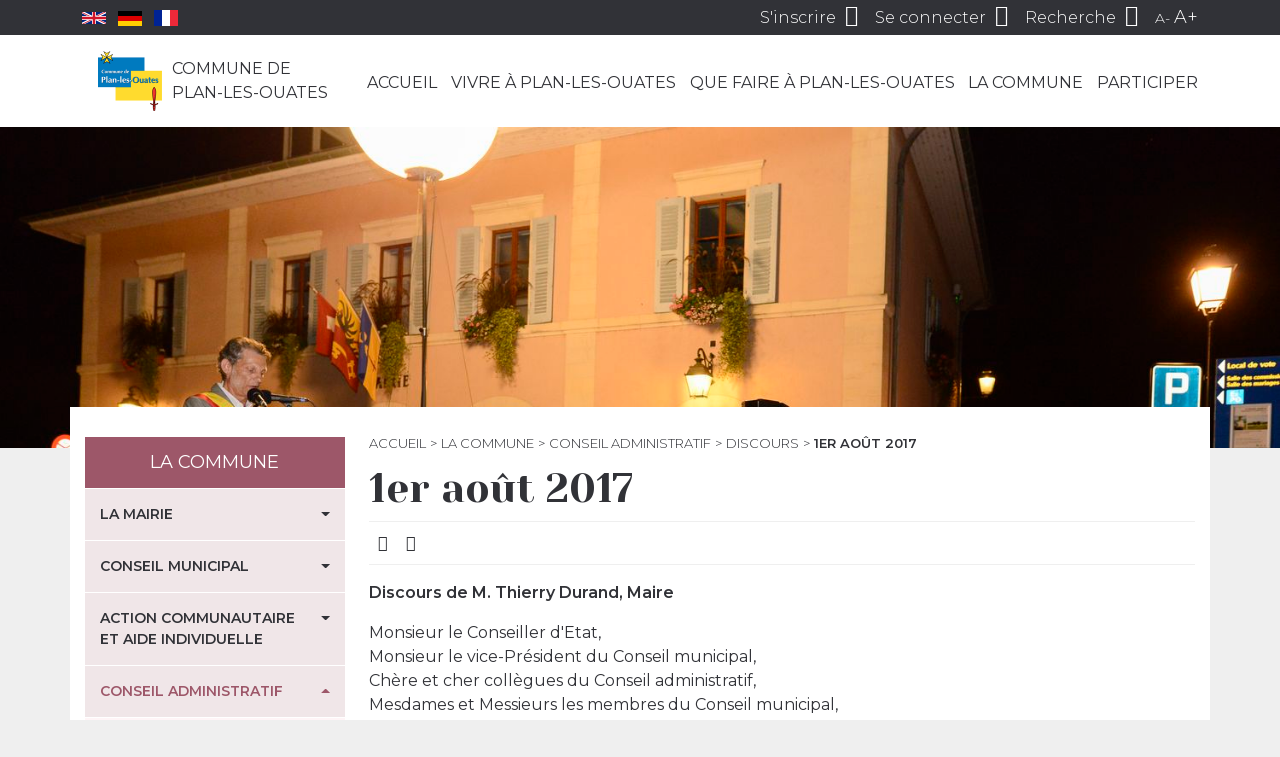

--- FILE ---
content_type: text/html; charset=utf-8
request_url: https://plan-les-ouates.ch/pages/la-commune/conseil-administratif/discours/1er-aout-2017
body_size: 38038
content:
<!DOCTYPE html PUBLIC "-//W3C//DTD XHTML+RDFa 1.0//EN" "http://www.w3.org/MarkUp/DTD/xhtml-rdfa-1.dtd">
<html xmlns="http://www.w3.org/1999/xhtml" xml:lang="fr" version="XHTML+RDFa 1.0"
      dir="ltr"
  xmlns:content="http://purl.org/rss/1.0/modules/content/"
  xmlns:dc="http://purl.org/dc/terms/"
  xmlns:foaf="http://xmlns.com/foaf/0.1/"
  xmlns:og="http://ogp.me/ns#"
  xmlns:rdfs="http://www.w3.org/2000/01/rdf-schema#"
  xmlns:sioc="http://rdfs.org/sioc/ns#"
  xmlns:sioct="http://rdfs.org/sioc/types#"
  xmlns:skos="http://www.w3.org/2004/02/skos/core#"
  xmlns:xsd="http://www.w3.org/2001/XMLSchema#">

<head profile="http://www.w3.org/1999/xhtml/vocab">
    <meta charset="utf-8">
    <meta http-equiv="x-ua-compatible" content="ie=edge">
    <meta http-equiv="Content-Type" content="text/html; charset=utf-8" />
<meta name="Generator" content="Drupal 7 (http://drupal.org)" />
<link rel="canonical" href="/pages/la-commune/conseil-administratif/discours/1er-aout-2017" />
<link rel="shortlink" href="/node/18388" />
<link rel="shortcut icon" href="https://www.plan-les-ouates.ch/files/favicon.ico" type="image/vnd.microsoft.icon" />
<script type="application/ld+json">
{"@context":"http:\/\/schema.org","@type":"BreadcrumbList","itemListElement":[{"@type":"ListItem","position":1,"item":{"name":"La commune","@id":"https:\/\/www.plan-les-ouates.ch\/pages\/la-commune"}},{"@type":"ListItem","position":2,"item":{"name":"Conseil administratif","@id":"https:\/\/www.plan-les-ouates.ch\/pages\/la-commune\/conseil-administratif"}},{"@type":"ListItem","position":3,"item":{"name":"Discours","@id":"https:\/\/www.plan-les-ouates.ch\/pages\/la-commune\/conseil-administratif\/discours"}}]}
</script>    <title>1er août 2017 | Plan-les-Ouates</title>
    <meta name="viewport" content="width=device-width, initial-scale=1, shrink-to-fit=no">
    <link type="text/css" rel="stylesheet" href="https://www.plan-les-ouates.ch/files/css/css_xE-rWrJf-fncB6ztZfd2huxqgxu4WO-qwma6Xer30m4.css" media="all" />
<link type="text/css" rel="stylesheet" href="https://www.plan-les-ouates.ch/files/css/css_NmnftQQ2ZVXSKTOrULukYaTuRcD8c6tUMLJF-cdNdOk.css" media="all" />
<link type="text/css" rel="stylesheet" href="https://www.plan-les-ouates.ch/files/css/css_NCOSdpoQnWWQHVcfG2o2skDLf8YSjSAlOAadPoELzbo.css" media="all" />
<link type="text/css" rel="stylesheet" href="https://cdnjs.cloudflare.com/ajax/libs/font-awesome/4.4.0/css/font-awesome.min.css" media="all" />
<link type="text/css" rel="stylesheet" href="https://www.plan-les-ouates.ch/files/css/css_ud7B7jnVv3-VPQYxajmxg9u990BDjfGolggypH0K3fA.css" media="all" />
<link type="text/css" rel="stylesheet" href="https://www.plan-les-ouates.ch/files/css/css_3FBBNdxUpi8gZmNntr_0O5BKER6Qe4JIetf-AZ0AOjc.css" media="all" />
    <!-- Google Tag Manager -->
    <script>(function(w,d,s,l,i){w[l]=w[l]||[];w[l].push({'gtm.start':
        new Date().getTime(),event:'gtm.js'});var f=d.getElementsByTagName(s)[0],
        j=d.createElement(s),dl=l!='dataLayer'?'&l='+l:'';j.async=true;j.src=
        'https://www.googletagmanager.com/gtm.js?id='+i+dl;f.parentNode.insertBefore(j,f);
      })(window,document,'script','dataLayer','GTM-TZHFV8NR');</script>
    <!-- End Google Tag Manager -->
    <script type="text/javascript" src="https://www.plan-les-ouates.ch/files/js/js_mOx0WHl6cNZI0fqrVldT0Ay6Zv7VRFDm9LexZoNN_NI.js"></script>
<script type="text/javascript">
<!--//--><![CDATA[//><!--
document.createElement( "picture" );
//--><!]]>
</script>
<script type="text/javascript" src="https://www.plan-les-ouates.ch/files/js/js_GOikDsJOX04Aww72M-XK1hkq4qiL_1XgGsRdkL0XlDo.js"></script>
<script type="text/javascript" src="https://www.plan-les-ouates.ch/files/js/js_5pqrPRqQgKgdm659gr41EQ4s5bFKLDag-hdoFM8wnrg.js"></script>
<script type="text/javascript" src="https://www.plan-les-ouates.ch/files/js/js_H4cLI1G_0G_POVnWiEdfJq6oSwOGf24qJnZVrlNaKxg.js"></script>
<script type="text/javascript" src="https://www.plan-les-ouates.ch/files/js/js_iU3kO3AbvQfzagkZersgp-SofASR9I3JUeitM83g0yU.js"></script>
<script type="text/javascript" src="https://www.plan-les-ouates.ch/files/js/js_zRnFw6P5iGKri7K-o-MJ9AqekS0-pdAsrlHGYH7teTU.js"></script>
<script type="text/javascript">
<!--//--><![CDATA[//><!--
jQuery.extend(Drupal.settings, {"basePath":"\/","pathPrefix":"","setHasJsCookie":0,"ajaxPageState":{"theme":"pmbcom","theme_token":"pb-8q9aGV92TQGz5Uy1AEeXRPYNCsq2tihDmj53vHmc","js":{"sites\/all\/modules\/picture\/picturefill\/picturefill.min.js":1,"sites\/all\/modules\/picture\/picture.min.js":1,"modules\/statistics\/statistics.js":1,"sites\/all\/modules\/jquery_update\/replace\/jquery\/1.12\/jquery.min.js":1,"0":1,"misc\/jquery-extend-3.4.0.js":1,"misc\/jquery-html-prefilter-3.5.0-backport.js":1,"misc\/jquery.once.js":1,"misc\/drupal.js":1,"sites\/all\/modules\/jquery_update\/js\/jquery_browser.js":1,"misc\/form.js":1,"misc\/form-single-submit.js":1,"sites\/all\/modules\/admin_menu\/admin_devel\/admin_devel.js":1,"sites\/all\/modules\/entityreference\/js\/entityreference.js":1,"public:\/\/languages\/fr_abRd4AkNPpxncC1-fSSdJPGpgoywXmtgaUcd1Hft2wA.js":1,"sites\/all\/modules\/prevent_js_alerts\/prevent_js_alerts.js":1,"misc\/collapse.js":1,"sites\/all\/themes\/pmbcom\/dist\/scripts\/main.js":1},"css":{"modules\/system\/system.base.css":1,"modules\/system\/system.menus.css":1,"modules\/system\/system.messages.css":1,"modules\/system\/system.theme.css":1,"sites\/all\/modules\/calendar\/css\/calendar_multiday.css":1,"modules\/field\/theme\/field.css":1,"modules\/node\/node.css":1,"sites\/all\/modules\/office_hours\/office_hours.css":1,"sites\/all\/modules\/picture\/picture_wysiwyg.css":1,"modules\/search\/search.css":1,"sites\/all\/modules\/ubercart\/uc_order\/uc_order.css":1,"sites\/all\/modules\/ubercart\/uc_product\/uc_product.css":1,"sites\/all\/modules\/ubercart\/uc_store\/uc_store.css":1,"modules\/user\/user.css":1,"sites\/all\/modules\/views\/css\/views.css":1,"sites\/all\/modules\/media\/modules\/media_wysiwyg\/css\/media_wysiwyg.base.css":1,"sites\/all\/modules\/ctools\/css\/ctools.css":1,"sites\/all\/modules\/panels\/css\/panels.css":1,"https:\/\/cdnjs.cloudflare.com\/ajax\/libs\/font-awesome\/4.4.0\/css\/font-awesome.min.css":1,"public:\/\/icon\/icomoon\/plo\/style.css":1,"sites\/all\/themes\/pmbcom\/dist\/styles\/main.css":1}},"prevent_js_alerts":{"module_path":"sites\/all\/modules\/prevent_js_alerts"},"better_exposed_filters":{"views":{"guichet_virtuel_enfants":{"displays":{"children":{"filters":[]}}},"pages_children":{"displays":{"children":{"filters":[]}}},"pages_enfants_menu_j_aimerais_":{"displays":{"children":{"filters":[]}}},"pages_enfants_menu_je_suis_":{"displays":{"children":{"filters":[]}}},"pages_related":{"displays":{"related":{"filters":[]},"default":{"filters":[]}}},"derni_re_modification":{"displays":{"block":{"filters":[]}}},"pages_informations":{"displays":{"informations":{"filters":[]}}},"pages_open_hours":{"displays":{"open_hours":{"filters":[]}}},"pages_documents":{"displays":{"documents":{"filters":[]}}},"annonces":{"displays":{"default":{"filters":[]}}},"pages__gmap":{"displays":{"default":{"filters":[]}}}}},"urlIsAjaxTrusted":{"\/pages\/la-commune\/conseil-administratif\/discours\/1er-aout-2017":true},"statistics":{"data":{"nid":"18388"},"url":"\/modules\/statistics\/statistics.php"}});
//--><!]]>
</script>
</head>
<body class="html not-front not-logged-in one-sidebar sidebar-first page-node page-node- page-node-18388 node-type-page page-1er-aout-2017 la-commune no-children" >
<!-- Google Tag Manager (noscript) -->
<noscript><iframe src="https://www.googletagmanager.com/ns.html?id=GTM-TZHFV8NR"
                  height="0" width="0" style="display:none;visibility:hidden"></iframe></noscript>
<!-- End Google Tag Manager (noscript) -->
<div id="skip-link">
    <a href="#main-content" class="element-invisible element-focusable">Aller au contenu principal</a>
</div>
<div id="page-wrapper">
    <div id="page">
        <div id="header">
            <nav id="user-menu" class="py-1">

    <div class="container d-flex justify-content-between justify-content-lg-end align-items-center">

        <ul class="flags list-inline mb-0" style="margin-right: auto">
            <li class="list-inline-item">
                <a class="flags__flag flags__flag--uk" href="https://www.plan-les-ouates.ch/pages/la-commune/decouvrir-plan-les-ouates/welcome-to-plan-les-ouates">
                    <svg xmlns="http://www.w3.org/2000/svg" viewBox="0 0 60 30" width="24">
                        <clipPath id="t">
                            <path d="M30,15 h30 v15 z v15 h-30 z h-30 v-15 z v-15 h30 z"/>
                        </clipPath>
                        <path d="M0,0 v30 h60 v-30 z" fill="#00247d"/>
                        <path d="M0,0 L60,30 M60,0 L0,30" stroke="#fff" stroke-width="6"/>
                        <path d="M0,0 L60,30 M60,0 L0,30" clip-path="url(#t)" stroke="#cf142b" stroke-width="4"/>
                        <path d="M30,0 v30 M0,15 h60" stroke="#fff" stroke-width="10"/>
                        <path d="M30,0 v30 M0,15 h60" stroke="#cf142b" stroke-width="6"/>
                    </svg>
                </a>
            </li>
            <li class="list-inline-item">
                <a class="flags__flag flags__flag--de" href="https://www.plan-les-ouates.ch/pages/la-commune/decouvrir-plan-les-ouates/willkommen-in-plan-les-ouates">
                    <svg xmlns="http://www.w3.org/2000/svg" viewBox="0 0 5 3" width="24">
                        <rect width="5" height="3" y="0" x="0" fill="#000"/>
                        <rect width="5" height="2" y="1" x="0" fill="#D00"/>
                        <rect width="5" height="1" y="2" x="0" fill="#FFCE00"/>
                    </svg>
                </a>
            </li>
            <li class="list-inline-item">
                <a class="flags__flag flags__flag--fr" href="https://www.plan-les-ouates.ch/pages/la-commune/decouvrir-plan-les-ouates/bienvenue-a-plan-les-ouates">
                    <svg xmlns="http://www.w3.org/2000/svg" viewBox="0 0 3 2" width="24">
                        <rect width="3" height="2" fill="#ED2939"/>
                        <rect width="2" height="2" fill="#fff"/>
                        <rect width="1" height="2" fill="#002395"/>
                    </svg>
                </a>
            </li>
        </ul>

        <button class="nav-menu-toggler d-inline-block d-lg-none" type="button">
            <span class="icon-menu"></span>
        </button>

        <ul class="list-inline mb-0">
                            <li class="list-inline-item d-none d-sm-inline-block">
                    <a href="https://www.plan-les-ouates.ch/user/register">
                        <span class="text">S'inscrire</span>
                        <span class="icon-user-add"></span>
                    </a>
                </li>
                <li class="list-inline-item">
                    <a href="https://www.plan-les-ouates.ch/user/login">
                        <span class="text d-none d-sm-inline">Se connecter</span>
                        <span class="icon-user"></span>
                    </a>
                </li>
                        <li class="list-inline-item">
                <a class="toggle-search" href="#">
                    <span class="text d-none d-md-inline">Recherche</span>
                    <span class="icon-search"></span>
                </a>
            </li>
            <li class="list-inline-item d-none d-md-inline-block">
                <a class="js-size js-decrease-size" href="#">A-</a>
                <a class="js-size js-increase-size" href="#">A+</a>
            </li>
        </ul>

    </div>
</nav>

            <nav id="nav-menu" class="py-lg-3">
    <div class="container">
        <div class="row">
            <div class="col-lg-3 main-menu">
                                    <a id="logo" href="/" title="Accueil"
                       rel="home">
                        <img src="https://www.plan-les-ouates.ch/sites/all/themes/pmbcom/dist/images/logo.png" alt="Accueil"/>
                        <span class="logo-text">Commune de<br>Plan-les-Ouates</span>
                    </a>
                            </div>
            <div class="col-lg-9">
                  <div class="region region-navigation">
    <div id="block-tb-megamenu-main-menu" class="block block-tb-megamenu">

    
  <div class="content">
    <div  class="tb-megamenu tb-megamenu-main-menu" role="navigation" aria-label="Navigation principale">
      <button data-target=".nav-collapse" data-toggle="collapse" class="btn btn-navbar tb-megamenu-button" type="button">
      <i class="fa fa-reorder"></i>
    </button>
    <div class="nav-collapse ">
    <ul  class="tb-megamenu-nav nav level-0 items-9">
    <li  data-id="238" data-level="1" data-type="menu_item" data-class="tb-menu-accueil" data-xicon="" data-caption="" data-alignsub="" data-group="0" data-hidewcol="0" data-hidesub="0" class="tb-megamenu-item level-1 mega tb-menu-accueil dropdown">
          <a href="/"  class="dropdown-toggle">
                Accueil                  <span class="caret"></span>
                      </a>
        <div  data-class="" data-width="" class="tb-megamenu-submenu dropdown-menu mega-dropdown-menu nav-child">
  <div class="mega-dropdown-inner">
    <div  class="tb-megamenu-row row-fluid">
  <div  data-showblocktitle="0" data-class="tb-menu-accueil tb-menu-guichet-virtuel" data-width="12" data-hidewcol="" id="tb-megamenu-column-1" class="tb-megamenu-column span12  mega-col-nav tb-menu-accueil tb-menu-guichet-virtuel">
  <div class="tb-megamenu-column-inner mega-inner clearfix">
        <div  data-type="block" data-block="menu--menu-quick-access-front" class="tb-megamenu-block tb-block tb-megamenu-block">
  <div class="block-inner">
    <div id="block-menu-menu-quick-access-front" class="block block-menu">

    
  <div class="content">
    <ul class="menu"><li class="first leaf"><a href="/pages/la-commune/infos-utiles/location-de-salles"><span class="icon icomoon icon-plo-salles" aria-hidden="true"></span>Location salles</a></li>
<li class="leaf"><a href="https://www.plan-les-ouates.ch/pages/vivre-a-plan-les-ouates/la-mobilite/en-transports-publics/carte-journaliere-cff" title=""><span class="icon icomoon icon-plo-cff" aria-hidden="true"></span>Cartes CFF</a></li>
<li class="leaf"><a href="/pages/formulaires"><span class="icon icomoon icon-plo-guichet-virtuel" aria-hidden="true"></span>Formulaires</a></li>
<li class="last leaf"><a href="https://www.plan-les-ouates.ch/pages/un-parent/travailler-a-la-commune/offres-demploi" title=""><span class="icon icomoon icon-plo-offres-emploi" aria-hidden="true"></span>Offres d'emploi</a></li>
</ul>  </div>
</div>
  </div>
</div>
  </div>
</div>
</div>
  </div>
</div>
  </li>

  <li  data-id="1158" data-level="1" data-type="menu_item" data-class="tb-menu-vivre" data-xicon="" data-caption="" data-alignsub="" data-group="0" data-hidewcol="0" data-hidesub="0" class="tb-megamenu-item level-1 mega tb-menu-vivre dropdown">
          <a href="/pages/vivre-a-plan-les-ouates"  class="dropdown-toggle">
                Vivre à Plan-les-Ouates                  <span class="caret"></span>
                      </a>
        <div  data-class="" data-width="" class="tb-megamenu-submenu dropdown-menu mega-dropdown-menu nav-child">
  <div class="mega-dropdown-inner">
    <div  class="tb-megamenu-row row-fluid">
  <div  data-class="tb-menu-links" data-width="12" data-hidewcol="0" id="tb-megamenu-column-52" class="tb-megamenu-column span12  mega-col-nav tb-menu-links">
  <div class="tb-megamenu-column-inner mega-inner clearfix">
        <ul  class="tb-megamenu-subnav mega-nav level-1 items-13">
    <li  data-id="1299" data-level="2" data-type="menu_item" data-class="" data-xicon="" data-caption="" data-alignsub="" data-group="0" data-hidewcol="0" data-hidesub="0" class="tb-megamenu-item level-2 mega dropdown-submenu">
          <a href="/pages/vivre-a-plan-les-ouates/les-enfants"  class="dropdown-toggle">
                Les enfants                  <span class="caret"></span>
                      </a>
        <div  data-class="" data-width="" class="tb-megamenu-submenu dropdown-menu mega-dropdown-menu nav-child">
  <div class="mega-dropdown-inner">
    <div  class="tb-megamenu-row row-fluid">
  <div  data-class="" data-width="12" data-hidewcol="0" id="tb-megamenu-column-8" class="tb-megamenu-column span12  mega-col-nav">
  <div class="tb-megamenu-column-inner mega-inner clearfix">
        <ul  class="tb-megamenu-subnav mega-nav level-2 items-5">
    <li  data-id="1252" data-level="3" data-type="menu_item" data-class="" data-xicon="" data-caption="" data-alignsub="" data-group="0" data-hidewcol="0" data-hidesub="0" class="tb-megamenu-item level-3 mega dropdown-submenu">
          <a href="/pages/vivre-a-plan-les-ouates/les-enfants/petite-enfance"  class="dropdown-toggle">
                Petite enfance                  <span class="caret"></span>
                      </a>
        <div  data-class="" data-width="" class="tb-megamenu-submenu dropdown-menu mega-dropdown-menu nav-child">
  <div class="mega-dropdown-inner">
    <div  class="tb-megamenu-row row-fluid">
  <div  data-class="" data-width="12" data-hidewcol="0" id="tb-megamenu-column-3" class="tb-megamenu-column span12  mega-col-nav">
  <div class="tb-megamenu-column-inner mega-inner clearfix">
        <ul  class="tb-megamenu-subnav mega-nav level-3 items-5">
    <li  data-id="1453" data-level="4" data-type="menu_item" data-class="" data-xicon="" data-caption="" data-alignsub="" data-group="0" data-hidewcol="0" data-hidesub="0" class="tb-megamenu-item level-4 mega">
          <a href="/pages/vivre-a-plan-les-ouates/les-enfants/petite-enfance/inscrire-son-enfant-en-liste-dattente-pour-une-place-daccueil-dans-une-institution-de-la-petite" >
                Inscrire son enfant en liste d’attente pour une place d’accueil                      </a>
          </li>

  <li  data-id="1457" data-level="4" data-type="menu_item" data-class="" data-xicon="" data-caption="" data-alignsub="" data-group="0" data-hidewcol="0" data-hidesub="0" class="tb-megamenu-item level-4 mega dropdown-submenu">
          <a href="/pages/vivre-a-plan-les-ouates/les-enfants/petite-enfance/liste-des-creches-et-jardins-denfants"  class="dropdown-toggle">
                Liste des crèches et jardins d&#039;enfants                   <span class="caret"></span>
                      </a>
        <div  data-class="" data-width="" class="tb-megamenu-submenu dropdown-menu mega-dropdown-menu nav-child">
  <div class="mega-dropdown-inner">
    <div  class="tb-megamenu-row row-fluid">
  <div  data-class="" data-width="12" data-hidewcol="0" id="tb-megamenu-column-2" class="tb-megamenu-column span12  mega-col-nav">
  <div class="tb-megamenu-column-inner mega-inner clearfix">
        <ul  class="tb-megamenu-subnav mega-nav level-4 items-1">
    <li  data-id="2329" data-level="5" data-type="menu_item" data-class="" data-xicon="" data-caption="" data-alignsub="" data-group="0" data-hidewcol="0" data-hidesub="0" class="tb-megamenu-item level-5 mega">
          <a href="/pages/vivre-a-plan-les-ouates/les-enfants/parascolaire-loisirs/inscriptions-ecole-parascolaire-loisirs-4-12-ans-et-petite-enfance" >
                Inscriptions école, parascolaire, loisirs 4-12 ans et petite enfance                      </a>
          </li>
</ul>
  </div>
</div>
</div>
  </div>
</div>
  </li>

  <li  data-id="5276" data-level="4" data-type="menu_item" data-class="" data-xicon="" data-caption="" data-alignsub="" data-group="0" data-hidewcol="0" data-hidesub="0" class="tb-megamenu-item level-4 mega">
          <a href="/pages/vivre-a-plan-les-ouates/les-enfants/petite-enfance/premiers-livres-offerts" >
                Premiers Livres Offerts                      </a>
          </li>

  <li  data-id="3643" data-level="4" data-type="menu_item" data-class="" data-xicon="" data-caption="" data-alignsub="" data-group="0" data-hidewcol="0" data-hidesub="0" class="tb-megamenu-item level-4 mega">
          <a href="/pages/la-commune/action-communautaire-et-aide-individuelle/programme-dintegration-communal-picom/la-parentaise-espace-daccueil-adultes-enfants" >
                La Parent&#039;aise                      </a>
          </li>

  <li  data-id="3642" data-level="4" data-type="menu_item" data-class="" data-xicon="" data-caption="" data-alignsub="" data-group="0" data-hidewcol="0" data-hidesub="0" class="tb-megamenu-item level-4 mega">
          <a href="/pages/la-commune/action-communautaire-et-aide-individuelle/programme-dintegration-communal-picom/la-maison-en-couleurs-lieu-daccueil-adultes-enfants" >
                La Maison en Couleurs - Espace d&#039;accueil adultes-enfants                      </a>
          </li>
</ul>
  </div>
</div>
</div>
  </div>
</div>
  </li>

  <li  data-id="1317" data-level="3" data-type="menu_item" data-class="" data-xicon="" data-caption="" data-alignsub="" data-group="0" data-hidewcol="0" data-hidesub="0" class="tb-megamenu-item level-3 mega dropdown-submenu">
          <a href="/pages/vivre-a-plan-les-ouates/les-enfants/vie-scolaire"  class="dropdown-toggle">
                Vie scolaire                  <span class="caret"></span>
                      </a>
        <div  data-class="" data-width="" class="tb-megamenu-submenu dropdown-menu mega-dropdown-menu nav-child">
  <div class="mega-dropdown-inner">
    <div  class="tb-megamenu-row row-fluid">
  <div  data-class="" data-width="12" data-hidewcol="0" id="tb-megamenu-column-5" class="tb-megamenu-column span12  mega-col-nav">
  <div class="tb-megamenu-column-inner mega-inner clearfix">
        <ul  class="tb-megamenu-subnav mega-nav level-3 items-5">
    <li  data-id="1212" data-level="4" data-type="menu_item" data-class="" data-xicon="" data-caption="" data-alignsub="" data-group="0" data-hidewcol="0" data-hidesub="0" class="tb-megamenu-item level-4 mega dropdown-submenu">
          <a href="/pages/vivre-a-plan-les-ouates/les-enfants/education-et-ecoles/liste-des-ecoles"  class="dropdown-toggle">
                Liste des écoles                  <span class="caret"></span>
                      </a>
        <div  data-class="" data-width="" class="tb-megamenu-submenu dropdown-menu mega-dropdown-menu nav-child">
  <div class="mega-dropdown-inner">
    <div  class="tb-megamenu-row row-fluid">
  <div  data-class="" data-width="12" data-hidewcol="0" id="tb-megamenu-column-4" class="tb-megamenu-column span12  mega-col-nav">
  <div class="tb-megamenu-column-inner mega-inner clearfix">
        <ul  class="tb-megamenu-subnav mega-nav level-4 items-4">
    <li  data-id="1454" data-level="5" data-type="menu_item" data-class="" data-xicon="" data-caption="" data-alignsub="" data-group="0" data-hidewcol="0" data-hidesub="0" class="tb-megamenu-item level-5 mega">
          <a href="/pages/vivre-a-plan-les-ouates/les-enfants/vie-scolaire/liste-des-ecoles/ecole-champ-joly-cycles-elementaire-et-moyen" >
                Ecole Champ-Joly (cycles élémentaire et moyen)                      </a>
          </li>

  <li  data-id="1458" data-level="5" data-type="menu_item" data-class="" data-xicon="" data-caption="" data-alignsub="" data-group="0" data-hidewcol="0" data-hidesub="0" class="tb-megamenu-item level-5 mega">
          <a href="/pages/vivre-a-plan-les-ouates/les-enfants/vie-scolaire/liste-des-ecoles/ecole-pre-du-camp" >
                Ecole Pré-du-Camp                      </a>
          </li>

  <li  data-id="1461" data-level="5" data-type="menu_item" data-class="" data-xicon="" data-caption="" data-alignsub="" data-group="0" data-hidewcol="0" data-hidesub="0" class="tb-megamenu-item level-5 mega">
          <a href="/pages/vivre-a-plan-les-ouates/les-enfants/vie-scolaire/liste-des-ecoles/ecole-le-sapay" >
                Ecole Le-Sapay                      </a>
          </li>

  <li  data-id="1811" data-level="5" data-type="menu_item" data-class="" data-xicon="" data-caption="" data-alignsub="" data-group="0" data-hidewcol="0" data-hidesub="0" class="tb-megamenu-item level-5 mega">
          <a href="/pages/vivre-a-plan-les-ouates/les-enfants/vie-scolaire/liste-des-ecoles/ecoles-de-bardonnex-et-de-troinex" >
                Ecoles de Bardonnex et de Troinex                      </a>
          </li>
</ul>
  </div>
</div>
</div>
  </div>
</div>
  </li>

  <li  data-id="1247" data-level="4" data-type="menu_item" data-class="" data-xicon="" data-caption="" data-alignsub="" data-group="0" data-hidewcol="0" data-hidesub="0" class="tb-megamenu-item level-4 mega">
          <a href="/pages/vivre-a-plan-les-ouates/les-enfants/education-et-ecoles/pedibus" >
                Pedibus                      </a>
          </li>

  <li  data-id="1381" data-level="4" data-type="menu_item" data-class="" data-xicon="" data-caption="" data-alignsub="" data-group="0" data-hidewcol="0" data-hidesub="0" class="tb-megamenu-item level-4 mega">
          <a href="/pages/vivre-a-plan-les-ouates/les-enfants/vie-scolaire/association-de-parents" >
                Association de parents                      </a>
          </li>

  <li  data-id="1246" data-level="4" data-type="menu_item" data-class="" data-xicon="" data-caption="" data-alignsub="" data-group="0" data-hidewcol="0" data-hidesub="0" class="tb-megamenu-item level-4 mega">
          <a href="/pages/vivre-a-plan-les-ouates/les-enfants/vie-scolaire/patrouilleuses-scolaires" >
                Patrouilleuses scolaires                      </a>
          </li>

  <li  data-id="3142" data-level="4" data-type="menu_item" data-class="" data-xicon="" data-caption="" data-alignsub="" data-group="0" data-hidewcol="0" data-hidesub="0" class="tb-megamenu-item level-4 mega">
          <a href="/pages/vivre-a-plan-les-ouates/les-enfants/vie-scolaire/inscriptions-pour-la-prochaine-rentree-scolaire" >
                Inscriptions pour la prochaine rentrée scolaire                      </a>
          </li>
</ul>
  </div>
</div>
</div>
  </div>
</div>
  </li>

  <li  data-id="1239" data-level="3" data-type="menu_item" data-class="" data-xicon="" data-caption="" data-alignsub="" data-group="0" data-hidewcol="0" data-hidesub="0" class="tb-megamenu-item level-3 mega dropdown-submenu">
          <a href="/pages/vivre-a-plan-les-ouates/les-enfants/parascolaire-et-loisirs"  class="dropdown-toggle">
                Parascolaire &amp; loisirs                  <span class="caret"></span>
                      </a>
        <div  data-class="" data-width="" class="tb-megamenu-submenu dropdown-menu mega-dropdown-menu nav-child">
  <div class="mega-dropdown-inner">
    <div  class="tb-megamenu-row row-fluid">
  <div  data-class="" data-width="12" data-hidewcol="0" id="tb-megamenu-column-6" class="tb-megamenu-column span12  mega-col-nav">
  <div class="tb-megamenu-column-inner mega-inner clearfix">
        <ul  class="tb-megamenu-subnav mega-nav level-3 items-8">
    <li  data-id="5111" data-level="4" data-type="menu_item" data-class="" data-xicon="" data-caption="" data-alignsub="" data-group="0" data-hidewcol="0" data-hidesub="0" class="tb-megamenu-item level-4 mega">
          <a href="/pages/vivre-a-plan-les-ouates/les-enfants/parascolaire-loisirs/groupement-intercommunal-pour-lanimation-parascolaire" >
                GIAP                      </a>
          </li>

  <li  data-id="1450" data-level="4" data-type="menu_item" data-class="" data-xicon="" data-caption="" data-alignsub="" data-group="0" data-hidewcol="0" data-hidesub="0" class="tb-megamenu-item level-4 mega">
          <a href="/pages/vivre-a-plan-les-ouates/les-enfants/parascolaire-loisirs/restaurant-scolaire" >
                Restaurant scolaire                      </a>
          </li>

  <li  data-id="1448" data-level="4" data-type="menu_item" data-class="" data-xicon="" data-caption="" data-alignsub="" data-group="0" data-hidewcol="0" data-hidesub="0" class="tb-megamenu-item level-4 mega">
          <a href="/pages/vivre-a-plan-les-ouates/les-enfants/parascolaire-loisirs/jardin-daventures" >
                Jardin d&#039;aventures                      </a>
          </li>

  <li  data-id="1455" data-level="4" data-type="menu_item" data-class="" data-xicon="" data-caption="" data-alignsub="" data-group="0" data-hidewcol="0" data-hidesub="0" class="tb-megamenu-item level-4 mega">
          <a href="/pages/vivre-a-plan-les-ouates/les-enfants/parascolaire-loisirs/mercredis-aeres" >
                Mercredis aérés                      </a>
          </li>

  <li  data-id="5033" data-level="4" data-type="menu_item" data-class="" data-xicon="" data-caption="" data-alignsub="" data-group="0" data-hidewcol="0" data-hidesub="0" class="tb-megamenu-item level-4 mega">
          <a href="/pages/vivre-a-plan-les-ouates/les-enfants/parascolaire-loisirs/en-vacances-dans-mon-quartier-0" >
                En vacances, dans mon quartier !                      </a>
          </li>

  <li  data-id="1449" data-level="4" data-type="menu_item" data-class="" data-xicon="" data-caption="" data-alignsub="" data-group="0" data-hidewcol="0" data-hidesub="0" class="tb-megamenu-item level-4 mega">
          <a href="/pages/vivre-a-plan-les-ouates/les-enfants/parascolaire-loisirs/centre-aere" >
                Centre aéré                      </a>
          </li>

  <li  data-id="1402" data-level="4" data-type="menu_item" data-class="" data-xicon="" data-caption="" data-alignsub="" data-group="0" data-hidewcol="0" data-hidesub="0" class="tb-megamenu-item level-4 mega">
          <a href="/pages/vivre-a-plan-les-ouates/les-enfants/parascolaire-loisirs/colonie-de-vacances" >
                Colonie de vacances                      </a>
          </li>

  <li  data-id="2328" data-level="4" data-type="menu_item" data-class="" data-xicon="" data-caption="" data-alignsub="" data-group="0" data-hidewcol="0" data-hidesub="0" class="tb-megamenu-item level-4 mega">
          <a href="/pages/vivre-a-plan-les-ouates/les-enfants/parascolaire-loisirs/inscriptions-ecole-parascolaire-loisirs-4-12-ans-et-petite-enfance" >
                Inscriptions école, parascolaire, loisirs 4-12 ans et petite enfance                      </a>
          </li>
</ul>
  </div>
</div>
</div>
  </div>
</div>
  </li>

  <li  data-id="3396" data-level="3" data-type="menu_item" data-class="" data-xicon="" data-caption="" data-alignsub="" data-group="0" data-hidewcol="0" data-hidesub="0" class="tb-megamenu-item level-3 mega dropdown-submenu">
          <a href="/pages/vivre-a-plan-les-ouates/les-enfants/espace-polyvalent-ptidrome"  class="dropdown-toggle">
                Espace P’tidrome                  <span class="caret"></span>
                      </a>
        <div  data-class="" data-width="" class="tb-megamenu-submenu dropdown-menu mega-dropdown-menu nav-child">
  <div class="mega-dropdown-inner">
    <div  class="tb-megamenu-row row-fluid">
  <div  data-class="" data-width="12" data-hidewcol="0" id="tb-megamenu-column-7" class="tb-megamenu-column span12  mega-col-nav">
  <div class="tb-megamenu-column-inner mega-inner clearfix">
        <ul  class="tb-megamenu-subnav mega-nav level-3 items-1">
    <li  data-id="5101" data-level="4" data-type="menu_item" data-class="" data-xicon="" data-caption="" data-alignsub="" data-group="0" data-hidewcol="0" data-hidesub="0" class="tb-megamenu-item level-4 mega">
          <a href="/pages/la-commune/action-communautaire-et-aide-individuelle/programme-dintegration-communal-picom/la-parentaise-espace-daccueil-adultes-enfants" >
                La Parent&#039;aise                      </a>
          </li>
</ul>
  </div>
</div>
</div>
  </div>
</div>
  </li>

  <li  data-id="4899" data-level="3" data-type="menu_item" data-class="" data-xicon="" data-caption="" data-alignsub="" data-group="0" data-hidewcol="0" data-hidesub="0" class="tb-megamenu-item level-3 mega">
          <a href="/pages/la-commune/infos-utiles/fortes-chaleurs-et-canicule" >
                Fortes chaleurs et canicule - que faire ?                      </a>
          </li>
</ul>
  </div>
</div>
</div>
  </div>
</div>
  </li>

  <li  data-id="1262" data-level="2" data-type="menu_item" data-class="" data-xicon="" data-caption="" data-alignsub="" data-group="0" data-hidewcol="0" data-hidesub="0" class="tb-megamenu-item level-2 mega dropdown-submenu">
          <a href="/pages/vivre-a-plan-les-ouates/la-jeunesse"  class="dropdown-toggle">
                La jeunesse                  <span class="caret"></span>
                      </a>
        <div  data-class="" data-width="" class="tb-megamenu-submenu dropdown-menu mega-dropdown-menu nav-child">
  <div class="mega-dropdown-inner">
    <div  class="tb-megamenu-row row-fluid">
  <div  data-class="" data-width="12" data-hidewcol="0" id="tb-megamenu-column-13" class="tb-megamenu-column span12  mega-col-nav">
  <div class="tb-megamenu-column-inner mega-inner clearfix">
        <ul  class="tb-megamenu-subnav mega-nav level-2 items-11">
    <li  data-id="1353" data-level="3" data-type="menu_item" data-class="" data-xicon="" data-caption="" data-alignsub="" data-group="0" data-hidewcol="0" data-hidesub="0" class="tb-megamenu-item level-3 mega dropdown-submenu">
          <a href="/pages/vivre-a-plan-les-ouates/la-jeunesse/insertion-socio-professionnelle"  class="dropdown-toggle">
                Insertion socio-professionnelle                  <span class="caret"></span>
                      </a>
        <div  data-class="" data-width="" class="tb-megamenu-submenu dropdown-menu mega-dropdown-menu nav-child">
  <div class="mega-dropdown-inner">
    <div  class="tb-megamenu-row row-fluid">
  <div  data-class="" data-width="" data-hidewcol="0" id="tb-megamenu-column-9" class="tb-megamenu-column span  mega-col-nav">
  <div class="tb-megamenu-column-inner mega-inner clearfix">
        <ul  class="tb-megamenu-subnav mega-nav level-3 items-2">
    <li  data-id="4471" data-level="4" data-type="menu_item" data-class="" data-xicon="" data-caption="" data-alignsub="" data-group="0" data-hidewcol="0" data-hidesub="0" class="tb-megamenu-item level-4 mega">
          <a href="/pages/vivre-a-plan-les-ouates/la-jeunesse/insertion-socio-professionnelle/recrutement-en-direct" >
                Recrutement en direct                      </a>
          </li>

  <li  data-id="3690" data-level="4" data-type="menu_item" data-class="" data-xicon="" data-caption="" data-alignsub="" data-group="0" data-hidewcol="0" data-hidesub="0" class="tb-megamenu-item level-4 mega">
          <a href="/onstage" >
                On stage: les métiers en scène                      </a>
          </li>
</ul>
  </div>
</div>
</div>
  </div>
</div>
  </li>

  <li  data-id="1270" data-level="3" data-type="menu_item" data-class="" data-xicon="" data-caption="" data-alignsub="" data-group="0" data-hidewcol="0" data-hidesub="0" class="tb-megamenu-item level-3 mega">
          <a href="/pages/vivre-a-plan-les-ouates/la-jeunesse/la-villa-espace-jeunesse-a-plan-les-ouates" >
                La villa                      </a>
          </li>

  <li  data-id="1321" data-level="3" data-type="menu_item" data-class="" data-xicon="" data-caption="" data-alignsub="" data-group="0" data-hidewcol="0" data-hidesub="0" class="tb-megamenu-item level-3 mega">
          <a href="/pages/vivre-a-plan-les-ouates/la-jeunesse/emplois-jeunes" >
                Emplois jeunes                      </a>
          </li>

  <li  data-id="1194" data-level="3" data-type="menu_item" data-class="" data-xicon="" data-caption="" data-alignsub="" data-group="0" data-hidewcol="0" data-hidesub="0" class="tb-megamenu-item level-3 mega dropdown-submenu">
          <a href="/pages/vivre-a-plan-les-ouates/la-jeunesse/prevention"  class="dropdown-toggle">
                Prévention                  <span class="caret"></span>
                      </a>
        <div  data-class="" data-width="" class="tb-megamenu-submenu dropdown-menu mega-dropdown-menu nav-child">
  <div class="mega-dropdown-inner">
    <div  class="tb-megamenu-row row-fluid">
  <div  data-class="" data-width="12" data-hidewcol="0" id="tb-megamenu-column-10" class="tb-megamenu-column span12  mega-col-nav">
  <div class="tb-megamenu-column-inner mega-inner clearfix">
        <ul  class="tb-megamenu-subnav mega-nav level-3 items-2">
    <li  data-id="1198" data-level="4" data-type="menu_item" data-class="" data-xicon="" data-caption="" data-alignsub="" data-group="0" data-hidewcol="0" data-hidesub="0" class="tb-megamenu-item level-4 mega">
          <a href="/pages/vivre-a-plan-les-ouates/la-jeunesse/prevention/prevention-du-suicide-des-jeunes" >
                Prévention suicide                      </a>
          </li>

  <li  data-id="1581" data-level="4" data-type="menu_item" data-class="" data-xicon="" data-caption="" data-alignsub="" data-group="0" data-hidewcol="0" data-hidesub="0" class="tb-megamenu-item level-4 mega">
          <a href="/pages/vivre-a-plan-les-ouates/la-jeunesse/prevention/petit-memento-a-lusage-des-parents" >
                Petit mémento à l&#039;usage des parents                      </a>
          </li>
</ul>
  </div>
</div>
</div>
  </div>
</div>
  </li>

  <li  data-id="1215" data-level="3" data-type="menu_item" data-class="" data-xicon="" data-caption="" data-alignsub="" data-group="0" data-hidewcol="0" data-hidesub="0" class="tb-megamenu-item level-3 mega dropdown-submenu">
          <a href="/pages/vivre-a-plan-les-ouates/la-jeunesse/locaux-de-musique-et-danse"  class="dropdown-toggle">
                Locaux de musique et danse                  <span class="caret"></span>
                      </a>
        <div  data-class="" data-width="" class="tb-megamenu-submenu dropdown-menu mega-dropdown-menu nav-child">
  <div class="mega-dropdown-inner">
    <div  class="tb-megamenu-row row-fluid">
  <div  data-class="" data-width="" data-hidewcol="0" id="tb-megamenu-column-12" class="tb-megamenu-column span  mega-col-nav">
  <div class="tb-megamenu-column-inner mega-inner clearfix">
        <ul  class="tb-megamenu-subnav mega-nav level-3 items-1">
    <li  data-id="2926" data-level="4" data-type="menu_item" data-class="" data-xicon="" data-caption="" data-alignsub="" data-group="0" data-hidewcol="0" data-hidesub="0" class="tb-megamenu-item level-4 mega dropdown-submenu">
          <a href="/pages/vivre-a-plan-les-ouates/la-jeunesse/locaux-de-musique-et-danse/ignifuge-festival"  class="dropdown-toggle">
                Ignifuge Festival                  <span class="caret"></span>
                      </a>
        <div  data-class="" data-width="" class="tb-megamenu-submenu dropdown-menu mega-dropdown-menu nav-child">
  <div class="mega-dropdown-inner">
    <div  class="tb-megamenu-row row-fluid">
  <div  data-class="" data-width="" data-hidewcol="0" id="tb-megamenu-column-11" class="tb-megamenu-column span  mega-col-nav">
  <div class="tb-megamenu-column-inner mega-inner clearfix">
        <ul  class="tb-megamenu-subnav mega-nav level-4 items-1">
    <li  data-id="3520" data-level="5" data-type="menu_item" data-class="" data-xicon="" data-caption="" data-alignsub="" data-group="0" data-hidewcol="0" data-hidesub="0" class="tb-megamenu-item level-5 mega">
          <a href="/pages/vivre-a-plan-les-ouates/la-jeunesse/locaux-de-musique-et-danse/ignifuge-festival/sessions-ignifuges-2021" >
                Sessions Ignifuges 2021                      </a>
          </li>
</ul>
  </div>
</div>
</div>
  </div>
</div>
  </li>
</ul>
  </div>
</div>
</div>
  </div>
</div>
  </li>

  <li  data-id="1559" data-level="3" data-type="menu_item" data-class="" data-xicon="" data-caption="" data-alignsub="" data-group="0" data-hidewcol="0" data-hidesub="0" class="tb-megamenu-item level-3 mega">
          <a href="/pages/vivre-a-plan-les-ouates/la-jeunesse/structures-en-faveur-de-la-jeunesse-a-plan-les-ouates" >
                Structures en faveur de la jeunesse à Plan-les-Ouates                      </a>
          </li>

  <li  data-id="3083" data-level="3" data-type="menu_item" data-class="" data-xicon="" data-caption="" data-alignsub="" data-group="0" data-hidewcol="0" data-hidesub="0" class="tb-megamenu-item level-3 mega">
          <a href="/pages/vivre-a-plan-les-ouates/les-aides/subventions-jeunesse" >
                Subventions jeunesse                      </a>
          </li>

  <li  data-id="4900" data-level="3" data-type="menu_item" data-class="" data-xicon="" data-caption="" data-alignsub="" data-group="0" data-hidewcol="0" data-hidesub="0" class="tb-megamenu-item level-3 mega">
          <a href="/pages/la-commune/infos-utiles/fortes-chaleurs-et-canicule" >
                Fortes chaleurs et canicule - que faire ?                      </a>
          </li>

  <li  data-id="5034" data-level="3" data-type="menu_item" data-class="" data-xicon="" data-caption="" data-alignsub="" data-group="0" data-hidewcol="0" data-hidesub="0" class="tb-megamenu-item level-3 mega">
          <a href="/pages/vivre-a-plan-les-ouates/les-enfants/parascolaire-loisirs/en-vacances-dans-mon-quartier-0" >
                En vacances, dans mon quartier !                      </a>
          </li>

  <li  data-id="5118" data-level="3" data-type="menu_item" data-class="" data-xicon="" data-caption="" data-alignsub="" data-group="0" data-hidewcol="0" data-hidesub="0" class="tb-megamenu-item level-3 mega">
          <a href="/pages/vivre-a-plan-les-ouates/la-jeunesse/memento-a-lusage-des-parents" >
                Memento à l&#039;usage des parents                      </a>
          </li>

  <li  data-id="5294" data-level="3" data-type="menu_item" data-class="" data-xicon="" data-caption="" data-alignsub="" data-group="0" data-hidewcol="0" data-hidesub="0" class="tb-megamenu-item level-3 mega">
          <a href="/pages/vivre-a-plan-les-ouates/la-jeunesse/propose-accompagnement-des-jeunes-dans-leurs-projets" >
                Propose ! - Accompagnement des Jeunes dans leurs Projets                      </a>
          </li>
</ul>
  </div>
</div>
</div>
  </div>
</div>
  </li>

  <li  data-id="1189" data-level="2" data-type="menu_item" data-class="" data-xicon="" data-caption="" data-alignsub="" data-group="0" data-hidewcol="0" data-hidesub="0" class="tb-megamenu-item level-2 mega dropdown-submenu">
          <a href="/pages/vivre-a-plan-les-ouates/police-municipale"  class="dropdown-toggle">
                Police municipale                  <span class="caret"></span>
                      </a>
        <div  data-class="" data-width="" class="tb-megamenu-submenu dropdown-menu mega-dropdown-menu nav-child">
  <div class="mega-dropdown-inner">
    <div  class="tb-megamenu-row row-fluid">
  <div  data-class="" data-width="12" data-hidewcol="0" id="tb-megamenu-column-20" class="tb-megamenu-column span12  mega-col-nav">
  <div class="tb-megamenu-column-inner mega-inner clearfix">
        <ul  class="tb-megamenu-subnav mega-nav level-2 items-6">
    <li  data-id="1164" data-level="3" data-type="menu_item" data-class="" data-xicon="" data-caption="" data-alignsub="" data-group="0" data-hidewcol="0" data-hidesub="0" class="tb-megamenu-item level-3 mega dropdown-submenu">
          <a href="/pages/vivre-a-plan-les-ouates/police-municipale/le-service-de-la-police-municipale"  class="dropdown-toggle">
                Le service de la police municipale                  <span class="caret"></span>
                      </a>
        <div  data-class="" data-width="" class="tb-megamenu-submenu dropdown-menu mega-dropdown-menu nav-child">
  <div class="mega-dropdown-inner">
    <div  class="tb-megamenu-row row-fluid">
  <div  data-class="" data-width="" data-hidewcol="0" id="tb-megamenu-column-14" class="tb-megamenu-column span  mega-col-nav">
  <div class="tb-megamenu-column-inner mega-inner clearfix">
        <ul  class="tb-megamenu-subnav mega-nav level-3 items-2">
    <li  data-id="2292" data-level="4" data-type="menu_item" data-class="" data-xicon="" data-caption="" data-alignsub="" data-group="0" data-hidewcol="0" data-hidesub="0" class="tb-megamenu-item level-4 mega">
          <a href="/pages/vivre-a-plan-les-ouates/police-municipale/le-service-de-la-police-municipale/la-police-de-proximite" >
                La police de proximité                      </a>
          </li>

  <li  data-id="2294" data-level="4" data-type="menu_item" data-class="" data-xicon="" data-caption="" data-alignsub="" data-group="0" data-hidewcol="0" data-hidesub="0" class="tb-megamenu-item level-4 mega">
          <a href="/pages/vivre-a-plan-les-ouates/police-municipale/le-service-de-la-police-municipale/prevention-aupres-des-aines" >
                Prévention auprès des aînés                      </a>
          </li>
</ul>
  </div>
</div>
</div>
  </div>
</div>
  </li>

  <li  data-id="3423" data-level="3" data-type="menu_item" data-class="" data-xicon="" data-caption="" data-alignsub="" data-group="0" data-hidewcol="0" data-hidesub="0" class="tb-megamenu-item level-3 mega dropdown-submenu">
          <a href="/pages/vivre-a-plan-les-ouates/police-municipale/controle-du-stationnement"  class="dropdown-toggle">
                Contrôle du stationnement                  <span class="caret"></span>
                      </a>
        <div  data-class="" data-width="" class="tb-megamenu-submenu dropdown-menu mega-dropdown-menu nav-child">
  <div class="mega-dropdown-inner">
    <div  class="tb-megamenu-row row-fluid">
  <div  data-class="" data-width="" data-hidewcol="0" id="tb-megamenu-column-15" class="tb-megamenu-column span  mega-col-nav">
  <div class="tb-megamenu-column-inner mega-inner clearfix">
        <ul  class="tb-megamenu-subnav mega-nav level-3 items-1">
    <li  data-id="3508" data-level="4" data-type="menu_item" data-class="" data-xicon="" data-caption="" data-alignsub="" data-group="0" data-hidewcol="0" data-hidesub="0" class="tb-megamenu-item level-4 mega">
          <a href="/pages/vivre-a-plan-les-ouates/police-municipale/controle-du-stationnement/prestopark" >
                PrestoPark                      </a>
          </li>
</ul>
  </div>
</div>
</div>
  </div>
</div>
  </li>

  <li  data-id="2284" data-level="3" data-type="menu_item" data-class="" data-xicon="" data-caption="" data-alignsub="" data-group="0" data-hidewcol="0" data-hidesub="0" class="tb-megamenu-item level-3 mega dropdown-submenu">
          <a href="/pages/vivre-a-plan-les-ouates/police-municipale/securite-tranquilite"  class="dropdown-toggle">
                Sécurité - Tranquilité                  <span class="caret"></span>
                      </a>
        <div  data-class="" data-width="" class="tb-megamenu-submenu dropdown-menu mega-dropdown-menu nav-child">
  <div class="mega-dropdown-inner">
    <div  class="tb-megamenu-row row-fluid">
  <div  data-class="" data-width="12" data-hidewcol="0" id="tb-megamenu-column-16" class="tb-megamenu-column span12  mega-col-nav">
  <div class="tb-megamenu-column-inner mega-inner clearfix">
        <ul  class="tb-megamenu-subnav mega-nav level-3 items-5">
    <li  data-id="1323" data-level="4" data-type="menu_item" data-class="" data-xicon="" data-caption="" data-alignsub="" data-group="0" data-hidewcol="0" data-hidesub="0" class="tb-megamenu-item level-4 mega">
          <a href="/pages/vivre-a-plan-les-ouates/police-municipale/securite-tranquilite/en-cas-durgence" >
                En cas d’urgence                      </a>
          </li>

  <li  data-id="5337" data-level="4" data-type="menu_item" data-class="" data-xicon="" data-caption="" data-alignsub="" data-group="0" data-hidewcol="0" data-hidesub="0" class="tb-megamenu-item level-4 mega">
          <a href="/pages/vivre-a-plan-les-ouates/police-municipale/securite-tranquilite/securite-en-deux-roues" >
                Sécurité en deux roues                      </a>
          </li>

  <li  data-id="1342" data-level="4" data-type="menu_item" data-class="" data-xicon="" data-caption="" data-alignsub="" data-group="0" data-hidewcol="0" data-hidesub="0" class="tb-megamenu-item level-4 mega">
          <a href="/pages/vivre-a-plan-les-ouates/police-municipale/securite-tranquilite/prevention-cambriolages-et-vols" >
                Ge-Veille, cambriolages                      </a>
          </li>

  <li  data-id="3218" data-level="4" data-type="menu_item" data-class="" data-xicon="" data-caption="" data-alignsub="" data-group="0" data-hidewcol="0" data-hidesub="0" class="tb-megamenu-item level-4 mega">
          <a href="/pages/vivre-a-plan-les-ouates/la-securite/police-municipale/securite-tranquilite/nuisances-sonores" >
                Nuisances sonores                      </a>
          </li>

  <li  data-id="3530" data-level="4" data-type="menu_item" data-class="" data-xicon="" data-caption="" data-alignsub="" data-group="0" data-hidewcol="0" data-hidesub="0" class="tb-megamenu-item level-4 mega">
          <a href="/pages/vivre-a-plan-les-ouates/police-municipale/securite-tranquilite/tondeuses-a-gazon-et-taille-des-haies" >
                Tondeuses à gazon et taille des haies                      </a>
          </li>
</ul>
  </div>
</div>
</div>
  </div>
</div>
  </li>

  <li  data-id="3514" data-level="3" data-type="menu_item" data-class="" data-xicon="" data-caption="" data-alignsub="" data-group="0" data-hidewcol="0" data-hidesub="0" class="tb-megamenu-item level-3 mega dropdown-submenu">
          <a href="/pages/vivre-a-plan-les-ouates/les-enfants/vie-scolaire/patrouilleuses-scolaires"  class="dropdown-toggle">
                Patrouilleuses scolaires                  <span class="caret"></span>
                      </a>
        <div  data-class="" data-width="" class="tb-megamenu-submenu dropdown-menu mega-dropdown-menu nav-child">
  <div class="mega-dropdown-inner">
    <div  class="tb-megamenu-row row-fluid">
  <div  data-class="" data-width="" data-hidewcol="0" id="tb-megamenu-column-17" class="tb-megamenu-column span  mega-col-nav">
  <div class="tb-megamenu-column-inner mega-inner clearfix">
        <ul  class="tb-megamenu-subnav mega-nav level-3 items-1">
    <li  data-id="1486" data-level="4" data-type="menu_item" data-class="" data-xicon="" data-caption="" data-alignsub="" data-group="0" data-hidewcol="0" data-hidesub="0" class="tb-megamenu-item level-4 mega">
          <a href="/pages/vivre-a-plan-les-ouates/la-securite/police-municipale/patrouilleuses-scolaires/sur-le-trajet-de-lecole" >
                Sur le trajet de l&#039;école                      </a>
          </li>
</ul>
  </div>
</div>
</div>
  </div>
</div>
  </li>

  <li  data-id="1462" data-level="3" data-type="menu_item" data-class="" data-xicon="" data-caption="" data-alignsub="" data-group="0" data-hidewcol="0" data-hidesub="0" class="tb-megamenu-item level-3 mega dropdown-submenu">
          <a href="/pages/vivre-a-plan-les-ouates/police-municipale/circulation"  class="dropdown-toggle">
                Circulation                  <span class="caret"></span>
                      </a>
        <div  data-class="" data-width="" class="tb-megamenu-submenu dropdown-menu mega-dropdown-menu nav-child">
  <div class="mega-dropdown-inner">
    <div  class="tb-megamenu-row row-fluid">
  <div  data-class="" data-width="12" data-hidewcol="0" id="tb-megamenu-column-18" class="tb-megamenu-column span12  mega-col-nav">
  <div class="tb-megamenu-column-inner mega-inner clearfix">
        <ul  class="tb-megamenu-subnav mega-nav level-3 items-3">
    <li  data-id="1471" data-level="4" data-type="menu_item" data-class="" data-xicon="" data-caption="" data-alignsub="" data-group="0" data-hidewcol="0" data-hidesub="0" class="tb-megamenu-item level-4 mega">
          <a href="/pages/vivre-a-plan-les-ouates/police-municipale/circulation/radars-preventifs-visispeed" >
                Radars de la commune                      </a>
          </li>

  <li  data-id="2298" data-level="4" data-type="menu_item" data-class="" data-xicon="" data-caption="" data-alignsub="" data-group="0" data-hidewcol="0" data-hidesub="0" class="tb-megamenu-item level-4 mega">
          <a href="/pages/vivre-a-plan-les-ouates/police-municipale/circulation/lequipement-des-motards" >
                L&#039;équipement des motards                      </a>
          </li>

  <li  data-id="3506" data-level="4" data-type="menu_item" data-class="" data-xicon="" data-caption="" data-alignsub="" data-group="0" data-hidewcol="0" data-hidesub="0" class="tb-megamenu-item level-4 mega">
          <a href="/pages/vivre-a-plan-les-ouates/police-municipale/circulation/equipement-de-votre-voiture-en-hiver" >
                Equipement de votre voiture en hiver                      </a>
          </li>
</ul>
  </div>
</div>
</div>
  </div>
</div>
  </li>

  <li  data-id="2283" data-level="3" data-type="menu_item" data-class="" data-xicon="" data-caption="" data-alignsub="" data-group="0" data-hidewcol="0" data-hidesub="0" class="tb-megamenu-item level-3 mega dropdown-submenu">
          <a href="/pages/vivre-a-plan-les-ouates/police-municipale/service-au-public"  class="dropdown-toggle">
                Service au public                  <span class="caret"></span>
                      </a>
        <div  data-class="" data-width="" class="tb-megamenu-submenu dropdown-menu mega-dropdown-menu nav-child">
  <div class="mega-dropdown-inner">
    <div  class="tb-megamenu-row row-fluid">
  <div  data-class="" data-width="12" data-hidewcol="0" id="tb-megamenu-column-19" class="tb-megamenu-column span12  mega-col-nav">
  <div class="tb-megamenu-column-inner mega-inner clearfix">
        <ul  class="tb-megamenu-subnav mega-nav level-3 items-4">
    <li  data-id="2299" data-level="4" data-type="menu_item" data-class="" data-xicon="" data-caption="" data-alignsub="" data-group="0" data-hidewcol="0" data-hidesub="0" class="tb-megamenu-item level-4 mega">
          <a href="/pages/vivre-a-plan-les-ouates/police-municipale/service-au-public/comment-preparer-une-manifestation" >
                Comment préparer une manifestation                      </a>
          </li>

  <li  data-id="1558" data-level="4" data-type="menu_item" data-class="" data-xicon="" data-caption="" data-alignsub="" data-group="0" data-hidewcol="0" data-hidesub="0" class="tb-megamenu-item level-4 mega">
          <a href="/pages/vivre-a-plan-les-ouates/police-municipale/service-au-public/regles-en-matiere-daffichage" >
                Panneaux d&#039;affichage                      </a>
          </li>

  <li  data-id="1874" data-level="4" data-type="menu_item" data-class="" data-xicon="" data-caption="" data-alignsub="" data-group="0" data-hidewcol="0" data-hidesub="0" class="tb-megamenu-item level-4 mega">
          <a href="/pages/vivre-a-plan-les-ouates/police-municipale/service-au-public/medailles-pour-chiens" >
                Médailles pour chiens                      </a>
          </li>

  <li  data-id="3647" data-level="4" data-type="menu_item" data-class="" data-xicon="" data-caption="" data-alignsub="" data-group="0" data-hidewcol="0" data-hidesub="0" class="tb-megamenu-item level-4 mega">
          <a href="/pages/vivre-a-plan-les-ouates/police-municipale/service-au-public/espace-de-liberte-pour-les-chiens" >
                Espace de liberté pour chiens                      </a>
          </li>
</ul>
  </div>
</div>
</div>
  </div>
</div>
  </li>
</ul>
  </div>
</div>
</div>
  </div>
</div>
  </li>

  <li  data-id="1290" data-level="2" data-type="menu_item" data-class="" data-xicon="" data-caption="" data-alignsub="" data-group="0" data-hidewcol="0" data-hidesub="0" class="tb-megamenu-item level-2 mega dropdown-submenu">
          <a href="/pages/vivre-a-plan-les-ouates/les-aines"  class="dropdown-toggle">
                Les Ainés                  <span class="caret"></span>
                      </a>
        <div  data-class="" data-width="" class="tb-megamenu-submenu dropdown-menu mega-dropdown-menu nav-child">
  <div class="mega-dropdown-inner">
    <div  class="tb-megamenu-row row-fluid">
  <div  data-class="" data-width="12" data-hidewcol="0" id="tb-megamenu-column-21" class="tb-megamenu-column span12  mega-col-nav">
  <div class="tb-megamenu-column-inner mega-inner clearfix">
        <ul  class="tb-megamenu-subnav mega-nav level-2 items-12">
    <li  data-id="3654" data-level="3" data-type="menu_item" data-class="" data-xicon="" data-caption="" data-alignsub="" data-group="0" data-hidewcol="0" data-hidesub="0" class="tb-megamenu-item level-3 mega">
          <a href="/pages/vivre-a-plan-les-ouates/les-aines/bien-vieillir-a-plan-les-ouates-le-regard-des-aines-de-la-commune" >
                Bien vieillir à Plan-les-Ouates - Le regard des aînés de la Commune                      </a>
          </li>

  <li  data-id="1383" data-level="3" data-type="menu_item" data-class="" data-xicon="" data-caption="" data-alignsub="" data-group="0" data-hidewcol="0" data-hidesub="0" class="tb-megamenu-item level-3 mega">
          <a href="/pages/vivre-a-plan-les-ouates/les-aines/atelier-dalimentation" >
                Atelier d’alimentation                      </a>
          </li>

  <li  data-id="5291" data-level="3" data-type="menu_item" data-class="" data-xicon="" data-caption="" data-alignsub="" data-group="0" data-hidewcol="0" data-hidesub="0" class="tb-megamenu-item level-3 mega">
          <a href="/pages/vivre-a-plan-les-ouates/les-aines/forum-dinformation-seniors" >
                Forum d&#039;information seniors                      </a>
          </li>

  <li  data-id="5398" data-level="3" data-type="menu_item" data-class="" data-xicon="" data-caption="" data-alignsub="" data-group="0" data-hidewcol="0" data-hidesub="0" class="tb-megamenu-item level-3 mega">
          <a href="/pages/vivre-a-plan-les-ouates/les-aines/noel-des-aines" >
                Noël des aînés                      </a>
          </li>

  <li  data-id="4909" data-level="3" data-type="menu_item" data-class="" data-xicon="" data-caption="" data-alignsub="" data-group="0" data-hidewcol="0" data-hidesub="0" class="tb-megamenu-item level-3 mega">
          <a href="/pages/la-commune/action-communautaire-et-aide-individuelle/aide-individuelle" >
                Aide individuelle                      </a>
          </li>

  <li  data-id="4895" data-level="3" data-type="menu_item" data-class="" data-xicon="" data-caption="" data-alignsub="" data-group="0" data-hidewcol="0" data-hidesub="0" class="tb-megamenu-item level-3 mega">
          <a href="/pages/la-commune/infos-utiles/fortes-chaleurs-et-canicule" >
                Fortes chaleurs et canicule - que faire ?                      </a>
          </li>

  <li  data-id="1669" data-level="3" data-type="menu_item" data-class="" data-xicon="" data-caption="" data-alignsub="" data-group="0" data-hidewcol="0" data-hidesub="0" class="tb-megamenu-item level-3 mega">
          <a href="/pages/la-commune/infos-utiles/prevention-canicule" >
                Prévention canicule                      </a>
          </li>

  <li  data-id="3387" data-level="3" data-type="menu_item" data-class="" data-xicon="" data-caption="" data-alignsub="" data-group="0" data-hidewcol="0" data-hidesub="0" class="tb-megamenu-item level-3 mega">
          <a href="/pages/la-commune/action-communautaire-et-aide-individuelle/les-aines/plateforme-benevole" >
                Plateforme bénévole-sénior                      </a>
          </li>

  <li  data-id="3031" data-level="3" data-type="menu_item" data-class="" data-xicon="" data-caption="" data-alignsub="" data-group="0" data-hidewcol="0" data-hidesub="0" class="tb-megamenu-item level-3 mega">
          <a href="/pages/vivre-a-plan-les-ouates/les-aines/gym-senior-au-parc"  title="Gym senior au parc">
                Gym senior au parc                      </a>
          </li>

  <li  data-id="5250" data-level="3" data-type="menu_item" data-class="" data-xicon="" data-caption="" data-alignsub="" data-group="0" data-hidewcol="0" data-hidesub="0" class="tb-megamenu-item level-3 mega">
          <a href="/pages/vivre-a-plan-les-ouates/les-aines/permanence-demarches-administratives-sur-internet" >
                Permanence démarches administratives sur Internet                      </a>
          </li>

  <li  data-id="1229" data-level="3" data-type="menu_item" data-class="" data-xicon="" data-caption="" data-alignsub="" data-group="0" data-hidewcol="0" data-hidesub="0" class="tb-megamenu-item level-3 mega">
          <a href="/pages/vivre-a-plan-les-ouates/les-aines/noces-dor-de-diamant-et-de-platine" >
                Noces d&#039;or, de diamant et de platine                      </a>
          </li>

  <li  data-id="1291" data-level="3" data-type="menu_item" data-class="" data-xicon="" data-caption="" data-alignsub="" data-group="0" data-hidewcol="0" data-hidesub="0" class="tb-megamenu-item level-3 mega">
          <a href="/pages/vivre-a-plan-les-ouates/les-aines/les-bles-dor" >
                Les Blés d’Or                      </a>
          </li>
</ul>
  </div>
</div>
</div>
  </div>
</div>
  </li>

  <li  data-id="1275" data-level="2" data-type="menu_item" data-class="" data-xicon="" data-caption="" data-alignsub="" data-group="0" data-hidewcol="0" data-hidesub="0" class="tb-megamenu-item level-2 mega dropdown-submenu">
          <a href="/pages/vivre-a-plan-les-ouates/le-logement"  class="dropdown-toggle">
                Le logement                  <span class="caret"></span>
                      </a>
        <div  data-class="" data-width="" class="tb-megamenu-submenu dropdown-menu mega-dropdown-menu nav-child">
  <div class="mega-dropdown-inner">
    <div  class="tb-megamenu-row row-fluid">
  <div  data-class="" data-width="12" data-hidewcol="0" id="tb-megamenu-column-22" class="tb-megamenu-column span12  mega-col-nav">
  <div class="tb-megamenu-column-inner mega-inner clearfix">
        <ul  class="tb-megamenu-subnav mega-nav level-2 items-2">
    <li  data-id="1385" data-level="3" data-type="menu_item" data-class="" data-xicon="" data-caption="" data-alignsub="" data-group="0" data-hidewcol="0" data-hidesub="0" class="tb-megamenu-item level-3 mega">
          <a href="/pages/vivre-a-plan-les-ouates/le-logement/autorisations-de-construire" >
                Autorisations de construire                      </a>
          </li>

  <li  data-id="2331" data-level="3" data-type="menu_item" data-class="" data-xicon="" data-caption="" data-alignsub="" data-group="0" data-hidewcol="0" data-hidesub="0" class="tb-megamenu-item level-3 mega">
          <a href="/pages/vivre-a-plan-les-ouates/le-logement/demande-de-logement" >
                Demande de logement                      </a>
          </li>
</ul>
  </div>
</div>
</div>
  </div>
</div>
  </li>

  <li  data-id="1300" data-level="2" data-type="menu_item" data-class="" data-xicon="" data-caption="" data-alignsub="" data-group="0" data-hidewcol="0" data-hidesub="0" class="tb-megamenu-item level-2 mega dropdown-submenu">
          <a href="/pages/vivre-a-plan-les-ouates/les-entreprises"  class="dropdown-toggle">
                Les entreprises                  <span class="caret"></span>
                      </a>
        <div  data-class="" data-width="" class="tb-megamenu-submenu dropdown-menu mega-dropdown-menu nav-child">
  <div class="mega-dropdown-inner">
    <div  class="tb-megamenu-row row-fluid">
  <div  data-class="" data-width="12" data-hidewcol="0" id="tb-megamenu-column-24" class="tb-megamenu-column span12  mega-col-nav">
  <div class="tb-megamenu-column-inner mega-inner clearfix">
        <ul  class="tb-megamenu-subnav mega-nav level-2 items-6">
    <li  data-id="3403" data-level="3" data-type="menu_item" data-class="" data-xicon="" data-caption="" data-alignsub="" data-group="0" data-hidewcol="0" data-hidesub="0" class="tb-megamenu-item level-3 mega dropdown-submenu">
          <a href="/pages/vivre-a-plan-les-ouates/les-entreprises/autour-du-temps-journees-du-savoir-faire-horloger"  class="dropdown-toggle">
                « Autour du temps »                   <span class="caret"></span>
                      </a>
        <div  data-class="" data-width="" class="tb-megamenu-submenu dropdown-menu mega-dropdown-menu nav-child">
  <div class="mega-dropdown-inner">
    <div  class="tb-megamenu-row row-fluid">
  <div  data-class="" data-width="12" data-hidewcol="0" id="tb-megamenu-column-23" class="tb-megamenu-column span12  mega-col-nav">
  <div class="tb-megamenu-column-inner mega-inner clearfix">
        <ul  class="tb-megamenu-subnav mega-nav level-3 items-1">
    <li  data-id="5373" data-level="4" data-type="menu_item" data-class="" data-xicon="" data-caption="" data-alignsub="" data-group="0" data-hidewcol="0" data-hidesub="0" class="tb-megamenu-item level-4 mega">
          <a href="/contenu/inscription-soiree-douverture-autour-du-temps-les-journees-du-savoir-faire-horloger" >
                Inscription Soirée d&#039;ouverture &quot;Autour du temps&quot;, les journées du savoir-faire horloger                      </a>
          </li>
</ul>
  </div>
</div>
</div>
  </div>
</div>
  </li>

  <li  data-id="5274" data-level="3" data-type="menu_item" data-class="" data-xicon="" data-caption="" data-alignsub="" data-group="0" data-hidewcol="0" data-hidesub="0" class="tb-megamenu-item level-3 mega">
          <a href="/pages/vivre-a-plan-les-ouates/les-entreprises/petit-dejeuner-de-bienvenue-2025" >
                Accueil des nouvelles entreprises                      </a>
          </li>

  <li  data-id="2571" data-level="3" data-type="menu_item" data-class="" data-xicon="" data-caption="" data-alignsub="" data-group="0" data-hidewcol="0" data-hidesub="0" class="tb-megamenu-item level-3 mega">
          <a href="/pages/vivre-a-plan-les-ouates/les-entreprises/soiree-des-entreprises" >
                Soirée des entreprises                      </a>
          </li>

  <li  data-id="1460" data-level="3" data-type="menu_item" data-class="" data-xicon="" data-caption="" data-alignsub="" data-group="0" data-hidewcol="0" data-hidesub="0" class="tb-megamenu-item level-3 mega">
          <a href="/pages/vivre-a-plan-les-ouates/les-entreprises/entreprises-et-commerces-liens-utiles" >
                Entreprises et commerces: liens utiles                      </a>
          </li>

  <li  data-id="2572" data-level="3" data-type="menu_item" data-class="" data-xicon="" data-caption="" data-alignsub="" data-group="0" data-hidewcol="0" data-hidesub="0" class="tb-megamenu-item level-3 mega">
          <a href="/pages/vivre-a-plan-les-ouates/les-entreprises/liste-des-entreprises-0" >
                Liste des entreprises                      </a>
          </li>

  <li  data-id="3120" data-level="3" data-type="menu_item" data-class="" data-xicon="" data-caption="" data-alignsub="" data-group="0" data-hidewcol="0" data-hidesub="0" class="tb-megamenu-item level-3 mega">
          <a href="/pages/vivre-a-plan-les-ouates/les-entreprises/simplanter-a-plan-les-ouates" >
                S&#039;implanter à Plan-les-Ouates                       </a>
          </li>
</ul>
  </div>
</div>
</div>
  </div>
</div>
  </li>

  <li  data-id="1265" data-level="2" data-type="menu_item" data-class="" data-xicon="" data-caption="" data-alignsub="" data-group="0" data-hidewcol="0" data-hidesub="0" class="tb-megamenu-item level-2 mega dropdown-submenu">
          <a href="/pages/vivre-a-plan-les-ouates/la-mobilite"  class="dropdown-toggle">
                La mobilité                  <span class="caret"></span>
                      </a>
        <div  data-class="" data-width="" class="tb-megamenu-submenu dropdown-menu mega-dropdown-menu nav-child">
  <div class="mega-dropdown-inner">
    <div  class="tb-megamenu-row row-fluid">
  <div  data-class="" data-width="12" data-hidewcol="0" id="tb-megamenu-column-29" class="tb-megamenu-column span12  mega-col-nav">
  <div class="tb-megamenu-column-inner mega-inner clearfix">
        <ul  class="tb-megamenu-subnav mega-nav level-2 items-9">
    <li  data-id="1361" data-level="3" data-type="menu_item" data-class="" data-xicon="" data-caption="" data-alignsub="" data-group="0" data-hidewcol="0" data-hidesub="0" class="tb-megamenu-item level-3 mega dropdown-submenu">
          <a href="/pages/vivre-a-plan-les-ouates/la-mobilite/a-pied"  class="dropdown-toggle">
                A pied                  <span class="caret"></span>
                      </a>
        <div  data-class="" data-width="" class="tb-megamenu-submenu dropdown-menu mega-dropdown-menu nav-child">
  <div class="mega-dropdown-inner">
    <div  class="tb-megamenu-row row-fluid">
  <div  data-class="" data-width="12" data-hidewcol="0" id="tb-megamenu-column-25" class="tb-megamenu-column span12  mega-col-nav">
  <div class="tb-megamenu-column-inner mega-inner clearfix">
        <ul  class="tb-megamenu-subnav mega-nav level-3 items-2">
    <li  data-id="1596" data-level="4" data-type="menu_item" data-class="" data-xicon="" data-caption="" data-alignsub="" data-group="0" data-hidewcol="0" data-hidesub="0" class="tb-megamenu-item level-4 mega">
          <a href="/pages/vivre-a-plan-les-ouates/la-mobilite/a-pied/plan-directeur-des-chemins-pour-pietons" >
                Plan Directeur des Chemins pour Piétons                      </a>
          </li>

  <li  data-id="2949" data-level="4" data-type="menu_item" data-class="" data-xicon="" data-caption="" data-alignsub="" data-group="0" data-hidewcol="0" data-hidesub="0" class="tb-megamenu-item level-4 mega">
          <a href="/pages/vivre-a-plan-les-ouates/la-mobilite/a-pied/carte-pietonne-et-cyclable-de-la-commune" >
                Carte piétonne et cyclable de la Commune                      </a>
          </li>
</ul>
  </div>
</div>
</div>
  </div>
</div>
  </li>

  <li  data-id="1362" data-level="3" data-type="menu_item" data-class="" data-xicon="" data-caption="" data-alignsub="" data-group="0" data-hidewcol="0" data-hidesub="0" class="tb-megamenu-item level-3 mega dropdown-submenu">
          <a href="/pages/vivre-a-plan-les-ouates/la-mobilite/a-velo"  class="dropdown-toggle">
                A vélo                  <span class="caret"></span>
                      </a>
        <div  data-class="" data-width="" class="tb-megamenu-submenu dropdown-menu mega-dropdown-menu nav-child">
  <div class="mega-dropdown-inner">
    <div  class="tb-megamenu-row row-fluid">
  <div  data-class="" data-width="12" data-hidewcol="0" id="tb-megamenu-column-26" class="tb-megamenu-column span12  mega-col-nav">
  <div class="tb-megamenu-column-inner mega-inner clearfix">
        <ul  class="tb-megamenu-subnav mega-nav level-3 items-7">
    <li  data-id="1601" data-level="4" data-type="menu_item" data-class="" data-xicon="" data-caption="" data-alignsub="" data-group="0" data-hidewcol="0" data-hidesub="0" class="tb-megamenu-item level-4 mega">
          <a href="/pages/vivre-a-plan-les-ouates/la-mobilite/a-velo/schema-directeur-du-reseau-cyclable" >
                Schéma Directeur du Réseau Cyclable                      </a>
          </li>

  <li  data-id="1629" data-level="4" data-type="menu_item" data-class="" data-xicon="" data-caption="" data-alignsub="" data-group="0" data-hidewcol="0" data-hidesub="0" class="tb-megamenu-item level-4 mega">
          <a href="/pages/vivre-a-plan-les-ouates/la-mobilite/a-velo/carte-velo-cantonale" >
                Carte vélo cantonale                      </a>
          </li>

  <li  data-id="3449" data-level="4" data-type="menu_item" data-class="" data-xicon="" data-caption="" data-alignsub="" data-group="0" data-hidewcol="0" data-hidesub="0" class="tb-megamenu-item level-4 mega">
          <a href="/vls" >
                Vélos en libre-service                      </a>
          </li>

  <li  data-id="3689" data-level="4" data-type="menu_item" data-class="" data-xicon="" data-caption="" data-alignsub="" data-group="0" data-hidewcol="0" data-hidesub="0" class="tb-megamenu-item level-4 mega">
          <a href="/actualites/pompes-a-velos" >
                Pompes à vélos                      </a>
          </li>

  <li  data-id="5054" data-level="4" data-type="menu_item" data-class="" data-xicon="" data-caption="" data-alignsub="" data-group="0" data-hidewcol="0" data-hidesub="0" class="tb-megamenu-item level-4 mega">
          <a href="/pages/vivre-a-plan-les-ouates/la-mobilite/a-velo/carte-des-balades-a-velo-dans-le-grand-geneve" >
                Carte des balades à vélo dans le Grand Genève                      </a>
          </li>

  <li  data-id="5290" data-level="4" data-type="menu_item" data-class="" data-xicon="" data-caption="" data-alignsub="" data-group="0" data-hidewcol="0" data-hidesub="0" class="tb-megamenu-item level-4 mega">
          <a href="/coursvelosfamilles" >
                Cours vélo familles                      </a>
          </li>

  <li  data-id="5292" data-level="4" data-type="menu_item" data-class="" data-xicon="" data-caption="" data-alignsub="" data-group="0" data-hidewcol="0" data-hidesub="0" class="tb-megamenu-item level-4 mega">
          <a href="/pages/vivre-a-plan-les-ouates/la-mobilite/a-velo/cours-velo-familles" >
                Cours vélo familles                      </a>
          </li>
</ul>
  </div>
</div>
</div>
  </div>
</div>
  </li>

  <li  data-id="1324" data-level="3" data-type="menu_item" data-class="" data-xicon="" data-caption="" data-alignsub="" data-group="0" data-hidewcol="0" data-hidesub="0" class="tb-megamenu-item level-3 mega dropdown-submenu">
          <a href="/pages/vivre-a-plan-les-ouates/la-mobilite/en-transports-publics"  class="dropdown-toggle">
                En transports publics                  <span class="caret"></span>
                      </a>
        <div  data-class="" data-width="" class="tb-megamenu-submenu dropdown-menu mega-dropdown-menu nav-child">
  <div class="mega-dropdown-inner">
    <div  class="tb-megamenu-row row-fluid">
  <div  data-class="" data-width="12" data-hidewcol="0" id="tb-megamenu-column-27" class="tb-megamenu-column span12  mega-col-nav">
  <div class="tb-megamenu-column-inner mega-inner clearfix">
        <ul  class="tb-megamenu-subnav mega-nav level-3 items-4">
    <li  data-id="1637" data-level="4" data-type="menu_item" data-class="" data-xicon="" data-caption="" data-alignsub="" data-group="0" data-hidewcol="0" data-hidesub="0" class="tb-megamenu-item level-4 mega">
          <a href="/pages/vivre-a-plan-les-ouates/la-mobilite/en-transports-publics/noctambus" >
                Noctambus                      </a>
          </li>

  <li  data-id="1642" data-level="4" data-type="menu_item" data-class="" data-xicon="" data-caption="" data-alignsub="" data-group="0" data-hidewcol="0" data-hidesub="0" class="tb-megamenu-item level-4 mega">
          <a href="/pages/vivre-a-plan-les-ouates/la-mobilite/en-transports-publics/lignes-tpg-sur-plan-les-ouates" >
                Lignes TPG sur Plan-les-Ouates                      </a>
          </li>

  <li  data-id="2580" data-level="4" data-type="menu_item" data-class="" data-xicon="" data-caption="" data-alignsub="" data-group="0" data-hidewcol="0" data-hidesub="0" class="tb-megamenu-item level-4 mega">
          <a href="/pages/vivre-a-plan-les-ouates/la-mobilite/en-transports-publics/carte-journaliere-cff" >
                Carte journalière CFF                      </a>
          </li>

  <li  data-id="3161" data-level="4" data-type="menu_item" data-class="" data-xicon="" data-caption="" data-alignsub="" data-group="0" data-hidewcol="0" data-hidesub="0" class="tb-megamenu-item level-4 mega">
          <a href="/pages/vivre-a-plan-les-ouates/la-mobilite/en-transports-publics/les-cff-sont-de-retour-sur-la-rive-gauche-du-lac-leman" >
                Les CFF sont de retour sur la rive gauche du lac Léman !                       </a>
          </li>
</ul>
  </div>
</div>
</div>
  </div>
</div>
  </li>

  <li  data-id="1327" data-level="3" data-type="menu_item" data-class="" data-xicon="" data-caption="" data-alignsub="" data-group="0" data-hidewcol="0" data-hidesub="0" class="tb-megamenu-item level-3 mega dropdown-submenu">
          <a href="/pages/vivre-a-plan-les-ouates/la-mobilite/en-voiture"  class="dropdown-toggle">
                En voiture                  <span class="caret"></span>
                      </a>
        <div  data-class="" data-width="" class="tb-megamenu-submenu dropdown-menu mega-dropdown-menu nav-child">
  <div class="mega-dropdown-inner">
    <div  class="tb-megamenu-row row-fluid">
  <div  data-class="" data-width="12" data-hidewcol="0" id="tb-megamenu-column-28" class="tb-megamenu-column span12  mega-col-nav">
  <div class="tb-megamenu-column-inner mega-inner clearfix">
        <ul  class="tb-megamenu-subnav mega-nav level-3 items-6">
    <li  data-id="1226" data-level="4" data-type="menu_item" data-class="" data-xicon="" data-caption="" data-alignsub="" data-group="0" data-hidewcol="0" data-hidesub="0" class="tb-megamenu-item level-4 mega">
          <a href="/pages/vivre-a-plan-les-ouates/la-mobilite/en-voiture/mobility-carsharing" >
                Mobility CarSharing                      </a>
          </li>

  <li  data-id="1153" data-level="4" data-type="menu_item" data-class="" data-xicon="" data-caption="" data-alignsub="" data-group="0" data-hidewcol="0" data-hidesub="0" class="tb-megamenu-item level-4 mega">
          <a href="/pages/vivre-a-plan-les-ouates/la-mobilite/en-voiture/zones-20kmh-et-30kmh" >
                Zones 20km/h et 30km/h                      </a>
          </li>

  <li  data-id="1168" data-level="4" data-type="menu_item" data-class="" data-xicon="" data-caption="" data-alignsub="" data-group="0" data-hidewcol="0" data-hidesub="0" class="tb-megamenu-item level-4 mega">
          <a href="/pages/vivre-a-plan-les-ouates/la-mobilite/en-voiture/stationnement" >
                Stationnement                      </a>
          </li>

  <li  data-id="1634" data-level="4" data-type="menu_item" data-class="" data-xicon="" data-caption="" data-alignsub="" data-group="0" data-hidewcol="0" data-hidesub="0" class="tb-megamenu-item level-4 mega">
          <a href="/pages/vivre-a-plan-les-ouates/la-mobilite/en-voiture/informations-sur-le-trafic-en-temps-reel" >
                Informations sur le trafic en temps réel                      </a>
          </li>

  <li  data-id="3314" data-level="4" data-type="menu_item" data-class="" data-xicon="" data-caption="" data-alignsub="" data-group="0" data-hidewcol="0" data-hidesub="0" class="tb-megamenu-item level-4 mega">
          <a href="/pages/vivre-a-plan-les-ouates/la-mobilite/en-voiture/multipark" >
                Multipark                      </a>
          </li>

  <li  data-id="5330" data-level="4" data-type="menu_item" data-class="" data-xicon="" data-caption="" data-alignsub="" data-group="0" data-hidewcol="0" data-hidesub="0" class="tb-megamenu-item level-4 mega">
          <a href="/pages/vivre-a-plan-les-ouates/la-mobilite/en-voiture/bornes-recharge-electrique" >
                Bornes de recharge électrique                      </a>
          </li>
</ul>
  </div>
</div>
</div>
  </div>
</div>
  </li>

  <li  data-id="1311" data-level="3" data-type="menu_item" data-class="" data-xicon="" data-caption="" data-alignsub="" data-group="0" data-hidewcol="0" data-hidesub="0" class="tb-megamenu-item level-3 mega">
          <a href="/pages/vivre-a-plan-les-ouates/la-mobilite/dans-la-ziplo" >
                Dans la ZIPLO                      </a>
          </li>

  <li  data-id="1293" data-level="3" data-type="menu_item" data-class="" data-xicon="" data-caption="" data-alignsub="" data-group="0" data-hidewcol="0" data-hidesub="0" class="tb-megamenu-item level-3 mega">
          <a href="/pages/vivre-a-plan-les-ouates/la-mobilite/les-bons-plans-de-la-mobilite" >
                Les bons plans                      </a>
          </li>

  <li  data-id="1225" data-level="3" data-type="menu_item" data-class="" data-xicon="" data-caption="" data-alignsub="" data-group="0" data-hidewcol="0" data-hidesub="0" class="tb-megamenu-item level-3 mega">
          <a href="/pages/vivre-a-plan-les-ouates/la-mobilite/mobilite-pour-tous" >
                Mobilité pour tous                      </a>
          </li>

  <li  data-id="3033" data-level="3" data-type="menu_item" data-class="" data-xicon="" data-caption="" data-alignsub="" data-group="0" data-hidewcol="0" data-hidesub="0" class="tb-megamenu-item level-3 mega">
          <a href="/pages/vivre-a-plan-les-ouates/la-mobilite/aides-financieres" >
                Aides financières                      </a>
          </li>

  <li  data-id="3034" data-level="3" data-type="menu_item" data-class="" data-xicon="" data-caption="" data-alignsub="" data-group="0" data-hidewcol="0" data-hidesub="0" class="tb-megamenu-item level-3 mega">
          <a href="/pages/vivre-a-plan-les-ouates/la-mobilite/electromobilite" >
                Electromobilité                      </a>
          </li>
</ul>
  </div>
</div>
</div>
  </div>
</div>
  </li>

  <li  data-id="4330" data-level="2" data-type="menu_item" data-class="" data-xicon="" data-caption="" data-alignsub="" data-group="0" data-hidewcol="0" data-hidesub="0" class="tb-megamenu-item level-2 mega dropdown-submenu">
          <a href="/pages/vivre-a-plan-les-ouates/lenvironnement"  class="dropdown-toggle">
                L&#039;environnement                  <span class="caret"></span>
                      </a>
        <div  data-class="" data-width="" class="tb-megamenu-submenu dropdown-menu mega-dropdown-menu nav-child">
  <div class="mega-dropdown-inner">
    <div  class="tb-megamenu-row row-fluid">
  <div  data-class="" data-width="" data-hidewcol="0" id="tb-megamenu-column-35" class="tb-megamenu-column span  mega-col-nav">
  <div class="tb-megamenu-column-inner mega-inner clearfix">
        <ul  class="tb-megamenu-subnav mega-nav level-2 items-5">
    <li  data-id="4333" data-level="3" data-type="menu_item" data-class="" data-xicon="" data-caption="" data-alignsub="" data-group="0" data-hidewcol="0" data-hidesub="0" class="tb-megamenu-item level-3 mega dropdown-submenu">
          <a href="/pages/vivre-a-plan-les-ouates/lenvironnement/espaces-verts-parcs-et-promenades"  class="dropdown-toggle">
                Espaces verts (parcs et promenades)                  <span class="caret"></span>
                      </a>
        <div  data-class="" data-width="" class="tb-megamenu-submenu dropdown-menu mega-dropdown-menu nav-child">
  <div class="mega-dropdown-inner">
    <div  class="tb-megamenu-row row-fluid">
  <div  data-class="" data-width="" data-hidewcol="0" id="tb-megamenu-column-30" class="tb-megamenu-column span  mega-col-nav">
  <div class="tb-megamenu-column-inner mega-inner clearfix">
        <ul  class="tb-megamenu-subnav mega-nav level-3 items-9">
    <li  data-id="1572" data-level="4" data-type="menu_item" data-class="" data-xicon="" data-caption="" data-alignsub="" data-group="0" data-hidewcol="0" data-hidesub="0" class="tb-megamenu-item level-4 mega">
          <a href="/pages/vivre-a-plan-les-ouates/lenvironnement/espaces-verts-parcs-et-promenades/stop-au-glyphosate" >
                Stop au glyphosate                      </a>
          </li>

  <li  data-id="3190" data-level="4" data-type="menu_item" data-class="" data-xicon="" data-caption="" data-alignsub="" data-group="0" data-hidewcol="0" data-hidesub="0" class="tb-megamenu-item level-4 mega">
          <a href="/pages/vivre-a-plan-les-ouates/lenvironnement/espaces-verts-parcs-et-promenades/campagne-1-tulipe-pour-la-vie" >
                Campagne 1 tulipe pour la vie                      </a>
          </li>

  <li  data-id="1575" data-level="4" data-type="menu_item" data-class="" data-xicon="" data-caption="" data-alignsub="" data-group="0" data-hidewcol="0" data-hidesub="0" class="tb-megamenu-item level-4 mega">
          <a href="/pages/vivre-a-plan-les-ouates/lenvironnement/espaces-verts-parcs-et-promenades/arrosage-des-espaces-verts-durant-lete" >
                Arrosage des espaces verts durant l&#039;été                      </a>
          </li>

  <li  data-id="1576" data-level="4" data-type="menu_item" data-class="" data-xicon="" data-caption="" data-alignsub="" data-group="0" data-hidewcol="0" data-hidesub="0" class="tb-megamenu-item level-4 mega">
          <a href="/pages/vivre-a-plan-les-ouates/lenvironnement/espaces-verts-parcs-et-promenades/mobilier-urbain" >
                Entretien des espaces publics et des routes                      </a>
          </li>

  <li  data-id="3049" data-level="4" data-type="menu_item" data-class="" data-xicon="" data-caption="" data-alignsub="" data-group="0" data-hidewcol="0" data-hidesub="0" class="tb-megamenu-item level-4 mega">
          <a href="/pages/vivre-a-plan-les-ouates/lenvironnement/espaces-verts-parcs-et-promenades/gestion-differenciee-des-espaces-verts" >
                Gestion différenciée des espaces verts                      </a>
          </li>

  <li  data-id="4388" data-level="4" data-type="menu_item" data-class="" data-xicon="" data-caption="" data-alignsub="" data-group="0" data-hidewcol="0" data-hidesub="0" class="tb-megamenu-item level-4 mega">
          <a href="/pages/vivre-a-plan-les-ouates/lenvironnement/espaces-verts-parcs-et-promenades/taille-des-arbres-et-des-haies" >
                Taille des arbres et des haies                      </a>
          </li>

  <li  data-id="4743" data-level="4" data-type="menu_item" data-class="" data-xicon="" data-caption="" data-alignsub="" data-group="0" data-hidewcol="0" data-hidesub="0" class="tb-megamenu-item level-4 mega">
          <a href="/pages/vivre-a-plan-les-ouates/lenvironnement/espaces-verts-parcs-et-promenades/ancien-pressoir-a-vin" >
                Ancien pressoir à vin                      </a>
          </li>

  <li  data-id="4911" data-level="4" data-type="menu_item" data-class="" data-xicon="" data-caption="" data-alignsub="" data-group="0" data-hidewcol="0" data-hidesub="0" class="tb-megamenu-item level-4 mega">
          <a href="/pages/vivre-a-plan-les-ouates/lenvironnement/espaces-verts-parcs-et-promenades/pepiniere-des-cherpines" >
                Pépinière des Cherpines                      </a>
          </li>

  <li  data-id="5037" data-level="4" data-type="menu_item" data-class="" data-xicon="" data-caption="" data-alignsub="" data-group="0" data-hidewcol="0" data-hidesub="0" class="tb-megamenu-item level-4 mega">
          <a href="/pages/vivre-a-plan-les-ouates/lenvironnement/espaces-verts-parcs-et-promenades/fontaine-des-bourneaux" >
                Restauration de la Fontaine des Bourneaux                      </a>
          </li>
</ul>
  </div>
</div>
</div>
  </div>
</div>
  </li>

  <li  data-id="4335" data-level="3" data-type="menu_item" data-class="" data-xicon="" data-caption="" data-alignsub="" data-group="0" data-hidewcol="0" data-hidesub="0" class="tb-megamenu-item level-3 mega dropdown-submenu">
          <a href="/pages/vivre-a-plan-les-ouates/lenvironnement/biodiversite"  class="dropdown-toggle">
                Biodiversité                  <span class="caret"></span>
                      </a>
        <div  data-class="" data-width="" class="tb-megamenu-submenu dropdown-menu mega-dropdown-menu nav-child">
  <div class="mega-dropdown-inner">
    <div  class="tb-megamenu-row row-fluid">
  <div  data-class="" data-width="" data-hidewcol="0" id="tb-megamenu-column-31" class="tb-megamenu-column span  mega-col-nav">
  <div class="tb-megamenu-column-inner mega-inner clearfix">
        <ul  class="tb-megamenu-subnav mega-nav level-3 items-5">
    <li  data-id="4386" data-level="4" data-type="menu_item" data-class="" data-xicon="" data-caption="" data-alignsub="" data-group="0" data-hidewcol="0" data-hidesub="0" class="tb-megamenu-item level-4 mega">
          <a href="/pages/vivre-a-plan-les-ouates/lenvironnement/biodiversite/les-amphibiens" >
                Les amphibiens                      </a>
          </li>

  <li  data-id="4361" data-level="4" data-type="menu_item" data-class="" data-xicon="" data-caption="" data-alignsub="" data-group="0" data-hidewcol="0" data-hidesub="0" class="tb-megamenu-item level-4 mega">
          <a href="/pages/vivre-a-plan-les-ouates/lenvironnement/biodiversite/les-orchidees" >
                Les orchidées                      </a>
          </li>

  <li  data-id="4362" data-level="4" data-type="menu_item" data-class="" data-xicon="" data-caption="" data-alignsub="" data-group="0" data-hidewcol="0" data-hidesub="0" class="tb-megamenu-item level-4 mega">
          <a href="/pages/vivre-a-plan-les-ouates/lenvironnement/biodiversite/oiseaux-et-nichoirs" >
                Oiseaux et nichoirs                      </a>
          </li>

  <li  data-id="4393" data-level="4" data-type="menu_item" data-class="" data-xicon="" data-caption="" data-alignsub="" data-group="0" data-hidewcol="0" data-hidesub="0" class="tb-megamenu-item level-4 mega">
          <a href="/pages/vivre-a-plan-les-ouates/lenvironnement/biodiversite/les-hotels-a-insectes" >
                Les hôtels à insectes                      </a>
          </li>

  <li  data-id="4395" data-level="4" data-type="menu_item" data-class="" data-xicon="" data-caption="" data-alignsub="" data-group="0" data-hidewcol="0" data-hidesub="0" class="tb-megamenu-item level-4 mega">
          <a href="/pages/vivre-a-plan-les-ouates/lenvironnement/biodiversite/vergers-traditionnels-et-biodiversite" >
                Vergers traditionnels et biodiversité                      </a>
          </li>
</ul>
  </div>
</div>
</div>
  </div>
</div>
  </li>

  <li  data-id="4336" data-level="3" data-type="menu_item" data-class="" data-xicon="" data-caption="" data-alignsub="" data-group="0" data-hidewcol="0" data-hidesub="0" class="tb-megamenu-item level-3 mega dropdown-submenu">
          <a href="/pages/vivre-a-plan-les-ouates/lenvironnement/developpement-durable"  class="dropdown-toggle">
                Développement durable                  <span class="caret"></span>
                      </a>
        <div  data-class="" data-width="" class="tb-megamenu-submenu dropdown-menu mega-dropdown-menu nav-child">
  <div class="mega-dropdown-inner">
    <div  class="tb-megamenu-row row-fluid">
  <div  data-class="" data-width="" data-hidewcol="0" id="tb-megamenu-column-32" class="tb-megamenu-column span  mega-col-nav">
  <div class="tb-megamenu-column-inner mega-inner clearfix">
        <ul  class="tb-megamenu-subnav mega-nav level-3 items-4">
    <li  data-id="3162" data-level="4" data-type="menu_item" data-class="" data-xicon="" data-caption="" data-alignsub="" data-group="0" data-hidewcol="0" data-hidesub="0" class="tb-megamenu-item level-4 mega">
          <a href="/pages/vivre-a-plan-les-ouates/lenvironnement/developpement-durable/ateliers-mieux-vivre-au-naturel" >
                Ateliers &quot;Mieux vivre au naturel&quot;                      </a>
          </li>

  <li  data-id="1566" data-level="4" data-type="menu_item" data-class="" data-xicon="" data-caption="" data-alignsub="" data-group="0" data-hidewcol="0" data-hidesub="0" class="tb-megamenu-item level-4 mega">
          <a href="/pages/vivre-a-plan-les-ouates/lenvironnement/developpement-durable/charte-de-la-durabilite" >
                Charte de la durabilité                      </a>
          </li>

  <li  data-id="4392" data-level="4" data-type="menu_item" data-class="" data-xicon="" data-caption="" data-alignsub="" data-group="0" data-hidewcol="0" data-hidesub="0" class="tb-megamenu-item level-4 mega">
          <a href="/pages/vivre-a-plan-les-ouates/lenvironnement/developpement-durable/la-seconde-vie-des-objets" >
                La seconde vie des objets                      </a>
          </li>

  <li  data-id="4394" data-level="4" data-type="menu_item" data-class="" data-xicon="" data-caption="" data-alignsub="" data-group="0" data-hidewcol="0" data-hidesub="0" class="tb-megamenu-item level-4 mega">
          <a href="/pages/vivre-a-plan-les-ouates/lenvironnement/developpement-durable/potagers-urbains" >
                Potagers urbains                      </a>
          </li>
</ul>
  </div>
</div>
</div>
  </div>
</div>
  </li>

  <li  data-id="4337" data-level="3" data-type="menu_item" data-class="" data-xicon="" data-caption="" data-alignsub="" data-group="0" data-hidewcol="0" data-hidesub="0" class="tb-megamenu-item level-3 mega dropdown-submenu">
          <a href="/pages/vivre-a-plan-les-ouates/lenvironnement/pollution-et-nuisances"  class="dropdown-toggle">
                Pollution et nuisances                  <span class="caret"></span>
                      </a>
        <div  data-class="" data-width="" class="tb-megamenu-submenu dropdown-menu mega-dropdown-menu nav-child">
  <div class="mega-dropdown-inner">
    <div  class="tb-megamenu-row row-fluid">
  <div  data-class="" data-width="" data-hidewcol="0" id="tb-megamenu-column-33" class="tb-megamenu-column span  mega-col-nav">
  <div class="tb-megamenu-column-inner mega-inner clearfix">
        <ul  class="tb-megamenu-subnav mega-nav level-3 items-3">
    <li  data-id="1569" data-level="4" data-type="menu_item" data-class="" data-xicon="" data-caption="" data-alignsub="" data-group="0" data-hidewcol="0" data-hidesub="0" class="tb-megamenu-item level-4 mega">
          <a href="/pages/vivre-a-plan-les-ouates/lenvironnement/pollution-et-nuisances/demoussage-et-desherbage-produits-chimiques-interdits" >
                Démoussage et désherbage: produits chimiques interdits                      </a>
          </li>

  <li  data-id="3482" data-level="4" data-type="menu_item" data-class="" data-xicon="" data-caption="" data-alignsub="" data-group="0" data-hidewcol="0" data-hidesub="0" class="tb-megamenu-item level-4 mega">
          <a href="/pages/vivre-a-plan-les-ouates/lenvironnement/pollution-et-nuisances/evacuation-des-eaux-de-piscines-privees" >
                Evacuation des eaux de piscines privées                      </a>
          </li>

  <li  data-id="1578" data-level="4" data-type="menu_item" data-class="" data-xicon="" data-caption="" data-alignsub="" data-group="0" data-hidewcol="0" data-hidesub="0" class="tb-megamenu-item level-4 mega">
          <a href="/pages/vivre-a-plan-les-ouates/lenvironnement/pollution-et-nuisances/qui-a-laisse-faire-ca" >
                &quot;Qui a laissé faire ça&quot;                      </a>
          </li>
</ul>
  </div>
</div>
</div>
  </div>
</div>
  </li>

  <li  data-id="4338" data-level="3" data-type="menu_item" data-class="" data-xicon="" data-caption="" data-alignsub="" data-group="0" data-hidewcol="0" data-hidesub="0" class="tb-megamenu-item level-3 mega dropdown-submenu">
          <a href="/pages/vivre-a-plan-les-ouates/lenvironnement/organismes-nuisibles"  class="dropdown-toggle">
                Organismes nuisibles                  <span class="caret"></span>
                      </a>
        <div  data-class="" data-width="" class="tb-megamenu-submenu dropdown-menu mega-dropdown-menu nav-child">
  <div class="mega-dropdown-inner">
    <div  class="tb-megamenu-row row-fluid">
  <div  data-class="" data-width="" data-hidewcol="0" id="tb-megamenu-column-34" class="tb-megamenu-column span  mega-col-nav">
  <div class="tb-megamenu-column-inner mega-inner clearfix">
        <ul  class="tb-megamenu-subnav mega-nav level-3 items-5">
    <li  data-id="1583" data-level="4" data-type="menu_item" data-class="" data-xicon="" data-caption="" data-alignsub="" data-group="0" data-hidewcol="0" data-hidesub="0" class="tb-megamenu-item level-4 mega">
          <a href="/pages/vivre-a-plan-les-ouates/lenvironnement/organismes-nuisibles/guepes-et-frelons" >
                Guêpes et frelons                      </a>
          </li>

  <li  data-id="1580" data-level="4" data-type="menu_item" data-class="" data-xicon="" data-caption="" data-alignsub="" data-group="0" data-hidewcol="0" data-hidesub="0" class="tb-megamenu-item level-4 mega">
          <a href="/pages/vivre-a-plan-les-ouates/lenvironnement/organismes-nuisibles/les-chenilles-processionnaires" >
                Les chenilles processionnaires                      </a>
          </li>

  <li  data-id="3374" data-level="4" data-type="menu_item" data-class="" data-xicon="" data-caption="" data-alignsub="" data-group="0" data-hidewcol="0" data-hidesub="0" class="tb-megamenu-item level-4 mega">
          <a href="/pages/vivre-a-plan-les-ouates/lenvironnement/organismes-nuisibles/moustique-tigre" >
                Moustique tigre                      </a>
          </li>

  <li  data-id="1652" data-level="4" data-type="menu_item" data-class="" data-xicon="" data-caption="" data-alignsub="" data-group="0" data-hidewcol="0" data-hidesub="0" class="tb-megamenu-item level-4 mega">
          <a href="/pages/vivre-a-plan-les-ouates/lenvironnement/organismes-nuisibles/attention-aux-punaises-de-lit" >
                Attention aux punaises de lit                      </a>
          </li>

  <li  data-id="5335" data-level="4" data-type="menu_item" data-class="" data-xicon="" data-caption="" data-alignsub="" data-group="0" data-hidewcol="0" data-hidesub="0" class="tb-megamenu-item level-4 mega">
          <a href="/pages/vivre-a-plan-les-ouates/lenvironnement/organismes-nuisibles/tiques-augmentation-des-zones-a-risque-en-suisse" >
                TIQUES : Augmentation des zones à risque en Suisse                      </a>
          </li>
</ul>
  </div>
</div>
</div>
  </div>
</div>
  </li>
</ul>
  </div>
</div>
</div>
  </div>
</div>
  </li>

  <li  data-id="1266" data-level="2" data-type="menu_item" data-class="" data-xicon="" data-caption="" data-alignsub="" data-group="0" data-hidewcol="0" data-hidesub="0" class="tb-megamenu-item level-2 mega dropdown-submenu">
          <a href="/pages/vivre-a-plan-les-ouates/la-gestion-des-dechets"  class="dropdown-toggle">
                La gestion des déchets                  <span class="caret"></span>
                      </a>
        <div  data-class="" data-width="" class="tb-megamenu-submenu dropdown-menu mega-dropdown-menu nav-child">
  <div class="mega-dropdown-inner">
    <div  class="tb-megamenu-row row-fluid">
  <div  data-class="" data-width="12" data-hidewcol="0" id="tb-megamenu-column-42" class="tb-megamenu-column span12  mega-col-nav">
  <div class="tb-megamenu-column-inner mega-inner clearfix">
        <ul  class="tb-megamenu-subnav mega-nav level-2 items-6">
    <li  data-id="1343" data-level="3" data-type="menu_item" data-class="" data-xicon="" data-caption="" data-alignsub="" data-group="0" data-hidewcol="0" data-hidesub="0" class="tb-megamenu-item level-3 mega dropdown-submenu">
          <a href="/pages/vivre-a-plan-les-ouates/la-gestion-des-dechets/gestion-des-dechets-urbains"  class="dropdown-toggle">
                Gestion des déchets et équipement du mobilier urbain                  <span class="caret"></span>
                      </a>
        <div  data-class="" data-width="" class="tb-megamenu-submenu dropdown-menu mega-dropdown-menu nav-child">
  <div class="mega-dropdown-inner">
    <div  class="tb-megamenu-row row-fluid">
  <div  data-class="" data-width="12" data-hidewcol="0" id="tb-megamenu-column-36" class="tb-megamenu-column span12  mega-col-nav">
  <div class="tb-megamenu-column-inner mega-inner clearfix">
        <ul  class="tb-megamenu-subnav mega-nav level-3 items-1">
    <li  data-id="5079" data-level="4" data-type="menu_item" data-class="" data-xicon="" data-caption="" data-alignsub="" data-group="0" data-hidewcol="0" data-hidesub="0" class="tb-megamenu-item level-4 mega">
          <a href="/pages/vivre-a-plan-les-ouates/la-gestion-des-dechets/gestion-des-dechets-urbains" >
                Gestion des déchets urbains                      </a>
          </li>
</ul>
  </div>
</div>
</div>
  </div>
</div>
  </li>

  <li  data-id="1389" data-level="3" data-type="menu_item" data-class="" data-xicon="" data-caption="" data-alignsub="" data-group="0" data-hidewcol="0" data-hidesub="0" class="tb-megamenu-item level-3 mega dropdown-submenu">
          <a href="/pages/vivre-a-plan-les-ouates/la-gestion-des-dechets/bien-gerer-mes-dechets"  class="dropdown-toggle">
                Bien gérer mes déchets                  <span class="caret"></span>
                      </a>
        <div  data-class="" data-width="" class="tb-megamenu-submenu dropdown-menu mega-dropdown-menu nav-child">
  <div class="mega-dropdown-inner">
    <div  class="tb-megamenu-row row-fluid">
  <div  data-class="" data-width="12" data-hidewcol="0" id="tb-megamenu-column-40" class="tb-megamenu-column span12  mega-col-nav">
  <div class="tb-megamenu-column-inner mega-inner clearfix">
        <ul  class="tb-megamenu-subnav mega-nav level-3 items-12">
    <li  data-id="1316" data-level="4" data-type="menu_item" data-class="" data-xicon="" data-caption="" data-alignsub="" data-group="0" data-hidewcol="0" data-hidesub="0" class="tb-megamenu-item level-4 mega">
          <a href="/pages/vivre-a-plan-les-ouates/la-gestion-des-dechets/bien-gerer-mes-dechets/donner-au-lieu-de-jeter" >
                Donner au lieu de jeter!                      </a>
          </li>

  <li  data-id="1272" data-level="4" data-type="menu_item" data-class="" data-xicon="" data-caption="" data-alignsub="" data-group="0" data-hidewcol="0" data-hidesub="0" class="tb-megamenu-item level-4 mega">
          <a href="/pages/vivre-a-plan-les-ouates/la-proprete/bien-gerer-mes-dechets/le-compostage" >
                Le compostage                      </a>
          </li>

  <li  data-id="1211" data-level="4" data-type="menu_item" data-class="" data-xicon="" data-caption="" data-alignsub="" data-group="0" data-hidewcol="0" data-hidesub="0" class="tb-megamenu-item level-4 mega dropdown-submenu">
          <a href="/pages/vivre-a-plan-les-ouates/la-gestion-des-dechets/bien-gerer-mes-dechets/liste-des-dechets"  class="dropdown-toggle">
                Liste des déchets                  <span class="caret"></span>
                      </a>
        <div  data-class="" data-width="" class="tb-megamenu-submenu dropdown-menu mega-dropdown-menu nav-child">
  <div class="mega-dropdown-inner">
    <div  class="tb-megamenu-row row-fluid">
  <div  data-class="" data-width="12" data-hidewcol="0" id="tb-megamenu-column-39" class="tb-megamenu-column span12  mega-col-nav">
  <div class="tb-megamenu-column-inner mega-inner clearfix">
        <ul  class="tb-megamenu-subnav mega-nav level-4 items-24">
    <li  data-id="1463" data-level="5" data-type="menu_item" data-class="" data-xicon="" data-caption="" data-alignsub="" data-group="0" data-hidewcol="0" data-hidesub="0" class="tb-megamenu-item level-5 mega dropdown-submenu">
          <a href="/pages/vivre-a-plan-les-ouates/la-gestion-des-dechets/bien-gerer-mes-dechets/liste-des-dechets/la-ferraille"  class="dropdown-toggle">
                La ferraille                  <span class="caret"></span>
                      </a>
        <div  data-class="" data-width="" class="tb-megamenu-submenu dropdown-menu mega-dropdown-menu nav-child">
  <div class="mega-dropdown-inner">
    <div  class="tb-megamenu-row row-fluid">
  <div  data-class="" data-width="" data-hidewcol="0" id="tb-megamenu-column-37" class="tb-megamenu-column span  mega-col-nav">
  <div class="tb-megamenu-column-inner mega-inner clearfix">
        <ul  class="tb-megamenu-subnav mega-nav level-5 items-1">
    <li  data-id="2978" data-level="6" data-type="menu_item" data-class="" data-xicon="" data-caption="" data-alignsub="" data-group="0" data-hidewcol="0" data-hidesub="0" class="tb-megamenu-item level-6 mega">
          <a href="/contenu/demande-de-levee-dobjets-encombrants-etou-ferraille-max-7-objets" >
                Demande de levée d&#039;objets encombrants et/ou ferraille                      </a>
          </li>
</ul>
  </div>
</div>
</div>
  </div>
</div>
  </li>

  <li  data-id="1467" data-level="5" data-type="menu_item" data-class="" data-xicon="" data-caption="" data-alignsub="" data-group="0" data-hidewcol="0" data-hidesub="0" class="tb-megamenu-item level-5 mega dropdown-submenu">
          <a href="/pages/vivre-a-plan-les-ouates/la-gestion-des-dechets/bien-gerer-mes-dechets/liste-des-dechets/les-objets-encombrants"  class="dropdown-toggle">
                Les objets encombrants                  <span class="caret"></span>
                      </a>
        <div  data-class="" data-width="" class="tb-megamenu-submenu dropdown-menu mega-dropdown-menu nav-child">
  <div class="mega-dropdown-inner">
    <div  class="tb-megamenu-row row-fluid">
  <div  data-class="" data-width="" data-hidewcol="0" id="tb-megamenu-column-38" class="tb-megamenu-column span  mega-col-nav">
  <div class="tb-megamenu-column-inner mega-inner clearfix">
        <ul  class="tb-megamenu-subnav mega-nav level-5 items-1">
    <li  data-id="2977" data-level="6" data-type="menu_item" data-class="" data-xicon="" data-caption="" data-alignsub="" data-group="0" data-hidewcol="0" data-hidesub="0" class="tb-megamenu-item level-6 mega">
          <a href="/contenu/demande-de-levee-dobjets-encombrants-etou-ferraille-max-7-objets" >
                Demande de levée d&#039;objets encombrants et/ou ferraille                      </a>
          </li>
</ul>
  </div>
</div>
</div>
  </div>
</div>
  </li>

  <li  data-id="1470" data-level="5" data-type="menu_item" data-class="" data-xicon="" data-caption="" data-alignsub="" data-group="0" data-hidewcol="0" data-hidesub="0" class="tb-megamenu-item level-5 mega">
          <a href="/pages/vivre-a-plan-les-ouates/la-gestion-des-dechets/bien-gerer-mes-dechets/liste-des-dechets/le-papier-et-le-carton" >
                Le papier et le carton                      </a>
          </li>

  <li  data-id="1472" data-level="5" data-type="menu_item" data-class="" data-xicon="" data-caption="" data-alignsub="" data-group="0" data-hidewcol="0" data-hidesub="0" class="tb-megamenu-item level-5 mega">
          <a href="/pages/vivre-a-plan-les-ouates/la-gestion-des-dechets/bien-gerer-mes-dechets/liste-des-dechets/les-dechets-de-jardin" >
                Les déchets de jardin                      </a>
          </li>

  <li  data-id="1475" data-level="5" data-type="menu_item" data-class="" data-xicon="" data-caption="" data-alignsub="" data-group="0" data-hidewcol="0" data-hidesub="0" class="tb-megamenu-item level-5 mega">
          <a href="/pages/vivre-a-plan-les-ouates/la-gestion-des-dechets/bien-gerer-mes-dechets/liste-des-dechets/les-capsules-de-cafe" >
                Les capsules de café                      </a>
          </li>

  <li  data-id="1477" data-level="5" data-type="menu_item" data-class="" data-xicon="" data-caption="" data-alignsub="" data-group="0" data-hidewcol="0" data-hidesub="0" class="tb-megamenu-item level-5 mega">
          <a href="/pages/vivre-a-plan-les-ouates/la-gestion-des-dechets/bien-gerer-mes-dechets/liste-des-dechets/les-dechets-organiques" >
                Les déchets organiques                      </a>
          </li>

  <li  data-id="1509" data-level="5" data-type="menu_item" data-class="" data-xicon="" data-caption="" data-alignsub="" data-group="0" data-hidewcol="0" data-hidesub="0" class="tb-megamenu-item level-5 mega">
          <a href="/pages/vivre-a-plan-les-ouates/la-gestion-des-dechets/bien-gerer-mes-dechets/liste-des-dechets/les-dechets-de-cuisine" >
                Les déchets de cuisine                      </a>
          </li>

  <li  data-id="1517" data-level="5" data-type="menu_item" data-class="" data-xicon="" data-caption="" data-alignsub="" data-group="0" data-hidewcol="0" data-hidesub="0" class="tb-megamenu-item level-5 mega">
          <a href="/pages/vivre-a-plan-les-ouates/la-gestion-des-dechets/bien-gerer-mes-dechets/liste-des-dechets/le-verre" >
                Le verre                      </a>
          </li>

  <li  data-id="1520" data-level="5" data-type="menu_item" data-class="" data-xicon="" data-caption="" data-alignsub="" data-group="0" data-hidewcol="0" data-hidesub="0" class="tb-megamenu-item level-5 mega">
          <a href="/pages/vivre-a-plan-les-ouates/la-gestion-des-dechets/bien-gerer-mes-dechets/liste-des-dechets/les-ordures-menageres-dechets-incinerables" >
                Les ordures ménagères (déchets incinérables)                      </a>
          </li>

  <li  data-id="1526" data-level="5" data-type="menu_item" data-class="" data-xicon="" data-caption="" data-alignsub="" data-group="0" data-hidewcol="0" data-hidesub="0" class="tb-megamenu-item level-5 mega">
          <a href="/pages/vivre-a-plan-les-ouates/la-proprete/bien-gerer-mes-dechets/liste-des-dechets/le-fer-blanc" >
                Le fer-blanc                      </a>
          </li>

  <li  data-id="1527" data-level="5" data-type="menu_item" data-class="" data-xicon="" data-caption="" data-alignsub="" data-group="0" data-hidewcol="0" data-hidesub="0" class="tb-megamenu-item level-5 mega">
          <a href="/pages/vivre-a-plan-les-ouates/la-gestion-des-dechets/bien-gerer-mes-dechets/liste-des-dechets/les-plastiques" >
                Les plastiques                      </a>
          </li>

  <li  data-id="1540" data-level="5" data-type="menu_item" data-class="" data-xicon="" data-caption="" data-alignsub="" data-group="0" data-hidewcol="0" data-hidesub="0" class="tb-megamenu-item level-5 mega">
          <a href="/pages/vivre-a-plan-les-ouates/la-gestion-des-dechets/bien-gerer-mes-dechets/liste-des-dechets/le-pet" >
                Le PET                      </a>
          </li>

  <li  data-id="1541" data-level="5" data-type="menu_item" data-class="" data-xicon="" data-caption="" data-alignsub="" data-group="0" data-hidewcol="0" data-hidesub="0" class="tb-megamenu-item level-5 mega">
          <a href="/pages/vivre-a-plan-les-ouates/la-gestion-des-dechets/bien-gerer-mes-dechets/liste-des-dechets/les-piles" >
                Les piles                      </a>
          </li>

  <li  data-id="1543" data-level="5" data-type="menu_item" data-class="" data-xicon="" data-caption="" data-alignsub="" data-group="0" data-hidewcol="0" data-hidesub="0" class="tb-megamenu-item level-5 mega">
          <a href="/pages/vivre-a-plan-les-ouates/la-gestion-des-dechets/bien-gerer-mes-dechets/liste-des-dechets/les-batteries" >
                Les batteries                      </a>
          </li>

  <li  data-id="1545" data-level="5" data-type="menu_item" data-class="" data-xicon="" data-caption="" data-alignsub="" data-group="0" data-hidewcol="0" data-hidesub="0" class="tb-megamenu-item level-5 mega">
          <a href="/pages/vivre-a-plan-les-ouates/la-gestion-des-dechets/bien-gerer-mes-dechets/liste-des-dechets/les-textiles" >
                Les textiles                      </a>
          </li>

  <li  data-id="1547" data-level="5" data-type="menu_item" data-class="" data-xicon="" data-caption="" data-alignsub="" data-group="0" data-hidewcol="0" data-hidesub="0" class="tb-megamenu-item level-5 mega">
          <a href="/pages/vivre-a-plan-les-ouates/la-gestion-des-dechets/bien-gerer-mes-dechets/liste-des-dechets/les-eclairages-economiques" >
                Les éclairages économiques                      </a>
          </li>

  <li  data-id="1548" data-level="5" data-type="menu_item" data-class="" data-xicon="" data-caption="" data-alignsub="" data-group="0" data-hidewcol="0" data-hidesub="0" class="tb-megamenu-item level-5 mega">
          <a href="/pages/vivre-a-plan-les-ouates/la-gestion-des-dechets/bien-gerer-mes-dechets/liste-des-dechets/le-materiel-electrique-et-lelectronique-de-bureau" >
                Le matériel électrique et l&#039;électronique de bureau                      </a>
          </li>

  <li  data-id="1549" data-level="5" data-type="menu_item" data-class="" data-xicon="" data-caption="" data-alignsub="" data-group="0" data-hidewcol="0" data-hidesub="0" class="tb-megamenu-item level-5 mega">
          <a href="/pages/vivre-a-plan-les-ouates/la-proprete/bien-gerer-mes-dechets/liste-des-dechets/les-dechets-de-chantier" >
                Les déchets de chantier                      </a>
          </li>

  <li  data-id="1551" data-level="5" data-type="menu_item" data-class="" data-xicon="" data-caption="" data-alignsub="" data-group="0" data-hidewcol="0" data-hidesub="0" class="tb-megamenu-item level-5 mega">
          <a href="/pages/vivre-a-plan-les-ouates/la-gestion-des-dechets/bien-gerer-mes-dechets/liste-des-dechets/les-huiles-vegetales" >
                Les huiles végétales                      </a>
          </li>

  <li  data-id="1552" data-level="5" data-type="menu_item" data-class="" data-xicon="" data-caption="" data-alignsub="" data-group="0" data-hidewcol="0" data-hidesub="0" class="tb-megamenu-item level-5 mega">
          <a href="/pages/vivre-a-plan-les-ouates/la-gestion-des-dechets/bien-gerer-mes-dechets/liste-des-dechets/les-huiles-minerales" >
                Les huiles minérales                      </a>
          </li>

  <li  data-id="1553" data-level="5" data-type="menu_item" data-class="" data-xicon="" data-caption="" data-alignsub="" data-group="0" data-hidewcol="0" data-hidesub="0" class="tb-megamenu-item level-5 mega">
          <a href="/pages/vivre-a-plan-les-ouates/la-gestion-des-dechets/bien-gerer-mes-dechets/liste-des-dechets/les-pneus-dejantes" >
                Les pneus déjantés                      </a>
          </li>

  <li  data-id="1555" data-level="5" data-type="menu_item" data-class="" data-xicon="" data-caption="" data-alignsub="" data-group="0" data-hidewcol="0" data-hidesub="0" class="tb-megamenu-item level-5 mega">
          <a href="/pages/vivre-a-plan-les-ouates/la-proprete/bien-gerer-mes-dechets/liste-des-dechets/le-bois" >
                Le bois                      </a>
          </li>

  <li  data-id="1663" data-level="5" data-type="menu_item" data-class="" data-xicon="" data-caption="" data-alignsub="" data-group="0" data-hidewcol="0" data-hidesub="0" class="tb-megamenu-item level-5 mega">
          <a href="/pages/vivre-a-plan-les-ouates/la-gestion-des-dechets/bien-gerer-mes-dechets/liste-des-dechets/les-dechets-speciaux" >
                Les déchets spéciaux                      </a>
          </li>

  <li  data-id="4391" data-level="5" data-type="menu_item" data-class="" data-xicon="" data-caption="" data-alignsub="" data-group="0" data-hidewcol="0" data-hidesub="0" class="tb-megamenu-item level-5 mega">
          <a href="/pages/vivre-a-plan-les-ouates/la-gestion-des-dechets/bien-gerer-mes-dechets/liste-des-dechets/les-objets-encombrants" >
                Les objets encombrants                      </a>
          </li>
</ul>
  </div>
</div>
</div>
  </div>
</div>
  </li>

  <li  data-id="1219" data-level="4" data-type="menu_item" data-class="" data-xicon="" data-caption="" data-alignsub="" data-group="0" data-hidewcol="0" data-hidesub="0" class="tb-megamenu-item level-4 mega">
          <a href="/pages/vivre-a-plan-les-ouates/la-gestion-des-dechets/bien-gerer-mes-dechets/lesrec" >
                L’ESREC                      </a>
          </li>

  <li  data-id="2976" data-level="4" data-type="menu_item" data-class="" data-xicon="" data-caption="" data-alignsub="" data-group="0" data-hidewcol="0" data-hidesub="0" class="tb-megamenu-item level-4 mega">
          <a href="/contenu/demande-de-levee-dobjets-encombrants-etou-ferraille-max-7-objets" >
                Demande de levée d&#039;objets encombrants et/ou ferraille                      </a>
          </li>

  <li  data-id="1564" data-level="4" data-type="menu_item" data-class="" data-xicon="" data-caption="" data-alignsub="" data-group="0" data-hidewcol="0" data-hidesub="0" class="tb-megamenu-item level-4 mega">
          <a href="/pages/vivre-a-plan-les-ouates/la-proprete/bien-gerer-mes-dechets/guides-et-reglement-des-dechets" >
                Guides et règlement des déchets                      </a>
          </li>

  <li  data-id="1665" data-level="4" data-type="menu_item" data-class="" data-xicon="" data-caption="" data-alignsub="" data-group="0" data-hidewcol="0" data-hidesub="0" class="tb-megamenu-item level-4 mega">
          <a href="/pages/vivre-a-plan-les-ouates/la-gestion-des-dechets/bien-gerer-mes-dechets/statistiques" >
                Statistiques                      </a>
          </li>

  <li  data-id="3375" data-level="4" data-type="menu_item" data-class="" data-xicon="" data-caption="" data-alignsub="" data-group="0" data-hidewcol="0" data-hidesub="0" class="tb-megamenu-item level-4 mega">
          <a href="/pages/vivre-a-plan-les-ouates/la-proprete/bien-gerer-mes-dechets/litieres-vegetales-pour-chat" >
                Litières végétales pour chat                      </a>
          </li>

  <li  data-id="4369" data-level="4" data-type="menu_item" data-class="" data-xicon="" data-caption="" data-alignsub="" data-group="0" data-hidewcol="0" data-hidesub="0" class="tb-megamenu-item level-4 mega">
          <a href="/pages/vivre-a-plan-les-ouates/la-gestion-des-dechets/bien-gerer-mes-dechets/soiree-concierges" >
                Soirée concierges                      </a>
          </li>

  <li  data-id="4390" data-level="4" data-type="menu_item" data-class="" data-xicon="" data-caption="" data-alignsub="" data-group="0" data-hidewcol="0" data-hidesub="0" class="tb-megamenu-item level-4 mega">
          <a href="/pages/vivre-a-plan-les-ouates/la-gestion-des-dechets/bien-gerer-mes-dechets/que-faire-de-votre-arbre-de-noel-une-fois-les-fetes-passees" >
                Que faire de votre arbre de Noël une fois les fêtes passées ?                      </a>
          </li>

  <li  data-id="4711" data-level="4" data-type="menu_item" data-class="" data-xicon="" data-caption="" data-alignsub="" data-group="0" data-hidewcol="0" data-hidesub="0" class="tb-megamenu-item level-4 mega">
          <a href="/pages/vivre-a-plan-les-ouates/la-gestion-des-dechets/bien-gerer-mes-dechets/les-cigarettes-electroniques-ou-les-jeter" >
                Les cigarettes électroniques, où les jeter ?                      </a>
          </li>

  <li  data-id="4757" data-level="4" data-type="menu_item" data-class="" data-xicon="" data-caption="" data-alignsub="" data-group="0" data-hidewcol="0" data-hidesub="0" class="tb-megamenu-item level-4 mega">
          <a href="/pages/vivre-a-plan-les-ouates/la-gestion-des-dechets/bien-gerer-mes-dechets/des-bouteilles-de-lait-en-pet-0" >
                Des bouteilles de lait en PET                      </a>
          </li>
</ul>
  </div>
</div>
</div>
  </div>
</div>
  </li>

  <li  data-id="1188" data-level="3" data-type="menu_item" data-class="" data-xicon="" data-caption="" data-alignsub="" data-group="0" data-hidewcol="0" data-hidesub="0" class="tb-megamenu-item level-3 mega">
          <a href="/node/18636" >
                Points de récupération communaux                      </a>
          </li>

  <li  data-id="1307" data-level="3" data-type="menu_item" data-class="" data-xicon="" data-caption="" data-alignsub="" data-group="0" data-hidewcol="0" data-hidesub="0" class="tb-megamenu-item level-3 mega dropdown-submenu">
          <a href="/node/18633"  class="dropdown-toggle">
                Levée «porte à porte»                  <span class="caret"></span>
                      </a>
        <div  data-class="" data-width="" class="tb-megamenu-submenu dropdown-menu mega-dropdown-menu nav-child">
  <div class="mega-dropdown-inner">
    <div  class="tb-megamenu-row row-fluid">
  <div  data-class="" data-width="12" data-hidewcol="0" id="tb-megamenu-column-41" class="tb-megamenu-column span12  mega-col-nav">
  <div class="tb-megamenu-column-inner mega-inner clearfix">
        <ul  class="tb-megamenu-subnav mega-nav level-3 items-3">
    <li  data-id="2979" data-level="4" data-type="menu_item" data-class="" data-xicon="" data-caption="" data-alignsub="" data-group="0" data-hidewcol="0" data-hidesub="0" class="tb-megamenu-item level-4 mega">
          <a href="/contenu/demande-de-levee-dobjets-encombrants-etou-ferraille-max-7-objets" >
                Demande de levée d&#039;objets encombrants et/ou ferraille                      </a>
          </li>

  <li  data-id="1664" data-level="4" data-type="menu_item" data-class="" data-xicon="" data-caption="" data-alignsub="" data-group="0" data-hidewcol="0" data-hidesub="0" class="tb-megamenu-item level-4 mega">
          <a href="/pages/vivre-a-plan-les-ouates/la-proprete/levee-porte-a-porte/faq-porte-a-porte" >
                FAQ porte-à-porte                      </a>
          </li>

  <li  data-id="3176" data-level="4" data-type="menu_item" data-class="" data-xicon="" data-caption="" data-alignsub="" data-group="0" data-hidewcol="0" data-hidesub="0" class="tb-megamenu-item level-4 mega">
          <a href="/pages/vivre-a-plan-les-ouates/la-proprete/levee-porte-a-porte/merci" >
                Merci!                      </a>
          </li>
</ul>
  </div>
</div>
</div>
  </div>
</div>
  </li>

  <li  data-id="1344" data-level="3" data-type="menu_item" data-class="" data-xicon="" data-caption="" data-alignsub="" data-group="0" data-hidewcol="0" data-hidesub="0" class="tb-megamenu-item level-3 mega">
          <a href="/pages/vivre-a-plan-les-ouates/la-proprete/information-sur-la-gestion-des-dechets-lors-des-manifestations" >
                Information sur la gestion des déchets lors des manifestations                      </a>
          </li>

  <li  data-id="2964" data-level="3" data-type="menu_item" data-class="" data-xicon="" data-caption="" data-alignsub="" data-group="0" data-hidewcol="0" data-hidesub="0" class="tb-megamenu-item level-3 mega">
          <a href="/contenu/demande-de-levee-dobjets-encombrants-etou-ferraille-max-7-objets" >
                Demande de levée d&#039;objets encombrants et/ou ferraille                      </a>
          </li>
</ul>
  </div>
</div>
</div>
  </div>
</div>
  </li>

  <li  data-id="1289" data-level="2" data-type="menu_item" data-class="" data-xicon="" data-caption="" data-alignsub="" data-group="0" data-hidewcol="0" data-hidesub="0" class="tb-megamenu-item level-2 mega dropdown-submenu">
          <a href="/pages/vivre-a-plan-les-ouates/les-aides"  class="dropdown-toggle">
                Les aides                  <span class="caret"></span>
                      </a>
        <div  data-class="" data-width="" class="tb-megamenu-submenu dropdown-menu mega-dropdown-menu nav-child">
  <div class="mega-dropdown-inner">
    <div  class="tb-megamenu-row row-fluid">
  <div  data-class="" data-width="12" data-hidewcol="0" id="tb-megamenu-column-49" class="tb-megamenu-column span12  mega-col-nav">
  <div class="tb-megamenu-column-inner mega-inner clearfix">
        <ul  class="tb-megamenu-subnav mega-nav level-2 items-8">
    <li  data-id="1169" data-level="3" data-type="menu_item" data-class="" data-xicon="" data-caption="" data-alignsub="" data-group="0" data-hidewcol="0" data-hidesub="0" class="tb-megamenu-item level-3 mega dropdown-submenu">
          <a href="/pages/vivre-a-plan-les-ouates/les-aides/soutiens-culturels"  class="dropdown-toggle">
                Soutiens culturels                  <span class="caret"></span>
                      </a>
        <div  data-class="" data-width="" class="tb-megamenu-submenu dropdown-menu mega-dropdown-menu nav-child">
  <div class="mega-dropdown-inner">
    <div  class="tb-megamenu-row row-fluid">
  <div  data-class="" data-width="12" data-hidewcol="0" id="tb-megamenu-column-43" class="tb-megamenu-column span12  mega-col-nav">
  <div class="tb-megamenu-column-inner mega-inner clearfix">
        <ul  class="tb-megamenu-subnav mega-nav level-3 items-4">
    <li  data-id="1465" data-level="4" data-type="menu_item" data-class="" data-xicon="" data-caption="" data-alignsub="" data-group="0" data-hidewcol="0" data-hidesub="0" class="tb-megamenu-item level-4 mega">
          <a href="/pages/vivre-a-plan-les-ouates/les-aides/soutiens-culturels/subventions-culturelles" >
                Soutiens culturels                      </a>
          </li>

  <li  data-id="1488" data-level="4" data-type="menu_item" data-class="" data-xicon="" data-caption="" data-alignsub="" data-group="0" data-hidewcol="0" data-hidesub="0" class="tb-megamenu-item level-4 mega">
          <a href="/pages/vivre-a-plan-les-ouates/les-aides/soutiens-culturels/listing-des-subventions-culturelles" >
                Listing des subventions culturelles                      </a>
          </li>

  <li  data-id="1368" data-level="4" data-type="menu_item" data-class="" data-xicon="" data-caption="" data-alignsub="" data-group="0" data-hidewcol="0" data-hidesub="0" class="tb-megamenu-item level-4 mega">
          <a href="/pages/vivre-a-plan-les-ouates/les-aides/soutiens-culturels/aide-a-la-production" >
                Aide à la production                      </a>
          </li>

  <li  data-id="1241" data-level="4" data-type="menu_item" data-class="" data-xicon="" data-caption="" data-alignsub="" data-group="0" data-hidewcol="0" data-hidesub="0" class="tb-megamenu-item level-4 mega">
          <a href="/pages/vivre-a-plan-les-ouates/les-aides/soutiens-culturels/partenariats-intercommunaux" >
                Partenariats intercommunaux                      </a>
          </li>
</ul>
  </div>
</div>
</div>
  </div>
</div>
  </li>

  <li  data-id="1170" data-level="3" data-type="menu_item" data-class="" data-xicon="" data-caption="" data-alignsub="" data-group="0" data-hidewcol="0" data-hidesub="0" class="tb-megamenu-item level-3 mega dropdown-submenu">
          <a href="/pages/vivre-a-plan-les-ouates/les-aides/subventions-environnementales"  class="dropdown-toggle">
                Subventions environnementales                  <span class="caret"></span>
                      </a>
        <div  data-class="" data-width="" class="tb-megamenu-submenu dropdown-menu mega-dropdown-menu nav-child">
  <div class="mega-dropdown-inner">
    <div  class="tb-megamenu-row row-fluid">
  <div  data-class="" data-width="" data-hidewcol="0" id="tb-megamenu-column-44" class="tb-megamenu-column span  mega-col-nav">
  <div class="tb-megamenu-column-inner mega-inner clearfix">
        <ul  class="tb-megamenu-subnav mega-nav level-3 items-4">
    <li  data-id="5363" data-level="4" data-type="menu_item" data-class="" data-xicon="" data-caption="" data-alignsub="" data-group="0" data-hidewcol="0" data-hidesub="0" class="tb-megamenu-item level-4 mega">
          <a href="/pages/vivre-a-plan-les-ouates/les-aides/subventions-environnementales/subventions-environnementales-et-developpement-durable-en-2025" >
                Subventions environnementales et développement durable en 2025                      </a>
          </li>

  <li  data-id="5050" data-level="4" data-type="menu_item" data-class="" data-xicon="" data-caption="" data-alignsub="" data-group="0" data-hidewcol="0" data-hidesub="0" class="tb-megamenu-item level-4 mega">
          <a href="/pages/vivre-a-plan-les-ouates/les-aides/subventions-environnementales/subventions-environnementales-et-developpement-durable-en-2024" >
                Subventions environnementales et développement durable en 2024                      </a>
          </li>

  <li  data-id="4389" data-level="4" data-type="menu_item" data-class="" data-xicon="" data-caption="" data-alignsub="" data-group="0" data-hidewcol="0" data-hidesub="0" class="tb-megamenu-item level-4 mega">
          <a href="/pages/vivre-a-plan-les-ouates/les-aides/subventions-environnementales/subventions-environnementales-2023" >
                Subventions environnementales 2023                      </a>
          </li>

  <li  data-id="4356" data-level="4" data-type="menu_item" data-class="" data-xicon="" data-caption="" data-alignsub="" data-group="0" data-hidewcol="0" data-hidesub="0" class="tb-megamenu-item level-4 mega">
          <a href="/pages/vivre-a-plan-les-ouates/les-aides/subventions-environnementales/subventions-environnementales-2022" >
                Subventions environnementales 2022                      </a>
          </li>
</ul>
  </div>
</div>
</div>
  </div>
</div>
  </li>

  <li  data-id="1172" data-level="3" data-type="menu_item" data-class="" data-xicon="" data-caption="" data-alignsub="" data-group="0" data-hidewcol="0" data-hidesub="0" class="tb-megamenu-item level-3 mega dropdown-submenu">
          <a href="/pages/vivre-a-plan-les-ouates/les-aides/subventions-sociales"  class="dropdown-toggle">
                Subventions sociales                  <span class="caret"></span>
                      </a>
        <div  data-class="" data-width="" class="tb-megamenu-submenu dropdown-menu mega-dropdown-menu nav-child">
  <div class="mega-dropdown-inner">
    <div  class="tb-megamenu-row row-fluid">
  <div  data-class="" data-width="12" data-hidewcol="0" id="tb-megamenu-column-45" class="tb-megamenu-column span12  mega-col-nav">
  <div class="tb-megamenu-column-inner mega-inner clearfix">
        <ul  class="tb-megamenu-subnav mega-nav level-3 items-1">
    <li  data-id="1918" data-level="4" data-type="menu_item" data-class="" data-xicon="" data-caption="" data-alignsub="" data-group="0" data-hidewcol="0" data-hidesub="0" class="tb-megamenu-item level-4 mega">
          <a href="/pages/vivre-a-plan-les-ouates/les-aides/subventions-jeunesse" >
                Subventions jeunesse                      </a>
          </li>
</ul>
  </div>
</div>
</div>
  </div>
</div>
  </li>

  <li  data-id="1174" data-level="3" data-type="menu_item" data-class="" data-xicon="" data-caption="" data-alignsub="" data-group="0" data-hidewcol="0" data-hidesub="0" class="tb-megamenu-item level-3 mega">
          <a href="/pages/vivre-a-plan-les-ouates/les-aides/subventions-sportives" >
                Subventions sportives                      </a>
          </li>

  <li  data-id="1476" data-level="3" data-type="menu_item" data-class="" data-xicon="" data-caption="" data-alignsub="" data-group="0" data-hidewcol="0" data-hidesub="0" class="tb-megamenu-item level-3 mega">
          <a href="/pages/vivre-a-plan-les-ouates/les-aides/subventions-jeunesse" >
                Subventions jeunesse                      </a>
          </li>

  <li  data-id="1493" data-level="3" data-type="menu_item" data-class="" data-xicon="" data-caption="" data-alignsub="" data-group="0" data-hidewcol="0" data-hidesub="0" class="tb-megamenu-item level-3 mega dropdown-submenu">
          <a href="/pages/vivre-a-plan-les-ouates/les-aides/subventions-solidarite-internationale"  class="dropdown-toggle">
                Subventions - solidarité internationale                  <span class="caret"></span>
                      </a>
        <div  data-class="" data-width="" class="tb-megamenu-submenu dropdown-menu mega-dropdown-menu nav-child">
  <div class="mega-dropdown-inner">
    <div  class="tb-megamenu-row row-fluid">
  <div  data-class="" data-width="12" data-hidewcol="0" id="tb-megamenu-column-47" class="tb-megamenu-column span12  mega-col-nav">
  <div class="tb-megamenu-column-inner mega-inner clearfix">
        <ul  class="tb-megamenu-subnav mega-nav level-3 items-1">
    <li  data-id="1473" data-level="4" data-type="menu_item" data-class="" data-xicon="" data-caption="" data-alignsub="" data-group="0" data-hidewcol="0" data-hidesub="0" class="tb-megamenu-item level-4 mega dropdown-submenu">
          <a href="/pages/vivre-a-plan-les-ouates/les-aides/subventions-solidarite-internationale/partenariat-avec-la-federation-genevoise-de-cooperation-fgc"  class="dropdown-toggle">
                Partenariat avec la Fédération genevoise de coopération - FGC                  <span class="caret"></span>
                      </a>
        <div  data-class="" data-width="" class="tb-megamenu-submenu dropdown-menu mega-dropdown-menu nav-child">
  <div class="mega-dropdown-inner">
    <div  class="tb-megamenu-row row-fluid">
  <div  data-class="" data-width="12" data-hidewcol="0" id="tb-megamenu-column-46" class="tb-megamenu-column span12  mega-col-nav">
  <div class="tb-megamenu-column-inner mega-inner clearfix">
        <ul  class="tb-megamenu-subnav mega-nav level-4 items-1">
    <li  data-id="1554" data-level="5" data-type="menu_item" data-class="" data-xicon="" data-caption="" data-alignsub="" data-group="0" data-hidewcol="0" data-hidesub="0" class="tb-megamenu-item level-5 mega">
          <a href="/pages/vivre-a-plan-les-ouates/les-aides/subventions-solidarite-internationale/partenariat-avec-la-federation-genevoise-de-cooperation-fgc/accords-cadres" >
                Accords cadres                      </a>
          </li>
</ul>
  </div>
</div>
</div>
  </div>
</div>
  </li>
</ul>
  </div>
</div>
</div>
  </div>
</div>
  </li>

  <li  data-id="1972" data-level="3" data-type="menu_item" data-class="" data-xicon="" data-caption="" data-alignsub="" data-group="0" data-hidewcol="0" data-hidesub="0" class="tb-megamenu-item level-3 mega dropdown-submenu">
          <a href="/pages/vivre-a-plan-les-ouates/les-aides/subventions-liees-a-la-mobilite"  class="dropdown-toggle">
                Subventions liées à la mobilité                  <span class="caret"></span>
                      </a>
        <div  data-class="" data-width="" class="tb-megamenu-submenu dropdown-menu mega-dropdown-menu nav-child">
  <div class="mega-dropdown-inner">
    <div  class="tb-megamenu-row row-fluid">
  <div  data-class="" data-width="12" data-hidewcol="0" id="tb-megamenu-column-48" class="tb-megamenu-column span12  mega-col-nav">
  <div class="tb-megamenu-column-inner mega-inner clearfix">
        <ul  class="tb-megamenu-subnav mega-nav level-3 items-1">
    <li  data-id="1974" data-level="4" data-type="menu_item" data-class="" data-xicon="" data-caption="" data-alignsub="" data-group="0" data-hidewcol="0" data-hidesub="0" class="tb-megamenu-item level-4 mega">
          <a href="/pages/vivre-a-plan-les-ouates/les-aides/subventions-liees-a-la-mobilite/abonnements-annuels-unireso-tout-geneve" >
                Abonnements annuels Unireso «Tout Genève» : Soutien financier de la Commune                      </a>
          </li>
</ul>
  </div>
</div>
</div>
  </div>
</div>
  </li>

  <li  data-id="4908" data-level="3" data-type="menu_item" data-class="" data-xicon="" data-caption="" data-alignsub="" data-group="0" data-hidewcol="0" data-hidesub="0" class="tb-megamenu-item level-3 mega">
          <a href="/pages/la-commune/action-communautaire-et-aide-individuelle/aide-individuelle" >
                Aide individuelle                      </a>
          </li>
</ul>
  </div>
</div>
</div>
  </div>
</div>
  </li>

  <li  data-id="1505" data-level="2" data-type="menu_item" data-class="" data-xicon="" data-caption="" data-alignsub="" data-group="0" data-hidewcol="0" data-hidesub="0" class="tb-megamenu-item level-2 mega dropdown-submenu">
          <a href="/pages/vivre-a-plan-les-ouates/les-sapeurs-pompiers"  class="dropdown-toggle">
                Les sapeurs-pompiers                   <span class="caret"></span>
                      </a>
        <div  data-class="" data-width="" class="tb-megamenu-submenu dropdown-menu mega-dropdown-menu nav-child">
  <div class="mega-dropdown-inner">
    <div  class="tb-megamenu-row row-fluid">
  <div  data-class="" data-width="" data-hidewcol="0" id="tb-megamenu-column-50" class="tb-megamenu-column span  mega-col-nav">
  <div class="tb-megamenu-column-inner mega-inner clearfix">
        <ul  class="tb-megamenu-subnav mega-nav level-2 items-1">
    <li  data-id="3344" data-level="3" data-type="menu_item" data-class="" data-xicon="" data-caption="" data-alignsub="" data-group="0" data-hidewcol="0" data-hidesub="0" class="tb-megamenu-item level-3 mega">
          <a href="/pages/vivre-a-plan-les-ouates/les-sapeurs-pompiers/les-sapeurs-pompiers-recrutent" >
                Les sapeurs-pompiers recrutent                      </a>
          </li>
</ul>
  </div>
</div>
</div>
  </div>
</div>
  </li>

  <li  data-id="1210" data-level="2" data-type="menu_item" data-class="" data-xicon="" data-caption="" data-alignsub="" data-group="0" data-hidewcol="0" data-hidesub="0" class="tb-megamenu-item level-2 mega">
          <a href="/pages/vivre-a-plan-les-ouates/les-associations-communales" >
                Les associations                      </a>
          </li>

  <li  data-id="1468" data-level="2" data-type="menu_item" data-class="" data-xicon="" data-caption="" data-alignsub="" data-group="0" data-hidewcol="0" data-hidesub="0" class="tb-megamenu-item level-2 mega dropdown-submenu">
          <a href="/pages/vivre-a-plan-les-ouates/protection-civile"  class="dropdown-toggle">
                Protection civile                  <span class="caret"></span>
                      </a>
        <div  data-class="" data-width="" class="tb-megamenu-submenu dropdown-menu mega-dropdown-menu nav-child">
  <div class="mega-dropdown-inner">
    <div  class="tb-megamenu-row row-fluid">
  <div  data-class="" data-width="12" data-hidewcol="0" id="tb-megamenu-column-51" class="tb-megamenu-column span12  mega-col-nav">
  <div class="tb-megamenu-column-inner mega-inner clearfix">
        <ul  class="tb-megamenu-subnav mega-nav level-2 items-1">
    <li  data-id="1654" data-level="3" data-type="menu_item" data-class="" data-xicon="" data-caption="" data-alignsub="" data-group="0" data-hidewcol="0" data-hidesub="0" class="tb-megamenu-item level-3 mega">
          <a href="/pages/vivre-a-plan-les-ouates/la-securite/protection-civile/abri-de-la-protection-civile" >
                Abri de la protection civile                      </a>
          </li>
</ul>
  </div>
</div>
</div>
  </div>
</div>
  </li>
</ul>
  </div>
</div>

<div  data-showblocktitle="0" data-class="tb-menu-guichet-virtuel" data-width="12" data-hidewcol="" id="tb-megamenu-column-53" class="tb-megamenu-column span12  mega-col-nav tb-menu-guichet-virtuel">
  <div class="tb-megamenu-column-inner mega-inner clearfix">
        <div  data-type="block" data-block="menu--menu-quick-access-vivre" class="tb-megamenu-block tb-block tb-megamenu-block">
  <div class="block-inner">
    <div id="block-menu-menu-quick-access-vivre" class="block block-menu">

    
  <div class="content">
    <ul class="menu"><li class="first leaf"><a href="/pages/formulaires"><span class="icon icomoon icon-plo-guichet-virtuel" aria-hidden="true"></span>Formulaires</a></li>
<li class="leaf"><a href="/pages/la-commune/le-territoire/travaux-en-cours-et-a-venir"><span class="icon icomoon icon-plo-travaux" aria-hidden="true"></span>Travaux en cours</a></li>
<li class="leaf"><a href="/agenda" title=""><span class="icon icomoon icon-plo-agenda" aria-hidden="true"></span>Agenda</a></li>
<li class="last leaf"><a href="/pages/plan-de-ma-ville" title=""><span class="icon icomoon icon-plo-plan-ville" aria-hidden="true"></span>Plan de ma ville</a></li>
</ul>  </div>
</div>
  </div>
</div>
  </div>
</div>
</div>
  </div>
</div>
  </li>

  <li  data-id="1206" data-level="1" data-type="menu_item" data-class="tb-menu-faire" data-xicon="" data-caption="" data-alignsub="" data-group="0" data-hidewcol="0" data-hidesub="0" class="tb-megamenu-item level-1 mega tb-menu-faire dropdown">
          <a href="/pages/que-faire-a-plan-les-ouates"  class="dropdown-toggle">
                Que faire à Plan-les-Ouates                  <span class="caret"></span>
                      </a>
        <div  data-class="" data-width="" class="tb-megamenu-submenu dropdown-menu mega-dropdown-menu nav-child">
  <div class="mega-dropdown-inner">
    <div  class="tb-megamenu-row row-fluid">
  <div  data-class="tb-menu-links" data-width="12" data-hidewcol="0" id="tb-megamenu-column-88" class="tb-megamenu-column span12  mega-col-nav tb-menu-links">
  <div class="tb-megamenu-column-inner mega-inner clearfix">
        <ul  class="tb-megamenu-subnav mega-nav level-1 items-6">
    <li  data-id="1328" data-level="2" data-type="menu_item" data-class="" data-xicon="" data-caption="" data-alignsub="" data-group="0" data-hidewcol="0" data-hidesub="0" class="tb-megamenu-item level-2 mega dropdown-submenu">
          <a href="/pages/que-faire-a-plan-les-ouates/envie-de-culture"  class="dropdown-toggle">
                Envie de culture ?                  <span class="caret"></span>
                      </a>
        <div  data-class="" data-width="" class="tb-megamenu-submenu dropdown-menu mega-dropdown-menu nav-child">
  <div class="mega-dropdown-inner">
    <div  class="tb-megamenu-row row-fluid">
  <div  data-class="" data-width="12" data-hidewcol="0" id="tb-megamenu-column-61" class="tb-megamenu-column span12  mega-col-nav">
  <div class="tb-megamenu-column-inner mega-inner clearfix">
        <ul  class="tb-megamenu-subnav mega-nav level-2 items-12">
    <li  data-id="1160" data-level="3" data-type="menu_item" data-class="" data-xicon="" data-caption="" data-alignsub="" data-group="0" data-hidewcol="0" data-hidesub="0" class="tb-megamenu-item level-3 mega">
          <a href="/pages/que-faire-a-plan-les-ouates/envie-de-culture/saison-culturelle" >
                Saison culturelle                      </a>
          </li>

  <li  data-id="1338" data-level="3" data-type="menu_item" data-class="" data-xicon="" data-caption="" data-alignsub="" data-group="0" data-hidewcol="0" data-hidesub="0" class="tb-megamenu-item level-3 mega dropdown-submenu">
          <a href="/pages/que-faire-a-plan-les-ouates/envie-de-culture/festivals-et-festivites"  class="dropdown-toggle">
                Festivals et festivités                  <span class="caret"></span>
                      </a>
        <div  data-class="" data-width="" class="tb-megamenu-submenu dropdown-menu mega-dropdown-menu nav-child">
  <div class="mega-dropdown-inner">
    <div  class="tb-megamenu-row row-fluid">
  <div  data-class="" data-width="12" data-hidewcol="0" id="tb-megamenu-column-54" class="tb-megamenu-column span12  mega-col-nav">
  <div class="tb-megamenu-column-inner mega-inner clearfix">
        <ul  class="tb-megamenu-subnav mega-nav level-3 items-9">
    <li  data-id="1260" data-level="4" data-type="menu_item" data-class="" data-xicon="" data-caption="" data-alignsub="" data-group="0" data-hidewcol="0" data-hidesub="0" class="tb-megamenu-item level-4 mega">
          <a href="/pages/que-faire-a-plan-les-ouates/envie-de-culture/festivals-et-festivites/festival-la-cour-des-contes" >
                La Cour des Contes                      </a>
          </li>

  <li  data-id="1277" data-level="4" data-type="menu_item" data-class="" data-xicon="" data-caption="" data-alignsub="" data-group="0" data-hidewcol="0" data-hidesub="0" class="tb-megamenu-item level-4 mega">
          <a href="/pages/que-faire-a-plan-les-ouates/envie-de-culture/festivals-et-festivites/le-petit-festival" >
                Le Petit Festival                      </a>
          </li>

  <li  data-id="1302" data-level="4" data-type="menu_item" data-class="" data-xicon="" data-caption="" data-alignsub="" data-group="0" data-hidewcol="0" data-hidesub="0" class="tb-megamenu-item level-4 mega">
          <a href="/pages/que-faire-a-plan-les-ouates/envie-de-culture/festivals-et-festivites/les-mercredis-du-cinema" >
                Les Mercredis du cinéma suisse                      </a>
          </li>

  <li  data-id="2243" data-level="4" data-type="menu_item" data-class="" data-xicon="" data-caption="" data-alignsub="" data-group="0" data-hidewcol="0" data-hidesub="0" class="tb-megamenu-item level-4 mega">
          <a href="/pages/que-faire-a-plan-les-ouates/envie-de-culture/festivals-et-festivites/thes-dansants" >
                Thés dansants                      </a>
          </li>

  <li  data-id="2242" data-level="4" data-type="menu_item" data-class="" data-xicon="" data-caption="" data-alignsub="" data-group="0" data-hidewcol="0" data-hidesub="0" class="tb-megamenu-item level-4 mega">
          <a href="/brisolee" >
                La Brisolée                      </a>
          </li>

  <li  data-id="2245" data-level="4" data-type="menu_item" data-class="" data-xicon="" data-caption="" data-alignsub="" data-group="0" data-hidewcol="0" data-hidesub="0" class="tb-megamenu-item level-4 mega">
          <a href="/pleinsfeux" >
                Pleins Feux                      </a>
          </li>

  <li  data-id="1267" data-level="4" data-type="menu_item" data-class="" data-xicon="" data-caption="" data-alignsub="" data-group="0" data-hidewcol="0" data-hidesub="0" class="tb-megamenu-item level-4 mega">
          <a href="/pages/que-faire-a-plan-les-ouates/envie-de-culture/festivals-et-festivites/la-rue-du-jeu" >
                La Rue du Jeu                      </a>
          </li>

  <li  data-id="1261" data-level="4" data-type="menu_item" data-class="" data-xicon="" data-caption="" data-alignsub="" data-group="0" data-hidewcol="0" data-hidesub="0" class="tb-megamenu-item level-4 mega">
          <a href="/pages/que-faire-a-plan-les-ouates/envie-de-culture/festivals-et-festivites/la-fete-de-la-musique" >
                La Fête de la Musique                      </a>
          </li>

  <li  data-id="4735" data-level="4" data-type="menu_item" data-class="" data-xicon="" data-caption="" data-alignsub="" data-group="0" data-hidewcol="0" data-hidesub="0" class="tb-megamenu-item level-4 mega">
          <a href="/giff" >
                Musée VR du GIFF                      </a>
          </li>
</ul>
  </div>
</div>
</div>
  </div>
</div>
  </li>

  <li  data-id="1263" data-level="3" data-type="menu_item" data-class="" data-xicon="" data-caption="" data-alignsub="" data-group="0" data-hidewcol="0" data-hidesub="0" class="tb-megamenu-item level-3 mega dropdown-submenu">
          <a href="/pages/que-faire-a-plan-les-ouates/envie-de-culture/la-julienne"  class="dropdown-toggle">
                La julienne                  <span class="caret"></span>
                      </a>
        <div  data-class="" data-width="" class="tb-megamenu-submenu dropdown-menu mega-dropdown-menu nav-child">
  <div class="mega-dropdown-inner">
    <div  class="tb-megamenu-row row-fluid">
  <div  data-class="" data-width="12" data-hidewcol="0" id="tb-megamenu-column-56" class="tb-megamenu-column span12  mega-col-nav">
  <div class="tb-megamenu-column-inner mega-inner clearfix">
        <ul  class="tb-megamenu-subnav mega-nav level-3 items-14">
    <li  data-id="2528" data-level="4" data-type="menu_item" data-class="" data-xicon="" data-caption="" data-alignsub="" data-group="0" data-hidewcol="0" data-hidesub="0" class="tb-megamenu-item level-4 mega dropdown-submenu">
          <a href="/pages/que-faire-a-plan-les-ouates/envie-de-culture/pratiquer-une-activite-artistique/cours-a-la-julienne"  class="dropdown-toggle">
                Prendre un cours                  <span class="caret"></span>
                      </a>
        <div  data-class="" data-width="" class="tb-megamenu-submenu dropdown-menu mega-dropdown-menu nav-child">
  <div class="mega-dropdown-inner">
    <div  class="tb-megamenu-row row-fluid">
  <div  data-class="" data-width="" data-hidewcol="0" id="tb-megamenu-column-55" class="tb-megamenu-column span  mega-col-nav">
  <div class="tb-megamenu-column-inner mega-inner clearfix">
        <ul  class="tb-megamenu-subnav mega-nav level-4 items-7">
    <li  data-id="3186" data-level="5" data-type="menu_item" data-class="" data-xicon="" data-caption="" data-alignsub="" data-group="0" data-hidewcol="0" data-hidesub="0" class="tb-megamenu-item level-5 mega">
          <a href="/pages/que-faire-a-plan-les-ouates/envie-de-culture/la-julienne/prendre-un-cours/langues" >
                Langues                      </a>
          </li>

  <li  data-id="3187" data-level="5" data-type="menu_item" data-class="" data-xicon="" data-caption="" data-alignsub="" data-group="0" data-hidewcol="0" data-hidesub="0" class="tb-megamenu-item level-5 mega">
          <a href="/pages/que-faire-a-plan-les-ouates/envie-de-culture/la-julienne/prendre-un-cours/bien-etre-nature" >
                Bien-être                      </a>
          </li>

  <li  data-id="3189" data-level="5" data-type="menu_item" data-class="" data-xicon="" data-caption="" data-alignsub="" data-group="0" data-hidewcol="0" data-hidesub="0" class="tb-megamenu-item level-5 mega">
          <a href="/pages/que-faire-a-plan-les-ouates/envie-de-culture/la-julienne/prendre-un-cours/rendez-vous-ludiques-numeriques-et-gastronomiques" >
                Rendez-vous ludiques et gastronomiques                      </a>
          </li>

  <li  data-id="3199" data-level="5" data-type="menu_item" data-class="" data-xicon="" data-caption="" data-alignsub="" data-group="0" data-hidewcol="0" data-hidesub="0" class="tb-megamenu-item level-5 mega">
          <a href="/pages/que-faire-a-plan-les-ouates/envie-de-culture/la-julienne/prendre-un-cours/theatre-ecriture-et-arts-de-la-parole" >
                Théâtre, écriture et art de la parole                      </a>
          </li>

  <li  data-id="3200" data-level="5" data-type="menu_item" data-class="" data-xicon="" data-caption="" data-alignsub="" data-group="0" data-hidewcol="0" data-hidesub="0" class="tb-megamenu-item level-5 mega">
          <a href="/pages/que-faire-a-plan-les-ouates/envie-de-culture/la-julienne/prendre-un-cours/musique-et-chant" >
                Musique et chant                      </a>
          </li>

  <li  data-id="3201" data-level="5" data-type="menu_item" data-class="" data-xicon="" data-caption="" data-alignsub="" data-group="0" data-hidewcol="0" data-hidesub="0" class="tb-megamenu-item level-5 mega">
          <a href="/pages/que-faire-a-plan-les-ouates/envie-de-culture/la-julienne/prendre-un-cours/mouvement" >
                Danse                      </a>
          </li>

  <li  data-id="3204" data-level="5" data-type="menu_item" data-class="" data-xicon="" data-caption="" data-alignsub="" data-group="0" data-hidewcol="0" data-hidesub="0" class="tb-megamenu-item level-5 mega">
          <a href="/pages/que-faire-a-plan-les-ouates/envie-de-culture/la-julienne/prendre-un-cours/arts-et-loisirs-creatifs" >
                Arts et loisirs créatifs                      </a>
          </li>
</ul>
  </div>
</div>
</div>
  </div>
</div>
  </li>

  <li  data-id="5393" data-level="4" data-type="menu_item" data-class="" data-xicon="" data-caption="" data-alignsub="" data-group="0" data-hidewcol="0" data-hidesub="0" class="tb-megamenu-item level-4 mega">
          <a href="/coupdetheatre" >
                Coup de théâtre                      </a>
          </li>

  <li  data-id="2279" data-level="4" data-type="menu_item" data-class="" data-xicon="" data-caption="" data-alignsub="" data-group="0" data-hidewcol="0" data-hidesub="0" class="tb-megamenu-item level-4 mega">
          <a href="/brisolee" >
                La Brisolée                      </a>
          </li>

  <li  data-id="1271" data-level="4" data-type="menu_item" data-class="" data-xicon="" data-caption="" data-alignsub="" data-group="0" data-hidewcol="0" data-hidesub="0" class="tb-megamenu-item level-4 mega">
          <a href="/pages/que-faire-a-plan-les-ouates/envie-de-culture/la-julienne/superfood-cafe-julienne" >
                Superfood - Café julienne                      </a>
          </li>

  <li  data-id="2275" data-level="4" data-type="menu_item" data-class="" data-xicon="" data-caption="" data-alignsub="" data-group="0" data-hidewcol="0" data-hidesub="0" class="tb-megamenu-item level-4 mega">
          <a href="/pages/que-faire-a-plan-les-ouates/envie-de-culture/festivals-et-festivites/thes-dansants" >
                Thés dansants                      </a>
          </li>

  <li  data-id="1531" data-level="4" data-type="menu_item" data-class="" data-xicon="" data-caption="" data-alignsub="" data-group="0" data-hidewcol="0" data-hidesub="0" class="tb-megamenu-item level-4 mega">
          <a href="/pages/que-faire-a-plan-les-ouates/envie-de-culture/la-julienne/la-bibliotheque" >
                La bibliothèque                      </a>
          </li>

  <li  data-id="2225" data-level="4" data-type="menu_item" data-class="" data-xicon="" data-caption="" data-alignsub="" data-group="0" data-hidewcol="0" data-hidesub="0" class="tb-megamenu-item level-4 mega">
          <a href="/pages/que-faire-a-plan-les-ouates/envie-de-culture/la-julienne/louer-une-salle" >
                Louer une salle                      </a>
          </li>

  <li  data-id="3657" data-level="4" data-type="menu_item" data-class="" data-xicon="" data-caption="" data-alignsub="" data-group="0" data-hidewcol="0" data-hidesub="0" class="tb-megamenu-item level-4 mega">
          <a href="/pages/que-faire-a-plan-les-ouates/envie-de-culture/la-julienne/installation-jeune-public" >
                Installation jeune public                      </a>
          </li>

  <li  data-id="2223" data-level="4" data-type="menu_item" data-class="" data-xicon="" data-caption="" data-alignsub="" data-group="0" data-hidewcol="0" data-hidesub="0" class="tb-megamenu-item level-4 mega">
          <a href="/pages/que-faire-a-plan-les-ouates/envie-de-culture/la-julienne/donner-un-cours" >
                Donner un cours                      </a>
          </li>

  <li  data-id="3382" data-level="4" data-type="menu_item" data-class="" data-xicon="" data-caption="" data-alignsub="" data-group="0" data-hidewcol="0" data-hidesub="0" class="tb-megamenu-item level-4 mega">
          <a href="/pages/que-faire-a-plan-les-ouates/envie-de-culture/la-julienne/stages-vacances" >
                Stages d&#039;été                      </a>
          </li>

  <li  data-id="4481" data-level="4" data-type="menu_item" data-class="" data-xicon="" data-caption="" data-alignsub="" data-group="0" data-hidewcol="0" data-hidesub="0" class="tb-megamenu-item level-4 mega">
          <a href="/pages/que-faire-a-plan-les-ouates/envie-de-culture/pour-les-plus-jeunes/ateliers-et-animations-ponctuels" >
                Ateliers artistiques                      </a>
          </li>

  <li  data-id="2492" data-level="4" data-type="menu_item" data-class="" data-xicon="" data-caption="" data-alignsub="" data-group="0" data-hidewcol="0" data-hidesub="0" class="tb-megamenu-item level-4 mega">
          <a href="/pages/que-faire-a-plan-les-ouates/envie-de-culture/art-et-expositions/expositions" >
                Expositions                      </a>
          </li>

  <li  data-id="2246" data-level="4" data-type="menu_item" data-class="" data-xicon="" data-caption="" data-alignsub="" data-group="0" data-hidewcol="0" data-hidesub="0" class="tb-megamenu-item level-4 mega">
          <a href="/pleinsfeux" >
                Pleins Feux                      </a>
          </li>

  <li  data-id="5368" data-level="4" data-type="menu_item" data-class="" data-xicon="" data-caption="" data-alignsub="" data-group="0" data-hidewcol="0" data-hidesub="0" class="tb-megamenu-item level-4 mega">
          <a href="/pages/que-faire-a-plan-les-ouates/envie-de-culture/la-julienne/la-julienne-vous-ouvre-ses-portes" >
                La julienne vous ouvre ses portes                      </a>
          </li>
</ul>
  </div>
</div>
</div>
  </div>
</div>
  </li>

  <li  data-id="1364" data-level="3" data-type="menu_item" data-class="" data-xicon="" data-caption="" data-alignsub="" data-group="0" data-hidewcol="0" data-hidesub="0" class="tb-megamenu-item level-3 mega">
          <a href="/pages/que-faire-a-plan-les-ouates/envie-de-culture/la-culture-en-ete" >
                La culture en été                      </a>
          </li>

  <li  data-id="1192" data-level="3" data-type="menu_item" data-class="" data-xicon="" data-caption="" data-alignsub="" data-group="0" data-hidewcol="0" data-hidesub="0" class="tb-megamenu-item level-3 mega dropdown-submenu">
          <a href="/pages/que-faire-a-plan-les-ouates/envie-de-culture/pour-les-plus-jeunes"  class="dropdown-toggle">
                Pour les plus jeunes                  <span class="caret"></span>
                      </a>
        <div  data-class="" data-width="" class="tb-megamenu-submenu dropdown-menu mega-dropdown-menu nav-child">
  <div class="mega-dropdown-inner">
    <div  class="tb-megamenu-row row-fluid">
  <div  data-class="" data-width="12" data-hidewcol="0" id="tb-megamenu-column-57" class="tb-megamenu-column span12  mega-col-nav">
  <div class="tb-megamenu-column-inner mega-inner clearfix">
        <ul  class="tb-megamenu-subnav mega-nav level-3 items-7">
    <li  data-id="1276" data-level="4" data-type="menu_item" data-class="" data-xicon="" data-caption="" data-alignsub="" data-group="0" data-hidewcol="0" data-hidesub="0" class="tb-megamenu-item level-4 mega">
          <a href="/petit-black-movie" >
                Le Petit Black Movie                      </a>
          </li>

  <li  data-id="1671" data-level="4" data-type="menu_item" data-class="" data-xicon="" data-caption="" data-alignsub="" data-group="0" data-hidewcol="0" data-hidesub="0" class="tb-megamenu-item level-4 mega">
          <a href="/pages/que-faire-a-plan-les-ouates/envie-de-culture/festivals-et-festivites/le-petit-festival" >
                Le Petit Festival                      </a>
          </li>

  <li  data-id="5394" data-level="4" data-type="menu_item" data-class="" data-xicon="" data-caption="" data-alignsub="" data-group="0" data-hidewcol="0" data-hidesub="0" class="tb-megamenu-item level-4 mega">
          <a href="/coupdetheatre" >
                Coup de théâtre                      </a>
          </li>

  <li  data-id="3658" data-level="4" data-type="menu_item" data-class="" data-xicon="" data-caption="" data-alignsub="" data-group="0" data-hidewcol="0" data-hidesub="0" class="tb-megamenu-item level-4 mega">
          <a href="/pages/que-faire-a-plan-les-ouates/envie-de-culture/la-julienne/installation-jeune-public" >
                Installation jeune public                      </a>
          </li>

  <li  data-id="2254" data-level="4" data-type="menu_item" data-class="" data-xicon="" data-caption="" data-alignsub="" data-group="0" data-hidewcol="0" data-hidesub="0" class="tb-megamenu-item level-4 mega">
          <a href="/pages/que-faire-a-plan-les-ouates/envie-de-culture/pour-les-plus-jeunes/comptines-et-jeux-de-doigts" >
                Comptines et jeux de doigts                      </a>
          </li>

  <li  data-id="3421" data-level="4" data-type="menu_item" data-class="" data-xicon="" data-caption="" data-alignsub="" data-group="0" data-hidewcol="0" data-hidesub="0" class="tb-megamenu-item level-4 mega">
          <a href="/pages/que-faire-a-plan-les-ouates/envie-de-culture/pour-les-plus-jeunes/ateliers-et-animations-ponctuels" >
                Atelier artistiques                      </a>
          </li>

  <li  data-id="2234" data-level="4" data-type="menu_item" data-class="" data-xicon="" data-caption="" data-alignsub="" data-group="0" data-hidewcol="0" data-hidesub="0" class="tb-megamenu-item level-4 mega">
          <a href="/pages/que-faire-a-plan-les-ouates/envie-de-culture/festivals-et-festivites/la-rue-du-jeu" >
                La Rue du Jeu                      </a>
          </li>
</ul>
  </div>
</div>
</div>
  </div>
</div>
  </li>

  <li  data-id="1660" data-level="3" data-type="menu_item" data-class="" data-xicon="" data-caption="" data-alignsub="" data-group="0" data-hidewcol="0" data-hidesub="0" class="tb-megamenu-item level-3 mega dropdown-submenu">
          <a href="/pages/que-faire-a-plan-les-ouates/envie-de-culture/pratiquer-une-activite-artistique"  class="dropdown-toggle">
                Pratiquer une activité artistique                  <span class="caret"></span>
                      </a>
        <div  data-class="" data-width="" class="tb-megamenu-submenu dropdown-menu mega-dropdown-menu nav-child">
  <div class="mega-dropdown-inner">
    <div  class="tb-megamenu-row row-fluid">
  <div  data-class="" data-width="12" data-hidewcol="0" id="tb-megamenu-column-58" class="tb-megamenu-column span12  mega-col-nav">
  <div class="tb-megamenu-column-inner mega-inner clearfix">
        <ul  class="tb-megamenu-subnav mega-nav level-3 items-3">
    <li  data-id="2268" data-level="4" data-type="menu_item" data-class="" data-xicon="" data-caption="" data-alignsub="" data-group="0" data-hidewcol="0" data-hidesub="0" class="tb-megamenu-item level-4 mega">
          <a href="/pages/que-faire-a-plan-les-ouates/envie-de-culture/pratiquer-une-activite-artistique/cours-a-la-julienne" >
                Prendre un cours                      </a>
          </li>

  <li  data-id="2271" data-level="4" data-type="menu_item" data-class="" data-xicon="" data-caption="" data-alignsub="" data-group="0" data-hidewcol="0" data-hidesub="0" class="tb-megamenu-item level-4 mega">
          <a href="/pages/que-faire-a-plan-les-ouates/envie-de-culture/pratiquer-une-activite-artistique/locaux-de-musique-amplifiee" >
                Locaux de musique amplifiée                      </a>
          </li>

  <li  data-id="2267" data-level="4" data-type="menu_item" data-class="" data-xicon="" data-caption="" data-alignsub="" data-group="0" data-hidewcol="0" data-hidesub="0" class="tb-megamenu-item level-4 mega">
          <a href="/pages/que-faire-a-plan-les-ouates/envie-de-culture/la-julienne/donner-un-cours" >
                Donner un cours                      </a>
          </li>
</ul>
  </div>
</div>
</div>
  </div>
</div>
  </li>

  <li  data-id="1666" data-level="3" data-type="menu_item" data-class="" data-xicon="" data-caption="" data-alignsub="" data-group="0" data-hidewcol="0" data-hidesub="0" class="tb-megamenu-item level-3 mega dropdown-submenu">
          <a href="/pages/que-faire-a-plan-les-ouates/envie-de-culture/cinema"  class="dropdown-toggle">
                Cinéma                  <span class="caret"></span>
                      </a>
        <div  data-class="" data-width="" class="tb-megamenu-submenu dropdown-menu mega-dropdown-menu nav-child">
  <div class="mega-dropdown-inner">
    <div  class="tb-megamenu-row row-fluid">
  <div  data-class="" data-width="12" data-hidewcol="0" id="tb-megamenu-column-59" class="tb-megamenu-column span12  mega-col-nav">
  <div class="tb-megamenu-column-inner mega-inner clearfix">
        <ul  class="tb-megamenu-subnav mega-nav level-3 items-3">
    <li  data-id="2236" data-level="4" data-type="menu_item" data-class="" data-xicon="" data-caption="" data-alignsub="" data-group="0" data-hidewcol="0" data-hidesub="0" class="tb-megamenu-item level-4 mega">
          <a href="/pages/que-faire-a-plan-les-ouates/envie-de-culture/festivals-et-festivites/les-mercredis-du-cinema" >
                Les Mercredis du cinéma suisse                      </a>
          </li>

  <li  data-id="2237" data-level="4" data-type="menu_item" data-class="" data-xicon="" data-caption="" data-alignsub="" data-group="0" data-hidewcol="0" data-hidesub="0" class="tb-megamenu-item level-4 mega">
          <a href="/petit-black-movie" >
                Le Petit Black Movie                      </a>
          </li>

  <li  data-id="3536" data-level="4" data-type="menu_item" data-class="" data-xicon="" data-caption="" data-alignsub="" data-group="0" data-hidewcol="0" data-hidesub="0" class="tb-megamenu-item level-4 mega">
          <a href="/pages/que-faire-a-plan-les-ouates/envie-de-culture/cinema/mercredis-du-fantastique" >
                Mercredis du fantastique                      </a>
          </li>
</ul>
  </div>
</div>
</div>
  </div>
</div>
  </li>

  <li  data-id="3040" data-level="3" data-type="menu_item" data-class="" data-xicon="" data-caption="" data-alignsub="" data-group="0" data-hidewcol="0" data-hidesub="0" class="tb-megamenu-item level-3 mega dropdown-submenu">
          <a href="/pages/que-faire-a-plan-les-ouates/envie-de-culture/art-expositions-et-patrimoine"  class="dropdown-toggle">
                Art, expositions et patrimoine                  <span class="caret"></span>
                      </a>
        <div  data-class="" data-width="" class="tb-megamenu-submenu dropdown-menu mega-dropdown-menu nav-child">
  <div class="mega-dropdown-inner">
    <div  class="tb-megamenu-row row-fluid">
  <div  data-class="" data-width="" data-hidewcol="0" id="tb-megamenu-column-60" class="tb-megamenu-column span  mega-col-nav">
  <div class="tb-megamenu-column-inner mega-inner clearfix">
        <ul  class="tb-megamenu-subnav mega-nav level-3 items-5">
    <li  data-id="1336" data-level="4" data-type="menu_item" data-class="" data-xicon="" data-caption="" data-alignsub="" data-group="0" data-hidewcol="0" data-hidesub="0" class="tb-megamenu-item level-4 mega">
          <a href="/pages/que-faire-a-plan-les-ouates/envie-de-culture/art-et-expositions/expositions" >
                Expositions                      </a>
          </li>

  <li  data-id="2248" data-level="4" data-type="menu_item" data-class="" data-xicon="" data-caption="" data-alignsub="" data-group="0" data-hidewcol="0" data-hidesub="0" class="tb-megamenu-item level-4 mega">
          <a href="/pages/que-faire-a-plan-les-ouates/envie-de-culture/art-expositions-et-patrimoine/art-dans-lespace-public" >
                Art dans l&#039;espace public                      </a>
          </li>

  <li  data-id="2258" data-level="4" data-type="menu_item" data-class="" data-xicon="" data-caption="" data-alignsub="" data-group="0" data-hidewcol="0" data-hidesub="0" class="tb-megamenu-item level-4 mega">
          <a href="/pages/que-faire-a-plan-les-ouates/envie-de-culture/art-expositions-et-patrimoine/fonds-dart" >
                Fonds d&#039;art                      </a>
          </li>

  <li  data-id="3037" data-level="4" data-type="menu_item" data-class="" data-xicon="" data-caption="" data-alignsub="" data-group="0" data-hidewcol="0" data-hidesub="0" class="tb-megamenu-item level-4 mega">
          <a href="/pages/que-faire-a-plan-les-ouates/envie-de-culture/art-expositions-et-patrimoine/carte-du-patrimoine" >
                Carte du patrimoine                      </a>
          </li>

  <li  data-id="4734" data-level="4" data-type="menu_item" data-class="" data-xicon="" data-caption="" data-alignsub="" data-group="0" data-hidewcol="0" data-hidesub="0" class="tb-megamenu-item level-4 mega">
          <a href="/giff" >
                Musée VR du GIFF                      </a>
          </li>
</ul>
  </div>
</div>
</div>
  </div>
</div>
  </li>

  <li  data-id="4712" data-level="3" data-type="menu_item" data-class="" data-xicon="" data-caption="" data-alignsub="" data-group="0" data-hidewcol="0" data-hidesub="0" class="tb-megamenu-item level-3 mega">
          <a href="/arcade-pierrablanca" >
                Arcade Pierrablanca                      </a>
          </li>

  <li  data-id="4385" data-level="3" data-type="menu_item" data-class="" data-xicon="" data-caption="" data-alignsub="" data-group="0" data-hidewcol="0" data-hidesub="0" class="tb-megamenu-item level-3 mega">
          <a href="/pages/que-faire-a-plan-les-ouates/envie-de-sport/aide-soutien-formation/cheque-sport-et-culture" >
                Le Chèque Sport et Culture                      </a>
          </li>

  <li  data-id="2369" data-level="3" data-type="menu_item" data-class="" data-xicon="" data-caption="" data-alignsub="" data-group="0" data-hidewcol="0" data-hidesub="0" class="tb-megamenu-item level-3 mega">
          <a href="/pages/la-commune/decouvrir-plan-les-ouates/visiter-plan-les-ouates/visites-de-plan-les-ouates" >
                Visites guidées                      </a>
          </li>

  <li  data-id="1388" data-level="3" data-type="menu_item" data-class="" data-xicon="" data-caption="" data-alignsub="" data-group="0" data-hidewcol="0" data-hidesub="0" class="tb-megamenu-item level-3 mega">
          <a href="/pages/que-faire-a-plan-les-ouates/envie-de-culture/bibli-o-bus" >
                Bibli-o-bus                      </a>
          </li>
</ul>
  </div>
</div>
</div>
  </div>
</div>
  </li>

  <li  data-id="1331" data-level="2" data-type="menu_item" data-class="" data-xicon="" data-caption="" data-alignsub="" data-group="0" data-hidewcol="0" data-hidesub="0" class="tb-megamenu-item level-2 mega dropdown-submenu">
          <a href="/pages/que-faire-a-plan-les-ouates/envie-de-sport"  class="dropdown-toggle">
                Envie de sport ?                  <span class="caret"></span>
                      </a>
        <div  data-class="" data-width="" class="tb-megamenu-submenu dropdown-menu mega-dropdown-menu nav-child">
  <div class="mega-dropdown-inner">
    <div  class="tb-megamenu-row row-fluid">
  <div  data-class="" data-width="12" data-hidewcol="0" id="tb-megamenu-column-75" class="tb-megamenu-column span12  mega-col-nav">
  <div class="tb-megamenu-column-inner mega-inner clearfix">
        <ul  class="tb-megamenu-subnav mega-nav level-2 items-5">
    <li  data-id="1823" data-level="3" data-type="menu_item" data-class="" data-xicon="" data-caption="" data-alignsub="" data-group="0" data-hidewcol="0" data-hidesub="0" class="tb-megamenu-item level-3 mega dropdown-submenu">
          <a href="/pages/que-faire-a-plan-les-ouates/envie-de-sport/associations-sportives"  class="dropdown-toggle">
                Associations sportives                  <span class="caret"></span>
                      </a>
        <div  data-class="" data-width="" class="tb-megamenu-submenu dropdown-menu mega-dropdown-menu nav-child">
  <div class="mega-dropdown-inner">
    <div  class="tb-megamenu-row row-fluid">
  <div  data-class="" data-width="" data-hidewcol="0" id="tb-megamenu-column-62" class="tb-megamenu-column span  mega-col-nav">
  <div class="tb-megamenu-column-inner mega-inner clearfix">
        <ul  class="tb-megamenu-subnav mega-nav level-3 items-26">
    <li  data-id="3271" data-level="4" data-type="menu_item" data-class="" data-xicon="" data-caption="" data-alignsub="" data-group="0" data-hidewcol="0" data-hidesub="0" class="tb-megamenu-item level-4 mega">
          <a href="/pages/que-faire-a-plan-les-ouates/envie-de-sport/associations-sportives/afc-geneva-whoppers" >
                Geneva Whoppers                      </a>
          </li>

  <li  data-id="3283" data-level="4" data-type="menu_item" data-class="" data-xicon="" data-caption="" data-alignsub="" data-group="0" data-hidewcol="0" data-hidesub="0" class="tb-megamenu-item level-4 mega">
          <a href="/pages/que-faire-a-plan-les-ouates/envie-de-sport/associations-sportives/arc-club-de-plan-les-ouates" >
                Arc Club de Plan-les-Ouates                      </a>
          </li>

  <li  data-id="3265" data-level="4" data-type="menu_item" data-class="" data-xicon="" data-caption="" data-alignsub="" data-group="0" data-hidewcol="0" data-hidesub="0" class="tb-megamenu-item level-4 mega">
          <a href="/pages/que-faire-a-plan-les-ouates/envie-de-sport/associations-sportives/bad-a-plo-badminton-club-de-plan-les-ouates" >
                BADAPLO - Badminton Club de Plan-les-Ouates                      </a>
          </li>

  <li  data-id="3268" data-level="4" data-type="menu_item" data-class="" data-xicon="" data-caption="" data-alignsub="" data-group="0" data-hidewcol="0" data-hidesub="0" class="tb-megamenu-item level-4 mega">
          <a href="/pages/que-faire-a-plan-les-ouates/envie-de-sport/associations-sportives/centre-equestre-de-plan-les-ouates" >
                Centre équestre de Plan-les-Ouates                      </a>
          </li>

  <li  data-id="3277" data-level="4" data-type="menu_item" data-class="" data-xicon="" data-caption="" data-alignsub="" data-group="0" data-hidewcol="0" data-hidesub="0" class="tb-megamenu-item level-4 mega">
          <a href="/pages/que-faire-a-plan-les-ouates/envie-de-sport/associations-sportives/club-de-natation-de-plan-les-ouates" >
                Club de natation de Plan-les-Ouates                      </a>
          </li>

  <li  data-id="3279" data-level="4" data-type="menu_item" data-class="" data-xicon="" data-caption="" data-alignsub="" data-group="0" data-hidewcol="0" data-hidesub="0" class="tb-megamenu-item level-4 mega">
          <a href="/pages/que-faire-a-plan-les-ouates/envie-de-sport/associations-sportives/club-de-plongee-de-plan-les-ouates" >
                Club de plongée de Plan-les-Ouates                      </a>
          </li>

  <li  data-id="3285" data-level="4" data-type="menu_item" data-class="" data-xicon="" data-caption="" data-alignsub="" data-group="0" data-hidewcol="0" data-hidesub="0" class="tb-megamenu-item level-4 mega">
          <a href="/pages/que-faire-a-plan-les-ouates/envie-de-sport/associations-sportives/club-de-ski-nordique-stella-alpina" >
                Club de ski nordique Stella Alpina                      </a>
          </li>

  <li  data-id="3269" data-level="4" data-type="menu_item" data-class="" data-xicon="" data-caption="" data-alignsub="" data-group="0" data-hidewcol="0" data-hidesub="0" class="tb-megamenu-item level-4 mega">
          <a href="/pages/que-faire-a-plan-les-ouates/envie-de-sport/associations-sportives/escalade-sportive-de-plan-les-ouates" >
                Escalade sportive de Plan-les-Ouates                      </a>
          </li>

  <li  data-id="3270" data-level="4" data-type="menu_item" data-class="" data-xicon="" data-caption="" data-alignsub="" data-group="0" data-hidewcol="0" data-hidesub="0" class="tb-megamenu-item level-4 mega">
          <a href="/pages/que-faire-a-plan-les-ouates/envie-de-sport/associations-sportives/fc-plan-les-ouates" >
                FC Plan-les-Ouates                      </a>
          </li>

  <li  data-id="3273" data-level="4" data-type="menu_item" data-class="" data-xicon="" data-caption="" data-alignsub="" data-group="0" data-hidewcol="0" data-hidesub="0" class="tb-megamenu-item level-4 mega">
          <a href="/pages/que-faire-a-plan-les-ouates/envie-de-sport/associations-sportives/fsg-plog" >
                FSG PLOG                      </a>
          </li>

  <li  data-id="3272" data-level="4" data-type="menu_item" data-class="" data-xicon="" data-caption="" data-alignsub="" data-group="0" data-hidewcol="0" data-hidesub="0" class="tb-megamenu-item level-4 mega">
          <a href="/pages/que-faire-a-plan-les-ouates/envie-de-sport/associations-sportives/goalies-academy" >
                Goalies Academy                      </a>
          </li>

  <li  data-id="3276" data-level="4" data-type="menu_item" data-class="" data-xicon="" data-caption="" data-alignsub="" data-group="0" data-hidewcol="0" data-hidesub="0" class="tb-megamenu-item level-4 mega">
          <a href="/pages/que-faire-a-plan-les-ouates/envie-de-sport/associations-sportives/hockey-club-de-plan-les-ouates" >
                Hockey Club de Plan-les-Ouates                      </a>
          </li>

  <li  data-id="3264" data-level="4" data-type="menu_item" data-class="" data-xicon="" data-caption="" data-alignsub="" data-group="0" data-hidewcol="0" data-hidesub="0" class="tb-megamenu-item level-4 mega">
          <a href="/pages/que-faire-a-plan-les-ouates/envie-de-sport/associations-sportives/kabuto-centre-darts-martiaux" >
                Kabuto, Centre d’arts martiaux                      </a>
          </li>

  <li  data-id="3288" data-level="4" data-type="menu_item" data-class="" data-xicon="" data-caption="" data-alignsub="" data-group="0" data-hidewcol="0" data-hidesub="0" class="tb-megamenu-item level-4 mega">
          <a href="/pages/que-faire-a-plan-les-ouates/envie-de-sport/associations-sportives/kyudo-kai" >
                Kyudo Kai                      </a>
          </li>

  <li  data-id="3266" data-level="4" data-type="menu_item" data-class="" data-xicon="" data-caption="" data-alignsub="" data-group="0" data-hidewcol="0" data-hidesub="0" class="tb-megamenu-item level-4 mega">
          <a href="/pages/que-faire-a-plan-les-ouates/envie-de-sport/associations-sportives/lancy-plan-les-ouates-basket" >
                Lancy Plan-les-Ouates Basket                      </a>
          </li>

  <li  data-id="3275" data-level="4" data-type="menu_item" data-class="" data-xicon="" data-caption="" data-alignsub="" data-group="0" data-hidewcol="0" data-hidesub="0" class="tb-megamenu-item level-4 mega">
          <a href="/pages/que-faire-a-plan-les-ouates/envie-de-sport/associations-sportives/lancy-plan-les-ouates-handball" >
                Handball Club de Plan-les-Ouates                      </a>
          </li>

  <li  data-id="3274" data-level="4" data-type="menu_item" data-class="" data-xicon="" data-caption="" data-alignsub="" data-group="0" data-hidewcol="0" data-hidesub="0" class="tb-megamenu-item level-4 mega">
          <a href="/pages/que-faire-a-plan-les-ouates/envie-de-sport/associations-sportives/les-hirondelles" >
                Les Hirondelles                      </a>
          </li>

  <li  data-id="3278" data-level="4" data-type="menu_item" data-class="" data-xicon="" data-caption="" data-alignsub="" data-group="0" data-hidewcol="0" data-hidesub="0" class="tb-megamenu-item level-4 mega">
          <a href="/pages/que-faire-a-plan-les-ouates/envie-de-sport/associations-sportives/petanque-du-camp" >
                Pétanque du Camp                      </a>
          </li>

  <li  data-id="3280" data-level="4" data-type="menu_item" data-class="" data-xicon="" data-caption="" data-alignsub="" data-group="0" data-hidewcol="0" data-hidesub="0" class="tb-megamenu-item level-4 mega">
          <a href="/pages/que-faire-a-plan-les-ouates/envie-de-sport/associations-sportives/rafroball-plan-les-ouates" >
                Rafroball Plan-les-Ouates                      </a>
          </li>

  <li  data-id="3284" data-level="4" data-type="menu_item" data-class="" data-xicon="" data-caption="" data-alignsub="" data-group="0" data-hidewcol="0" data-hidesub="0" class="tb-megamenu-item level-4 mega">
          <a href="/pages/que-faire-a-plan-les-ouates/envie-de-sport/associations-sportives/plopark" >
                PloPark                      </a>
          </li>

  <li  data-id="3281" data-level="4" data-type="menu_item" data-class="" data-xicon="" data-caption="" data-alignsub="" data-group="0" data-hidewcol="0" data-hidesub="0" class="tb-megamenu-item level-4 mega">
          <a href="/pages/que-faire-a-plan-les-ouates/envie-de-sport/associations-sportives/rugby-club-geneve-plan-les-ouates" >
                Rugby Club Genève – Plan-les-Ouates                      </a>
          </li>

  <li  data-id="3282" data-level="4" data-type="menu_item" data-class="" data-xicon="" data-caption="" data-alignsub="" data-group="0" data-hidewcol="0" data-hidesub="0" class="tb-megamenu-item level-4 mega">
          <a href="/pages/que-faire-a-plan-les-ouates/envie-de-sport/associations-sportives/salanka" >
                Salanka                      </a>
          </li>

  <li  data-id="3286" data-level="4" data-type="menu_item" data-class="" data-xicon="" data-caption="" data-alignsub="" data-group="0" data-hidewcol="0" data-hidesub="0" class="tb-megamenu-item level-4 mega">
          <a href="/pages/que-faire-a-plan-les-ouates/envie-de-sport/associations-sportives/tai-ji-club-de-plan-les-ouates" >
                Taï-ji Club de Plan-les-Ouates                      </a>
          </li>

  <li  data-id="3287" data-level="4" data-type="menu_item" data-class="" data-xicon="" data-caption="" data-alignsub="" data-group="0" data-hidewcol="0" data-hidesub="0" class="tb-megamenu-item level-4 mega">
          <a href="/pages/que-faire-a-plan-les-ouates/envie-de-sport/associations-sportives/tennis-club-de-plan-les-ouates" >
                Tennis Club de Plan-Les-Ouates                      </a>
          </li>

  <li  data-id="3289" data-level="4" data-type="menu_item" data-class="" data-xicon="" data-caption="" data-alignsub="" data-group="0" data-hidewcol="0" data-hidesub="0" class="tb-megamenu-item level-4 mega">
          <a href="/pages/que-faire-a-plan-les-ouates/envie-de-sport/associations-sportives/volley-jeunesse-geneve-sud" >
                Volley Jeunesse Genève Sud                      </a>
          </li>

  <li  data-id="3290" data-level="4" data-type="menu_item" data-class="" data-xicon="" data-caption="" data-alignsub="" data-group="0" data-hidewcol="0" data-hidesub="0" class="tb-megamenu-item level-4 mega">
          <a href="/pages/que-faire-a-plan-les-ouates/envie-de-sport/associations-sportives/volleyball-club-plan-les-ouates" >
                Volleyball Club Plan-les-Ouates                      </a>
          </li>
</ul>
  </div>
</div>
</div>
  </div>
</div>
  </li>

  <li  data-id="1319" data-level="3" data-type="menu_item" data-class="" data-xicon="" data-caption="" data-alignsub="" data-group="0" data-hidewcol="0" data-hidesub="0" class="tb-megamenu-item level-3 mega dropdown-submenu">
          <a href="/pages/que-faire-a-plan-les-ouates/envie-de-sport/installations-sportives"  class="dropdown-toggle">
                Installations sportives                  <span class="caret"></span>
                      </a>
        <div  data-class="" data-width="" class="tb-megamenu-submenu dropdown-menu mega-dropdown-menu nav-child">
  <div class="mega-dropdown-inner">
    <div  class="tb-megamenu-row row-fluid">
  <div  data-class="" data-width="12" data-hidewcol="0" id="tb-megamenu-column-66" class="tb-megamenu-column span12  mega-col-nav">
  <div class="tb-megamenu-column-inner mega-inner clearfix">
        <ul  class="tb-megamenu-subnav mega-nav level-3 items-9">
    <li  data-id="1657" data-level="4" data-type="menu_item" data-class="" data-xicon="" data-caption="" data-alignsub="" data-group="0" data-hidewcol="0" data-hidesub="0" class="tb-megamenu-item level-4 mega dropdown-submenu">
          <a href="/pages/que-faire-a-plan-les-ouates/envie-de-sport/installations-sportives/centre-sportif-des-cherpines"  class="dropdown-toggle">
                Centre sportif des Cherpines                  <span class="caret"></span>
                      </a>
        <div  data-class="" data-width="" class="tb-megamenu-submenu dropdown-menu mega-dropdown-menu nav-child">
  <div class="mega-dropdown-inner">
    <div  class="tb-megamenu-row row-fluid">
  <div  data-class="" data-width="" data-hidewcol="0" id="tb-megamenu-column-63" class="tb-megamenu-column span  mega-col-nav">
  <div class="tb-megamenu-column-inner mega-inner clearfix">
        <ul  class="tb-megamenu-subnav mega-nav level-4 items-7">
    <li  data-id="3294" data-level="5" data-type="menu_item" data-class="" data-xicon="" data-caption="" data-alignsub="" data-group="0" data-hidewcol="0" data-hidesub="0" class="tb-megamenu-item level-5 mega">
          <a href="/pages/que-faire-a-plan-les-ouates/envie-de-sport/associations-sportives/afc-geneva-whoppers" >
                Geneva Whoppers                      </a>
          </li>

  <li  data-id="3296" data-level="5" data-type="menu_item" data-class="" data-xicon="" data-caption="" data-alignsub="" data-group="0" data-hidewcol="0" data-hidesub="0" class="tb-megamenu-item level-5 mega">
          <a href="/pages/que-faire-a-plan-les-ouates/envie-de-sport/associations-sportives/centre-equestre-de-plan-les-ouates" >
                Centre équestre de Plan-les-Ouates                      </a>
          </li>

  <li  data-id="3292" data-level="5" data-type="menu_item" data-class="" data-xicon="" data-caption="" data-alignsub="" data-group="0" data-hidewcol="0" data-hidesub="0" class="tb-megamenu-item level-5 mega">
          <a href="/pages/que-faire-a-plan-les-ouates/envie-de-sport/associations-sportives/fc-plan-les-ouates" >
                FC Plan-les-Ouates                      </a>
          </li>

  <li  data-id="3297" data-level="5" data-type="menu_item" data-class="" data-xicon="" data-caption="" data-alignsub="" data-group="0" data-hidewcol="0" data-hidesub="0" class="tb-megamenu-item level-5 mega">
          <a href="/pages/que-faire-a-plan-les-ouates/envie-de-sport/associations-sportives/kyudo-kai" >
                Kyudo Kai                      </a>
          </li>

  <li  data-id="5310" data-level="5" data-type="menu_item" data-class="" data-xicon="" data-caption="" data-alignsub="" data-group="0" data-hidewcol="0" data-hidesub="0" class="tb-megamenu-item level-5 mega">
          <a href="/pages/que-faire-a-plan-les-ouates/envie-de-sport/associations-sportives/plopark" >
                PloPark                      </a>
          </li>

  <li  data-id="3293" data-level="5" data-type="menu_item" data-class="" data-xicon="" data-caption="" data-alignsub="" data-group="0" data-hidewcol="0" data-hidesub="0" class="tb-megamenu-item level-5 mega">
          <a href="/pages/que-faire-a-plan-les-ouates/envie-de-sport/associations-sportives/rugby-club-geneve-plan-les-ouates" >
                Rugby Club Genève – Plan-les-Ouates                      </a>
          </li>

  <li  data-id="3295" data-level="5" data-type="menu_item" data-class="" data-xicon="" data-caption="" data-alignsub="" data-group="0" data-hidewcol="0" data-hidesub="0" class="tb-megamenu-item level-5 mega">
          <a href="/pages/que-faire-a-plan-les-ouates/envie-de-sport/associations-sportives/tennis-club-de-plan-les-ouates" >
                Tennis Club de Plan-Les-Ouates                      </a>
          </li>
</ul>
  </div>
</div>
</div>
  </div>
</div>
  </li>

  <li  data-id="1253" data-level="4" data-type="menu_item" data-class="" data-xicon="" data-caption="" data-alignsub="" data-group="0" data-hidewcol="0" data-hidesub="0" class="tb-megamenu-item level-4 mega dropdown-submenu">
          <a href="/pages/que-faire-a-plan-les-ouates/envie-de-sport/installations-sportives/piscines"  class="dropdown-toggle">
                Piscines                  <span class="caret"></span>
                      </a>
        <div  data-class="" data-width="" class="tb-megamenu-submenu dropdown-menu mega-dropdown-menu nav-child">
  <div class="mega-dropdown-inner">
    <div  class="tb-megamenu-row row-fluid">
  <div  data-class="" data-width="12" data-hidewcol="0" id="tb-megamenu-column-64" class="tb-megamenu-column span12  mega-col-nav">
  <div class="tb-megamenu-column-inner mega-inner clearfix">
        <ul  class="tb-megamenu-subnav mega-nav level-4 items-2">
    <li  data-id="2197" data-level="5" data-type="menu_item" data-class="" data-xicon="" data-caption="" data-alignsub="" data-group="0" data-hidewcol="0" data-hidesub="0" class="tb-megamenu-item level-5 mega">
          <a href="/pages/que-faire-a-plan-les-ouates/envie-de-sport/installations-sportives/piscines/piscine-le-sapay" >
                Piscine Le Sapay                      </a>
          </li>

  <li  data-id="2198" data-level="5" data-type="menu_item" data-class="" data-xicon="" data-caption="" data-alignsub="" data-group="0" data-hidewcol="0" data-hidesub="0" class="tb-megamenu-item level-5 mega">
          <a href="/pages/que-faire-a-plan-les-ouates/envie-de-sport/installations-sportives/piscines/piscine-du-pre-du-camp" >
                Piscine du Pré-du-Camp                      </a>
          </li>
</ul>
  </div>
</div>
</div>
  </div>
</div>
  </li>

  <li  data-id="1656" data-level="4" data-type="menu_item" data-class="" data-xicon="" data-caption="" data-alignsub="" data-group="0" data-hidewcol="0" data-hidesub="0" class="tb-megamenu-item level-4 mega">
          <a href="/pages/que-faire-a-plan-les-ouates/envie-de-sport/installations-sportives/salles-de-sport" >
                Salles de sport                      </a>
          </li>

  <li  data-id="1824" data-level="4" data-type="menu_item" data-class="" data-xicon="" data-caption="" data-alignsub="" data-group="0" data-hidewcol="0" data-hidesub="0" class="tb-megamenu-item level-4 mega">
          <a href="/pages/que-faire-a-plan-les-ouates/envie-de-sport/installations-sportives/patinoire" >
                Patinoire                      </a>
          </li>

  <li  data-id="1825" data-level="4" data-type="menu_item" data-class="" data-xicon="" data-caption="" data-alignsub="" data-group="0" data-hidewcol="0" data-hidesub="0" class="tb-megamenu-item level-4 mega">
          <a href="/pages/que-faire-a-plan-les-ouates/envie-de-sport/installations-sportives/courts-de-tennis" >
                Courts de tennis                      </a>
          </li>

  <li  data-id="1626" data-level="4" data-type="menu_item" data-class="" data-xicon="" data-caption="" data-alignsub="" data-group="0" data-hidewcol="0" data-hidesub="0" class="tb-megamenu-item level-4 mega dropdown-submenu">
          <a href="/pages/que-faire-a-plan-les-ouates/envie-de-sport/installations-sportives/boulodrome-de-plan-les-ouates"  class="dropdown-toggle">
                Boulodrome de Plan-les-Ouates                  <span class="caret"></span>
                      </a>
        <div  data-class="" data-width="" class="tb-megamenu-submenu dropdown-menu mega-dropdown-menu nav-child">
  <div class="mega-dropdown-inner">
    <div  class="tb-megamenu-row row-fluid">
  <div  data-class="" data-width="12" data-hidewcol="0" id="tb-megamenu-column-65" class="tb-megamenu-column span12  mega-col-nav">
  <div class="tb-megamenu-column-inner mega-inner clearfix">
        <ul  class="tb-megamenu-subnav mega-nav level-4 items-1">
    <li  data-id="5311" data-level="5" data-type="menu_item" data-class="" data-xicon="" data-caption="" data-alignsub="" data-group="0" data-hidewcol="0" data-hidesub="0" class="tb-megamenu-item level-5 mega">
          <a href="/pages/que-faire-a-plan-les-ouates/envie-de-sport/associations-sportives/petanque-du-camp" >
                Pétanque du Camp                      </a>
          </li>
</ul>
  </div>
</div>
</div>
  </div>
</div>
  </li>

  <li  data-id="1827" data-level="4" data-type="menu_item" data-class="" data-xicon="" data-caption="" data-alignsub="" data-group="0" data-hidewcol="0" data-hidesub="0" class="tb-megamenu-item level-4 mega">
          <a href="/pages/que-faire-a-plan-les-ouates/envie-de-sport/installations-sportives/terrain-multisport" >
                Terrain multisport                      </a>
          </li>

  <li  data-id="1623" data-level="4" data-type="menu_item" data-class="" data-xicon="" data-caption="" data-alignsub="" data-group="0" data-hidewcol="0" data-hidesub="0" class="tb-megamenu-item level-4 mega">
          <a href="/pages/que-faire-a-plan-les-ouates/envie-de-sport/installations-sportives/disc-golf" >
                Disc Golf                       </a>
          </li>

  <li  data-id="1826" data-level="4" data-type="menu_item" data-class="" data-xicon="" data-caption="" data-alignsub="" data-group="0" data-hidewcol="0" data-hidesub="0" class="tb-megamenu-item level-4 mega">
          <a href="/pages/que-faire-a-plan-les-ouates/envie-de-sport/installations-sportives/fitness-urbain-street-workout" >
                Fitness urbain                      </a>
          </li>
</ul>
  </div>
</div>
</div>
  </div>
</div>
  </li>

  <li  data-id="1822" data-level="3" data-type="menu_item" data-class="" data-xicon="" data-caption="" data-alignsub="" data-group="0" data-hidewcol="0" data-hidesub="0" class="tb-megamenu-item level-3 mega dropdown-submenu">
          <a href="/pages/que-faire-a-plan-les-ouates/envie-de-sport/manifestations-sportives"  class="dropdown-toggle">
                Manifestations sportives                  <span class="caret"></span>
                      </a>
        <div  data-class="" data-width="" class="tb-megamenu-submenu dropdown-menu mega-dropdown-menu nav-child">
  <div class="mega-dropdown-inner">
    <div  class="tb-megamenu-row row-fluid">
  <div  data-class="" data-width="12" data-hidewcol="0" id="tb-megamenu-column-68" class="tb-megamenu-column span12  mega-col-nav">
  <div class="tb-megamenu-column-inner mega-inner clearfix">
        <ul  class="tb-megamenu-subnav mega-nav level-3 items-6">
    <li  data-id="3542" data-level="4" data-type="menu_item" data-class="" data-xicon="" data-caption="" data-alignsub="" data-group="0" data-hidewcol="0" data-hidesub="0" class="tb-megamenu-item level-4 mega">
          <a href="/pages/que-faire-a-plan-les-ouates/envie-de-sport/manifestations-sportives/big-air-sur-la-butte" >
                Big Air sur la Butte                      </a>
          </li>

  <li  data-id="1348" data-level="4" data-type="menu_item" data-class="" data-xicon="" data-caption="" data-alignsub="" data-group="0" data-hidewcol="0" data-hidesub="0" class="tb-megamenu-item level-4 mega dropdown-submenu">
          <a href="/pages/que-faire-a-plan-les-ouates/envie-de-sport/manifestations-sportives/honneurs-sportifs"  class="dropdown-toggle">
                Honneurs sportifs                  <span class="caret"></span>
                      </a>
        <div  data-class="" data-width="" class="tb-megamenu-submenu dropdown-menu mega-dropdown-menu nav-child">
  <div class="mega-dropdown-inner">
    <div  class="tb-megamenu-row row-fluid">
  <div  data-class="" data-width="12" data-hidewcol="0" id="tb-megamenu-column-67" class="tb-megamenu-column span12  mega-col-nav">
  <div class="tb-megamenu-column-inner mega-inner clearfix">
        <ul  class="tb-megamenu-subnav mega-nav level-4 items-8">
    <li  data-id="5264" data-level="5" data-type="menu_item" data-class="" data-xicon="" data-caption="" data-alignsub="" data-group="0" data-hidewcol="0" data-hidesub="0" class="tb-megamenu-item level-5 mega">
          <a href="/pages/que-faire-a-plan-les-ouates/envie-de-sport/manifestations-sportives/honneurs-sportifs/laureats-des-honneurs-sportifs-2024" >
                Lauréats des honneurs sportifs 2024                      </a>
          </li>

  <li  data-id="5068" data-level="5" data-type="menu_item" data-class="" data-xicon="" data-caption="" data-alignsub="" data-group="0" data-hidewcol="0" data-hidesub="0" class="tb-megamenu-item level-5 mega">
          <a href="/pages/que-faire-a-plan-les-ouates/envie-de-sport/honneurs-sportifs/laureats-des-honneurs-sportifs-2023" >
                Lauréats des honneurs sportifs 2023                      </a>
          </li>

  <li  data-id="4410" data-level="5" data-type="menu_item" data-class="" data-xicon="" data-caption="" data-alignsub="" data-group="0" data-hidewcol="0" data-hidesub="0" class="tb-megamenu-item level-5 mega">
          <a href="/pages/que-faire-a-plan-les-ouates/envie-de-sport/honneurs-sportifs/laureats-des-honneurs-sportifs-2022" >
                Lauréats des honneurs sportifs 2022                      </a>
          </li>

  <li  data-id="3560" data-level="5" data-type="menu_item" data-class="" data-xicon="" data-caption="" data-alignsub="" data-group="0" data-hidewcol="0" data-hidesub="0" class="tb-megamenu-item level-5 mega">
          <a href="/pages/que-faire-a-plan-les-ouates/envie-de-sport/honneurs-sportifs/laureats-des-honneurs-sportifs-2021" >
                Lauréats des honneurs sportifs 2021                      </a>
          </li>

  <li  data-id="3359" data-level="5" data-type="menu_item" data-class="" data-xicon="" data-caption="" data-alignsub="" data-group="0" data-hidewcol="0" data-hidesub="0" class="tb-megamenu-item level-5 mega">
          <a href="/pages/que-faire-a-plan-les-ouates/envie-de-sport/honneurs-sportifs/laureats-des-honneurs-sportifs-2020" >
                Lauréats des honneurs sportifs 2020                      </a>
          </li>

  <li  data-id="3298" data-level="5" data-type="menu_item" data-class="" data-xicon="" data-caption="" data-alignsub="" data-group="0" data-hidewcol="0" data-hidesub="0" class="tb-megamenu-item level-5 mega">
          <a href="/pages/que-faire-a-plan-les-ouates/envie-de-sport/honneurs-sportifs/laureats-des-honneurs-sportifs-2019" >
                Lauréats des honneurs sportifs 2019                      </a>
          </li>

  <li  data-id="2959" data-level="5" data-type="menu_item" data-class="" data-xicon="" data-caption="" data-alignsub="" data-group="0" data-hidewcol="0" data-hidesub="0" class="tb-megamenu-item level-5 mega">
          <a href="/pages/que-faire-a-plan-les-ouates/envie-de-sport/honneurs-sportifs/laureats-des-honneurs-sportifs-2018" >
                Lauréats des honneurs sportifs 2018                      </a>
          </li>

  <li  data-id="1668" data-level="5" data-type="menu_item" data-class="" data-xicon="" data-caption="" data-alignsub="" data-group="0" data-hidewcol="0" data-hidesub="0" class="tb-megamenu-item level-5 mega">
          <a href="/pages/que-faire-a-plan-les-ouates/envie-de-sport/honneurs-sportifs/laureats-des-honneurs-sportifs-2017" >
                Lauréats des honneurs sportifs 2017                      </a>
          </li>
</ul>
  </div>
</div>
</div>
  </div>
</div>
  </li>

  <li  data-id="3550" data-level="4" data-type="menu_item" data-class="" data-xicon="" data-caption="" data-alignsub="" data-group="0" data-hidewcol="0" data-hidesub="0" class="tb-megamenu-item level-4 mega">
          <a href="/pages/que-faire-a-plan-les-ouates/envie-de-sport/manifestations-sportives/runaire" >
                Run&#039;Aire                      </a>
          </li>

  <li  data-id="4296" data-level="4" data-type="menu_item" data-class="" data-xicon="" data-caption="" data-alignsub="" data-group="0" data-hidewcol="0" data-hidesub="0" class="tb-megamenu-item level-4 mega">
          <a href="/pages/que-faire-a-plan-les-ouates/envie-de-sport/manifestations-sportives/skimboard" >
                Skimboard                      </a>
          </li>

  <li  data-id="2249" data-level="4" data-type="menu_item" data-class="" data-xicon="" data-caption="" data-alignsub="" data-group="0" data-hidewcol="0" data-hidesub="0" class="tb-megamenu-item level-4 mega">
          <a href="/pages/que-faire-a-plan-les-ouates/envie-de-sport/manifestations-sportives/sportouvertes" >
                Sport&#039;Ouvertes                      </a>
          </li>

  <li  data-id="2244" data-level="4" data-type="menu_item" data-class="" data-xicon="" data-caption="" data-alignsub="" data-group="0" data-hidewcol="0" data-hidesub="0" class="tb-megamenu-item level-4 mega">
          <a href="/pages/que-faire-a-plan-les-ouates/envie-de-sport/manifestations-sportives/tablarrun" >
                Tablar&#039;Run                      </a>
          </li>
</ul>
  </div>
</div>
</div>
  </div>
</div>
  </li>

  <li  data-id="1360" data-level="3" data-type="menu_item" data-class="" data-xicon="" data-caption="" data-alignsub="" data-group="0" data-hidewcol="0" data-hidesub="0" class="tb-megamenu-item level-3 mega dropdown-submenu">
          <a href="/pages/que-faire-a-plan-les-ouates/envie-de-sport/activites-sportives"  class="dropdown-toggle">
                Activités sportives                  <span class="caret"></span>
                      </a>
        <div  data-class="" data-width="" class="tb-megamenu-submenu dropdown-menu mega-dropdown-menu nav-child">
  <div class="mega-dropdown-inner">
    <div  class="tb-megamenu-row row-fluid">
  <div  data-class="" data-width="12" data-hidewcol="0" id="tb-megamenu-column-73" class="tb-megamenu-column span12  mega-col-nav">
  <div class="tb-megamenu-column-inner mega-inner clearfix">
        <ul  class="tb-megamenu-subnav mega-nav level-3 items-6">
    <li  data-id="3563" data-level="4" data-type="menu_item" data-class="" data-xicon="" data-caption="" data-alignsub="" data-group="0" data-hidewcol="0" data-hidesub="0" class="tb-megamenu-item level-4 mega dropdown-submenu">
          <a href="/pages/que-faire-a-plan-les-ouates/envie-de-sport/activites-sportives/camps-enfants"  class="dropdown-toggle">
                Camps enfants                  <span class="caret"></span>
                      </a>
        <div  data-class="" data-width="" class="tb-megamenu-submenu dropdown-menu mega-dropdown-menu nav-child">
  <div class="mega-dropdown-inner">
    <div  class="tb-megamenu-row row-fluid">
  <div  data-class="" data-width="" data-hidewcol="0" id="tb-megamenu-column-69" class="tb-megamenu-column span  mega-col-nav">
  <div class="tb-megamenu-column-inner mega-inner clearfix">
        <ul  class="tb-megamenu-subnav mega-nav level-4 items-9">
    <li  data-id="3570" data-level="5" data-type="menu_item" data-class="" data-xicon="" data-caption="" data-alignsub="" data-group="0" data-hidewcol="0" data-hidesub="0" class="tb-megamenu-item level-5 mega">
          <a href="/pages/que-faire-a-plan-les-ouates/envie-de-sport/activites-sportives/camps-enfants/basketball" >
                Basketball                      </a>
          </li>

  <li  data-id="3566" data-level="5" data-type="menu_item" data-class="" data-xicon="" data-caption="" data-alignsub="" data-group="0" data-hidewcol="0" data-hidesub="0" class="tb-megamenu-item level-5 mega">
          <a href="/pages/que-faire-a-plan-les-ouates/envie-de-sport/activites-sportives/camps-enfants/equitation" >
                Equitation                      </a>
          </li>

  <li  data-id="3565" data-level="5" data-type="menu_item" data-class="" data-xicon="" data-caption="" data-alignsub="" data-group="0" data-hidewcol="0" data-hidesub="0" class="tb-megamenu-item level-5 mega">
          <a href="/pages/que-faire-a-plan-les-ouates/envie-de-sport/activites-sportives/camps-enfants/football" >
                Football                      </a>
          </li>

  <li  data-id="3568" data-level="5" data-type="menu_item" data-class="" data-xicon="" data-caption="" data-alignsub="" data-group="0" data-hidewcol="0" data-hidesub="0" class="tb-megamenu-item level-5 mega">
          <a href="/pages/que-faire-a-plan-les-ouates/envie-de-sport/activites-sportives/camps-enfants/gardien-de-foot" >
                Gardien de football                      </a>
          </li>

  <li  data-id="5281" data-level="5" data-type="menu_item" data-class="" data-xicon="" data-caption="" data-alignsub="" data-group="0" data-hidewcol="0" data-hidesub="0" class="tb-megamenu-item level-5 mega">
          <a href="/pages/que-faire-a-plan-les-ouates/envie-de-sport/activites-sportives/camps-enfants/karate-activites-sportives" >
                Karaté                      </a>
          </li>

  <li  data-id="3564" data-level="5" data-type="menu_item" data-class="" data-xicon="" data-caption="" data-alignsub="" data-group="0" data-hidewcol="0" data-hidesub="0" class="tb-megamenu-item level-5 mega">
          <a href="/pages/que-faire-a-plan-les-ouates/envie-de-sport/activites-sportives/camps-enfants/natation-triathlon" >
                Natation &amp; natation artistique                      </a>
          </li>

  <li  data-id="3303" data-level="5" data-type="menu_item" data-class="" data-xicon="" data-caption="" data-alignsub="" data-group="0" data-hidewcol="0" data-hidesub="0" class="tb-megamenu-item level-5 mega">
          <a href="/pages/que-faire-a-plan-les-ouates/envie-de-sport/activites-sportives/camps-enfants/polysport" >
                Club Polysport Plan-les-Ouates                      </a>
          </li>

  <li  data-id="4918" data-level="5" data-type="menu_item" data-class="" data-xicon="" data-caption="" data-alignsub="" data-group="0" data-hidewcol="0" data-hidesub="0" class="tb-megamenu-item level-5 mega">
          <a href="/pages/que-faire-a-plan-les-ouates/envie-de-sport/activites-sportives/camps-enfants/rugby" >
                Rugby                      </a>
          </li>

  <li  data-id="3569" data-level="5" data-type="menu_item" data-class="" data-xicon="" data-caption="" data-alignsub="" data-group="0" data-hidewcol="0" data-hidesub="0" class="tb-megamenu-item level-5 mega">
          <a href="/pages/que-faire-a-plan-les-ouates/envie-de-sport/activites-sportives/camps-enfants/tennis" >
                Tennis                      </a>
          </li>
</ul>
  </div>
</div>
</div>
  </div>
</div>
  </li>

  <li  data-id="3605" data-level="4" data-type="menu_item" data-class="" data-xicon="" data-caption="" data-alignsub="" data-group="0" data-hidewcol="0" data-hidesub="0" class="tb-megamenu-item level-4 mega dropdown-submenu">
          <a href="/pages/que-faire-a-plan-les-ouates/envie-de-sport/activites-sportives/programme-estival"  class="dropdown-toggle">
                Programme estival                  <span class="caret"></span>
                      </a>
        <div  data-class="" data-width="" class="tb-megamenu-submenu dropdown-menu mega-dropdown-menu nav-child">
  <div class="mega-dropdown-inner">
    <div  class="tb-megamenu-row row-fluid">
  <div  data-class="" data-width="" data-hidewcol="0" id="tb-megamenu-column-70" class="tb-megamenu-column span  mega-col-nav">
  <div class="tb-megamenu-column-inner mega-inner clearfix">
        <ul  class="tb-megamenu-subnav mega-nav level-4 items-6">
    <li  data-id="5036" data-level="5" data-type="menu_item" data-class="" data-xicon="" data-caption="" data-alignsub="" data-group="0" data-hidewcol="0" data-hidesub="0" class="tb-megamenu-item level-5 mega">
          <a href="/pages/que-faire-a-plan-les-ouates/envie-de-sport/activites-sportives/programme-estival/un-ete-en-mouvement" >
                Un été en mouvement                      </a>
          </li>

  <li  data-id="3608" data-level="5" data-type="menu_item" data-class="" data-xicon="" data-caption="" data-alignsub="" data-group="0" data-hidewcol="0" data-hidesub="0" class="tb-megamenu-item level-5 mega">
          <a href="/pages/que-faire-a-plan-les-ouates/envie-de-sport/activites-sportives/prestations-sportives/urban-training" >
                Urban Training                      </a>
          </li>

  <li  data-id="3609" data-level="5" data-type="menu_item" data-class="" data-xicon="" data-caption="" data-alignsub="" data-group="0" data-hidewcol="0" data-hidesub="0" class="tb-megamenu-item level-5 mega">
          <a href="/pages/que-faire-a-plan-les-ouates/envie-de-sport/activites-sportives/prestations-sportives/yoga" >
                Yoga                      </a>
          </li>

  <li  data-id="3614" data-level="5" data-type="menu_item" data-class="" data-xicon="" data-caption="" data-alignsub="" data-group="0" data-hidewcol="0" data-hidesub="0" class="tb-megamenu-item level-5 mega">
          <a href="/pages/que-faire-a-plan-les-ouates/envie-de-sport/activites-sportives/programme-estival/silent-zumba" >
                Silent Zumba                      </a>
          </li>

  <li  data-id="5298" data-level="5" data-type="menu_item" data-class="" data-xicon="" data-caption="" data-alignsub="" data-group="0" data-hidewcol="0" data-hidesub="0" class="tb-megamenu-item level-5 mega">
          <a href="/pages/que-faire-a-plan-les-ouates/envie-de-sport/activites-sportives/camps-enfants" >
                Camps enfants                      </a>
          </li>

  <li  data-id="3613" data-level="5" data-type="menu_item" data-class="" data-xicon="" data-caption="" data-alignsub="" data-group="0" data-hidewcol="0" data-hidesub="0" class="tb-megamenu-item level-5 mega">
          <a href="/pages/vivre-a-plan-les-ouates/les-aines/gym-senior-au-parc" >
                Gym senior au parc                      </a>
          </li>
</ul>
  </div>
</div>
</div>
  </div>
</div>
  </li>

  <li  data-id="4329" data-level="4" data-type="menu_item" data-class="" data-xicon="" data-caption="" data-alignsub="" data-group="0" data-hidewcol="0" data-hidesub="0" class="tb-megamenu-item level-4 mega">
          <a href="/pages/que-faire-a-plan-les-ouates/envie-de-sport/activites-sportives/minimove" >
                MiniMove                      </a>
          </li>

  <li  data-id="5299" data-level="4" data-type="menu_item" data-class="" data-xicon="" data-caption="" data-alignsub="" data-group="0" data-hidewcol="0" data-hidesub="0" class="tb-megamenu-item level-4 mega dropdown-submenu">
          <a href="/pages/que-faire-a-plan-les-ouates/envie-de-sport/activites-sportives/prestations-sportives"  class="dropdown-toggle">
                Prestations sportives                  <span class="caret"></span>
                      </a>
        <div  data-class="" data-width="" class="tb-megamenu-submenu dropdown-menu mega-dropdown-menu nav-child">
  <div class="mega-dropdown-inner">
    <div  class="tb-megamenu-row row-fluid">
  <div  data-class="" data-width="12" data-hidewcol="0" id="tb-megamenu-column-71" class="tb-megamenu-column span12  mega-col-nav">
  <div class="tb-megamenu-column-inner mega-inner clearfix">
        <ul  class="tb-megamenu-subnav mega-nav level-4 items-7">
    <li  data-id="2252" data-level="5" data-type="menu_item" data-class="" data-xicon="" data-caption="" data-alignsub="" data-group="0" data-hidewcol="0" data-hidesub="0" class="tb-megamenu-item level-5 mega">
          <a href="/pages/que-faire-a-plan-les-ouates/envie-de-sport/activites-sportives/prestations-sportives/urban-training" >
                Urban Training                      </a>
          </li>

  <li  data-id="5319" data-level="5" data-type="menu_item" data-class="" data-xicon="" data-caption="" data-alignsub="" data-group="0" data-hidewcol="0" data-hidesub="0" class="tb-megamenu-item level-5 mega">
          <a href="/pages/que-faire-a-plan-les-ouates/envie-de-sport/activites-sportives/programme-estival/silent-zumba" >
                Silent Zumba                      </a>
          </li>

  <li  data-id="2250" data-level="5" data-type="menu_item" data-class="" data-xicon="" data-caption="" data-alignsub="" data-group="0" data-hidewcol="0" data-hidesub="0" class="tb-megamenu-item level-5 mega">
          <a href="/pages/que-faire-a-plan-les-ouates/envie-de-sport/activites-sportives/prestations-sportives/sunday-training" >
                Sunday Training                      </a>
          </li>

  <li  data-id="5328" data-level="5" data-type="menu_item" data-class="" data-xicon="" data-caption="" data-alignsub="" data-group="0" data-hidewcol="0" data-hidesub="0" class="tb-megamenu-item level-5 mega">
          <a href="/pages/que-faire-a-plan-les-ouates/envie-de-sport/activites-sportives/programme-estival/un-ete-en-mouvement" >
                Un été en mouvement                      </a>
          </li>

  <li  data-id="3021" data-level="5" data-type="menu_item" data-class="" data-xicon="" data-caption="" data-alignsub="" data-group="0" data-hidewcol="0" data-hidesub="0" class="tb-megamenu-item level-5 mega">
          <a href="/pages/que-faire-a-plan-les-ouates/envie-de-sport/activites-sportives/prestations-sportives/yoga" >
                Yoga                      </a>
          </li>

  <li  data-id="4412" data-level="5" data-type="menu_item" data-class="" data-xicon="" data-caption="" data-alignsub="" data-group="0" data-hidewcol="0" data-hidesub="0" class="tb-megamenu-item level-5 mega">
          <a href="/pages/que-faire-a-plan-les-ouates/envie-de-sport/activites-sportives/sessions-gratuites/entrainements-de-course-a-pied" >
                Entraînements de course à pied                      </a>
          </li>

  <li  data-id="3207" data-level="5" data-type="menu_item" data-class="" data-xicon="" data-caption="" data-alignsub="" data-group="0" data-hidewcol="0" data-hidesub="0" class="tb-megamenu-item level-5 mega">
          <a href="/pages/vivre-a-plan-les-ouates/les-aines/gym-senior-au-parc" >
                Gym senior au parc                      </a>
          </li>
</ul>
  </div>
</div>
</div>
  </div>
</div>
  </li>

  <li  data-id="1539" data-level="4" data-type="menu_item" data-class="" data-xicon="" data-caption="" data-alignsub="" data-group="0" data-hidewcol="0" data-hidesub="0" class="tb-megamenu-item level-4 mega dropdown-submenu">
          <a href="/pages/que-faire-a-plan-les-ouates/envie-de-sport/activites-sportives/sport-libre"  class="dropdown-toggle">
                Sport libre en ville                  <span class="caret"></span>
                      </a>
        <div  data-class="" data-width="" class="tb-megamenu-submenu dropdown-menu mega-dropdown-menu nav-child">
  <div class="mega-dropdown-inner">
    <div  class="tb-megamenu-row row-fluid">
  <div  data-class="" data-width="12" data-hidewcol="0" id="tb-megamenu-column-72" class="tb-megamenu-column span12  mega-col-nav">
  <div class="tb-megamenu-column-inner mega-inner clearfix">
        <ul  class="tb-megamenu-subnav mega-nav level-4 items-5">
    <li  data-id="3670" data-level="5" data-type="menu_item" data-class="" data-xicon="" data-caption="" data-alignsub="" data-group="0" data-hidewcol="0" data-hidesub="0" class="tb-megamenu-item level-5 mega">
          <a href="/pages/que-faire-a-plan-les-ouates/envie-de-sport/activites-sportives/sport-libre-en-ville/parcours-dentrainement-balise-de-lescalade" >
                Prochainement - Parcours d&#039;entraînement balisé de l&#039;Escalade                      </a>
          </li>

  <li  data-id="5307" data-level="5" data-type="menu_item" data-class="" data-xicon="" data-caption="" data-alignsub="" data-group="0" data-hidewcol="0" data-hidesub="0" class="tb-megamenu-item level-5 mega">
          <a href="/pages/que-faire-a-plan-les-ouates/envie-de-sport/activites-sportives/prestations-sportives" >
                Prestations sportives                      </a>
          </li>

  <li  data-id="2253" data-level="5" data-type="menu_item" data-class="" data-xicon="" data-caption="" data-alignsub="" data-group="0" data-hidewcol="0" data-hidesub="0" class="tb-megamenu-item level-5 mega">
          <a href="/pages/que-faire-a-plan-les-ouates/envie-de-sport/activites-sportives/sport-libre-en-ville/jooks" >
                JOOKS                      </a>
          </li>

  <li  data-id="5247" data-level="5" data-type="menu_item" data-class="" data-xicon="" data-caption="" data-alignsub="" data-group="0" data-hidewcol="0" data-hidesub="0" class="tb-megamenu-item level-5 mega">
          <a href="/pages/que-faire-a-plan-les-ouates/envie-de-sport/installations-sportives/fitness-urbain-street-workout" >
                Fitness urbain et street workout                      </a>
          </li>

  <li  data-id="3224" data-level="5" data-type="menu_item" data-class="" data-xicon="" data-caption="" data-alignsub="" data-group="0" data-hidewcol="0" data-hidesub="0" class="tb-megamenu-item level-5 mega">
          <a href="/pages/que-faire-a-plan-les-ouates/envie-de-sport/activites-sportives/sport-libre-en-ville/boxup" >
                BoxUp                       </a>
          </li>
</ul>
  </div>
</div>
</div>
  </div>
</div>
  </li>

  <li  data-id="2972" data-level="4" data-type="menu_item" data-class="" data-xicon="" data-caption="" data-alignsub="" data-group="0" data-hidewcol="0" data-hidesub="0" class="tb-megamenu-item level-4 mega">
          <a href="/pages/que-faire-a-plan-les-ouates/envie-de-sport/activites-sportives/pour-les-jeunes" >
                Pour les jeunes                      </a>
          </li>
</ul>
  </div>
</div>
</div>
  </div>
</div>
  </li>

  <li  data-id="3300" data-level="3" data-type="menu_item" data-class="" data-xicon="" data-caption="" data-alignsub="" data-group="0" data-hidewcol="0" data-hidesub="0" class="tb-megamenu-item level-3 mega dropdown-submenu">
          <a href="/pages/que-faire-a-plan-les-ouates/envie-de-sport/aide-soutien-formation"  class="dropdown-toggle">
                Aide - Soutien - Formation                  <span class="caret"></span>
                      </a>
        <div  data-class="" data-width="" class="tb-megamenu-submenu dropdown-menu mega-dropdown-menu nav-child">
  <div class="mega-dropdown-inner">
    <div  class="tb-megamenu-row row-fluid">
  <div  data-class="" data-width="" data-hidewcol="0" id="tb-megamenu-column-74" class="tb-megamenu-column span  mega-col-nav">
  <div class="tb-megamenu-column-inner mega-inner clearfix">
        <ul  class="tb-megamenu-subnav mega-nav level-3 items-3">
    <li  data-id="2276" data-level="4" data-type="menu_item" data-class="" data-xicon="" data-caption="" data-alignsub="" data-group="0" data-hidewcol="0" data-hidesub="0" class="tb-megamenu-item level-4 mega">
          <a href="/pages/vivre-a-plan-les-ouates/les-aides/subventions-sportives" >
                Subventions                      </a>
          </li>

  <li  data-id="2513" data-level="4" data-type="menu_item" data-class="" data-xicon="" data-caption="" data-alignsub="" data-group="0" data-hidewcol="0" data-hidesub="0" class="tb-megamenu-item level-4 mega">
          <a href="/pages/que-faire-a-plan-les-ouates/envie-de-sport/aide-soutien-formation/cheque-sport-et-culture" >
                Le Chèque Sport et Culture                      </a>
          </li>

  <li  data-id="1830" data-level="4" data-type="menu_item" data-class="" data-xicon="" data-caption="" data-alignsub="" data-group="0" data-hidewcol="0" data-hidesub="0" class="tb-megamenu-item level-4 mega">
          <a href="/pages/que-faire-a-plan-les-ouates/envie-de-sport/aide-soutien-formation/billets-pour-les-matchs" >
                Billets pour les matchs                      </a>
          </li>
</ul>
  </div>
</div>
</div>
  </div>
</div>
  </li>
</ul>
  </div>
</div>
</div>
  </div>
</div>
  </li>

  <li  data-id="1329" data-level="2" data-type="menu_item" data-class="" data-xicon="" data-caption="" data-alignsub="" data-group="0" data-hidewcol="0" data-hidesub="0" class="tb-megamenu-item level-2 mega dropdown-submenu">
          <a href="/pages/que-faire-a-plan-les-ouates/envie-de-nature"  class="dropdown-toggle">
                Envie de nature ?                  <span class="caret"></span>
                      </a>
        <div  data-class="" data-width="" class="tb-megamenu-submenu dropdown-menu mega-dropdown-menu nav-child">
  <div class="mega-dropdown-inner">
    <div  class="tb-megamenu-row row-fluid">
  <div  data-class="" data-width="12" data-hidewcol="0" id="tb-megamenu-column-78" class="tb-megamenu-column span12  mega-col-nav">
  <div class="tb-megamenu-column-inner mega-inner clearfix">
        <ul  class="tb-megamenu-subnav mega-nav level-2 items-5">
    <li  data-id="1254" data-level="3" data-type="menu_item" data-class="" data-xicon="" data-caption="" data-alignsub="" data-group="0" data-hidewcol="0" data-hidesub="0" class="tb-megamenu-item level-3 mega">
          <a href="/pages/que-faire-a-plan-les-ouates/envie-de-nature/places-de-jeux" >
                Places de jeux                      </a>
          </li>

  <li  data-id="4340" data-level="3" data-type="menu_item" data-class="" data-xicon="" data-caption="" data-alignsub="" data-group="0" data-hidewcol="0" data-hidesub="0" class="tb-megamenu-item level-3 mega dropdown-submenu">
          <a href="/pages/que-faire-a-plan-les-ouates/envie-de-nature/zones-natures-et-reserve-naturelle"  class="dropdown-toggle">
                Zones natures et réserve naturelle                  <span class="caret"></span>
                      </a>
        <div  data-class="" data-width="" class="tb-megamenu-submenu dropdown-menu mega-dropdown-menu nav-child">
  <div class="mega-dropdown-inner">
    <div  class="tb-megamenu-row row-fluid">
  <div  data-class="" data-width="" data-hidewcol="0" id="tb-megamenu-column-76" class="tb-megamenu-column span  mega-col-nav">
  <div class="tb-megamenu-column-inner mega-inner clearfix">
        <ul  class="tb-megamenu-subnav mega-nav level-3 items-2">
    <li  data-id="1584" data-level="4" data-type="menu_item" data-class="" data-xicon="" data-caption="" data-alignsub="" data-group="0" data-hidewcol="0" data-hidesub="0" class="tb-megamenu-item level-4 mega">
          <a href="/pages/que-faire-a-plan-les-ouates/envie-de-nature/zones-natures-et-reserve-naturelle/bois-du-milly-et-etangs-de-la-bistoquette" >
                Bois du Milly                      </a>
          </li>

  <li  data-id="4364" data-level="4" data-type="menu_item" data-class="" data-xicon="" data-caption="" data-alignsub="" data-group="0" data-hidewcol="0" data-hidesub="0" class="tb-megamenu-item level-4 mega">
          <a href="/pages/que-faire-a-plan-les-ouates/envie-de-nature/zones-natures-et-reserve-naturelle/nant-malet-0" >
                Nant-Malet                       </a>
          </li>
</ul>
  </div>
</div>
</div>
  </div>
</div>
  </li>

  <li  data-id="2219" data-level="3" data-type="menu_item" data-class="" data-xicon="" data-caption="" data-alignsub="" data-group="0" data-hidewcol="0" data-hidesub="0" class="tb-megamenu-item level-3 mega">
          <a href="/pages/la-commune/decouvrir-plan-les-ouates/visiter-plan-les-ouates/visites-de-plan-les-ouates" >
                Visites guidées                      </a>
          </li>

  <li  data-id="4339" data-level="3" data-type="menu_item" data-class="" data-xicon="" data-caption="" data-alignsub="" data-group="0" data-hidewcol="0" data-hidesub="0" class="tb-megamenu-item level-3 mega">
          <a href="/pages/que-faire-a-plan-les-ouates/envie-de-nature/parcs-et-promenades" >
                Parcs et promenades                      </a>
          </li>

  <li  data-id="4341" data-level="3" data-type="menu_item" data-class="" data-xicon="" data-caption="" data-alignsub="" data-group="0" data-hidewcol="0" data-hidesub="0" class="tb-megamenu-item level-3 mega dropdown-submenu">
          <a href="/pages/que-faire-a-plan-les-ouates/envie-de-nature/parcours-didactiques-environnement"  class="dropdown-toggle">
                Parcours didactiques environnement                  <span class="caret"></span>
                      </a>
        <div  data-class="" data-width="" class="tb-megamenu-submenu dropdown-menu mega-dropdown-menu nav-child">
  <div class="mega-dropdown-inner">
    <div  class="tb-megamenu-row row-fluid">
  <div  data-class="" data-width="" data-hidewcol="0" id="tb-megamenu-column-77" class="tb-megamenu-column span  mega-col-nav">
  <div class="tb-megamenu-column-inner mega-inner clearfix">
        <ul  class="tb-megamenu-subnav mega-nav level-3 items-1">
    <li  data-id="4343" data-level="4" data-type="menu_item" data-class="" data-xicon="" data-caption="" data-alignsub="" data-group="0" data-hidewcol="0" data-hidesub="0" class="tb-megamenu-item level-4 mega">
          <a href="/pages/que-faire-a-plan-les-ouates/envie-de-nature/parcours-didactiques-environnement/parcours-du-nant-malet" >
                Panneaux didactiques du Nant-Malet                       </a>
          </li>
</ul>
  </div>
</div>
</div>
  </div>
</div>
  </li>
</ul>
  </div>
</div>
</div>
  </div>
</div>
  </li>

  <li  data-id="1330" data-level="2" data-type="menu_item" data-class="" data-xicon="" data-caption="" data-alignsub="" data-group="0" data-hidewcol="0" data-hidesub="0" class="tb-megamenu-item level-2 mega dropdown-submenu">
          <a href="/pages/que-faire-a-plan-les-ouates/envie-de-rencontre"  class="dropdown-toggle">
                Envie de rencontre ?                  <span class="caret"></span>
                      </a>
        <div  data-class="" data-width="" class="tb-megamenu-submenu dropdown-menu mega-dropdown-menu nav-child">
  <div class="mega-dropdown-inner">
    <div  class="tb-megamenu-row row-fluid">
  <div  data-class="" data-width="" data-hidewcol="0" id="tb-megamenu-column-81" class="tb-megamenu-column span  mega-col-nav">
  <div class="tb-megamenu-column-inner mega-inner clearfix">
        <ul  class="tb-megamenu-subnav mega-nav level-2 items-2">
    <li  data-id="3077" data-level="3" data-type="menu_item" data-class="" data-xicon="" data-caption="" data-alignsub="" data-group="0" data-hidewcol="0" data-hidesub="0" class="tb-megamenu-item level-3 mega dropdown-submenu">
          <a href="/pages/que-faire-a-plan-les-ouates/envie-de-rencontre/champ-ravy"  class="dropdown-toggle">
                Champ Ravy                  <span class="caret"></span>
                      </a>
        <div  data-class="" data-width="" class="tb-megamenu-submenu dropdown-menu mega-dropdown-menu nav-child">
  <div class="mega-dropdown-inner">
    <div  class="tb-megamenu-row row-fluid">
  <div  data-class="" data-width="" data-hidewcol="0" id="tb-megamenu-column-80" class="tb-megamenu-column span  mega-col-nav">
  <div class="tb-megamenu-column-inner mega-inner clearfix">
        <ul  class="tb-megamenu-subnav mega-nav level-3 items-1">
    <li  data-id="3079" data-level="4" data-type="menu_item" data-class="" data-xicon="" data-caption="" data-alignsub="" data-group="0" data-hidewcol="0" data-hidesub="0" class="tb-megamenu-item level-4 mega dropdown-submenu">
          <a href="/pages/la-commune/action-communautaire-et-aide-individuelle/vie-de-quartier/champ-ravy/projets-participatifs"  class="dropdown-toggle">
                Champ Ravy                  <span class="caret"></span>
                      </a>
        <div  data-class="" data-width="" class="tb-megamenu-submenu dropdown-menu mega-dropdown-menu nav-child">
  <div class="mega-dropdown-inner">
    <div  class="tb-megamenu-row row-fluid">
  <div  data-class="" data-width="" data-hidewcol="0" id="tb-megamenu-column-79" class="tb-megamenu-column span  mega-col-nav">
  <div class="tb-megamenu-column-inner mega-inner clearfix">
        <ul  class="tb-megamenu-subnav mega-nav level-4 items-8">
    <li  data-id="5348" data-level="5" data-type="menu_item" data-class="" data-xicon="" data-caption="" data-alignsub="" data-group="0" data-hidewcol="0" data-hidesub="0" class="tb-megamenu-item level-5 mega">
          <a href="/pages/que-faire-a-plan-les-ouates/envie-de-rencontre/champ-ravy/champ-ravy/les-ateliers-de-bullemouv-realise" >
                Les ateliers de Bulle’Mouv - réalisé                      </a>
          </li>

  <li  data-id="5261" data-level="5" data-type="menu_item" data-class="" data-xicon="" data-caption="" data-alignsub="" data-group="0" data-hidewcol="0" data-hidesub="0" class="tb-megamenu-item level-5 mega">
          <a href="/pages/que-faire-a-plan-les-ouates/envie-de-rencontre/champ-ravy/champ-ravy/totem-a-velos-a-champ-ravy-realise" >
                Totem à vélos à Champ Ravy - réalisé                      </a>
          </li>

  <li  data-id="5263" data-level="5" data-type="menu_item" data-class="" data-xicon="" data-caption="" data-alignsub="" data-group="0" data-hidewcol="0" data-hidesub="0" class="tb-megamenu-item level-5 mega">
          <a href="/pages/que-faire-a-plan-les-ouates/envie-de-rencontre/champ-ravy/champ-ravy/fete-au-velodrome-et-champ-ravy-de-fin-dannee-2024-realise" >
                Fête au Vélodrome et Champ Ravy de fin d&#039;année 2024 - réalisé                      </a>
          </li>

  <li  data-id="4739" data-level="5" data-type="menu_item" data-class="" data-xicon="" data-caption="" data-alignsub="" data-group="0" data-hidewcol="0" data-hidesub="0" class="tb-megamenu-item level-5 mega">
          <a href="/pages/que-faire-a-plan-les-ouates/envie-de-rencontre/champ-ravy/champ-ravy/cafe-des-parents-realise" >
                Café des Parents - en cours                      </a>
          </li>

  <li  data-id="4758" data-level="5" data-type="menu_item" data-class="" data-xicon="" data-caption="" data-alignsub="" data-group="0" data-hidewcol="0" data-hidesub="0" class="tb-megamenu-item level-5 mega">
          <a href="/pages/que-faire-a-plan-les-ouates/envie-de-rencontre/champ-ravy/champ-ravy/au-fond-de-la-cour-realise" >
                Au fond de la cour - réalisé                      </a>
          </li>

  <li  data-id="4759" data-level="5" data-type="menu_item" data-class="" data-xicon="" data-caption="" data-alignsub="" data-group="0" data-hidewcol="0" data-hidesub="0" class="tb-megamenu-item level-5 mega">
          <a href="/pages/que-faire-a-plan-les-ouates/envie-de-rencontre/champ-ravy/champ-ravy/et-si-on-habillait-le-mail-pour-que-lhiver-soit-plus-doux-realise" >
                Et si on habillait le Mail pour que l’hiver soit plus doux ? - réalisé                      </a>
          </li>

  <li  data-id="4761" data-level="5" data-type="menu_item" data-class="" data-xicon="" data-caption="" data-alignsub="" data-group="0" data-hidewcol="0" data-hidesub="0" class="tb-megamenu-item level-5 mega">
          <a href="/pages/que-faire-a-plan-les-ouates/envie-de-rencontre/champ-ravy/champ-ravy/animations-pour-enfants-realise" >
                Animations pour enfants - réalisé                      </a>
          </li>

  <li  data-id="4762" data-level="5" data-type="menu_item" data-class="" data-xicon="" data-caption="" data-alignsub="" data-group="0" data-hidewcol="0" data-hidesub="0" class="tb-megamenu-item level-5 mega">
          <a href="/pages/que-faire-a-plan-les-ouates/envie-de-rencontre/champ-ravy/champ-ravy/le-premier-anniversaire-de-champ-ravy-realise" >
                Le premier anniversaire de Champ Ravy - réalisé                      </a>
          </li>
</ul>
  </div>
</div>
</div>
  </div>
</div>
  </li>
</ul>
  </div>
</div>
</div>
  </div>
</div>
  </li>

  <li  data-id="1220" data-level="3" data-type="menu_item" data-class="" data-xicon="" data-caption="" data-alignsub="" data-group="0" data-hidewcol="0" data-hidesub="0" class="tb-megamenu-item level-3 mega">
          <a href="/pages/que-faire-a-plan-les-ouates/envie-de-rencontre/maison-du-marais" >
                Maison du Marais                      </a>
          </li>
</ul>
  </div>
</div>
</div>
  </div>
</div>
  </li>

  <li  data-id="3330" data-level="2" data-type="menu_item" data-class="" data-xicon="" data-caption="" data-alignsub="" data-group="0" data-hidewcol="0" data-hidesub="0" class="tb-megamenu-item level-2 mega dropdown-submenu">
          <a href="/pages/que-faire-a-plan-les-ouates/envie-de-suivre-un-cours"  class="dropdown-toggle">
                Envie de suivre un cours                  <span class="caret"></span>
                      </a>
        <div  data-class="" data-width="" class="tb-megamenu-submenu dropdown-menu mega-dropdown-menu nav-child">
  <div class="mega-dropdown-inner">
    <div  class="tb-megamenu-row row-fluid">
  <div  data-class="" data-width="" data-hidewcol="0" id="tb-megamenu-column-84" class="tb-megamenu-column span  mega-col-nav">
  <div class="tb-megamenu-column-inner mega-inner clearfix">
        <ul  class="tb-megamenu-subnav mega-nav level-2 items-3">
    <li  data-id="4407" data-level="3" data-type="menu_item" data-class="" data-xicon="" data-caption="" data-alignsub="" data-group="0" data-hidewcol="0" data-hidesub="0" class="tb-megamenu-item level-3 mega dropdown-submenu">
          <a href="/pages/que-faire-a-plan-les-ouates/envie-de-culture/pratiquer-une-activite-artistique/cours-a-la-julienne"  class="dropdown-toggle">
                Cours à La julienne                  <span class="caret"></span>
                      </a>
        <div  data-class="" data-width="" class="tb-megamenu-submenu dropdown-menu mega-dropdown-menu nav-child">
  <div class="mega-dropdown-inner">
    <div  class="tb-megamenu-row row-fluid">
  <div  data-class="" data-width="" data-hidewcol="0" id="tb-megamenu-column-82" class="tb-megamenu-column span  mega-col-nav">
  <div class="tb-megamenu-column-inner mega-inner clearfix">
        <ul  class="tb-megamenu-subnav mega-nav level-3 items-7">
    <li  data-id="4427" data-level="4" data-type="menu_item" data-class="" data-xicon="" data-caption="" data-alignsub="" data-group="0" data-hidewcol="0" data-hidesub="0" class="tb-megamenu-item level-4 mega">
          <a href="/pages/que-faire-a-plan-les-ouates/envie-de-culture/la-julienne/prendre-un-cours/arts-et-loisirs-creatifs" >
                Arts et loisirs créatifs                      </a>
          </li>

  <li  data-id="4428" data-level="4" data-type="menu_item" data-class="" data-xicon="" data-caption="" data-alignsub="" data-group="0" data-hidewcol="0" data-hidesub="0" class="tb-megamenu-item level-4 mega">
          <a href="/pages/que-faire-a-plan-les-ouates/envie-de-culture/la-julienne/prendre-un-cours/theatre-ecriture-et-arts-de-la-parole" >
                Théâtre, écriture et art de la parole                      </a>
          </li>

  <li  data-id="4429" data-level="4" data-type="menu_item" data-class="" data-xicon="" data-caption="" data-alignsub="" data-group="0" data-hidewcol="0" data-hidesub="0" class="tb-megamenu-item level-4 mega">
          <a href="/pages/que-faire-a-plan-les-ouates/envie-de-culture/la-julienne/prendre-un-cours/musique-et-chant" >
                Musique et chant                      </a>
          </li>

  <li  data-id="4430" data-level="4" data-type="menu_item" data-class="" data-xicon="" data-caption="" data-alignsub="" data-group="0" data-hidewcol="0" data-hidesub="0" class="tb-megamenu-item level-4 mega">
          <a href="/pages/que-faire-a-plan-les-ouates/envie-de-culture/la-julienne/prendre-un-cours/mouvement" >
                Danse                      </a>
          </li>

  <li  data-id="4431" data-level="4" data-type="menu_item" data-class="" data-xicon="" data-caption="" data-alignsub="" data-group="0" data-hidewcol="0" data-hidesub="0" class="tb-megamenu-item level-4 mega">
          <a href="/pages/que-faire-a-plan-les-ouates/envie-de-culture/la-julienne/prendre-un-cours/rendez-vous-ludiques-numeriques-et-gastronomiques" >
                Rendez-vous ludiques et gastronomiques                      </a>
          </li>

  <li  data-id="4434" data-level="4" data-type="menu_item" data-class="" data-xicon="" data-caption="" data-alignsub="" data-group="0" data-hidewcol="0" data-hidesub="0" class="tb-megamenu-item level-4 mega">
          <a href="/pages/que-faire-a-plan-les-ouates/envie-de-culture/la-julienne/prendre-un-cours/langues" >
                Langues                      </a>
          </li>

  <li  data-id="4435" data-level="4" data-type="menu_item" data-class="" data-xicon="" data-caption="" data-alignsub="" data-group="0" data-hidewcol="0" data-hidesub="0" class="tb-megamenu-item level-4 mega">
          <a href="/pages/que-faire-a-plan-les-ouates/envie-de-culture/la-julienne/prendre-un-cours/bien-etre-nature" >
                Bien-être                      </a>
          </li>
</ul>
  </div>
</div>
</div>
  </div>
</div>
  </li>

  <li  data-id="3440" data-level="3" data-type="menu_item" data-class="" data-xicon="" data-caption="" data-alignsub="" data-group="0" data-hidewcol="0" data-hidesub="0" class="tb-megamenu-item level-3 mega dropdown-submenu">
          <a href="/pages/la-commune/action-communautaire-et-aide-individuelle/vie-de-quartier/champ-ravy/cours-a-champ-ravy"  class="dropdown-toggle">
                Cours à Champ Ravy                  <span class="caret"></span>
                      </a>
        <div  data-class="" data-width="" class="tb-megamenu-submenu dropdown-menu mega-dropdown-menu nav-child">
  <div class="mega-dropdown-inner">
    <div  class="tb-megamenu-row row-fluid">
  <div  data-class="" data-width="" data-hidewcol="0" id="tb-megamenu-column-83" class="tb-megamenu-column span  mega-col-nav">
  <div class="tb-megamenu-column-inner mega-inner clearfix">
        <ul  class="tb-megamenu-subnav mega-nav level-3 items-7">
    <li  data-id="3441" data-level="4" data-type="menu_item" data-class="" data-xicon="" data-caption="" data-alignsub="" data-group="0" data-hidewcol="0" data-hidesub="0" class="tb-megamenu-item level-4 mega">
          <a href="/pages/la-commune/action-communautaire-et-aide-individuelle/vie-de-quartier/champ-ravy/cours-a-champ-ravy/sport-et-bien-etre" >
                Sport et bien-être                      </a>
          </li>

  <li  data-id="3442" data-level="4" data-type="menu_item" data-class="" data-xicon="" data-caption="" data-alignsub="" data-group="0" data-hidewcol="0" data-hidesub="0" class="tb-megamenu-item level-4 mega">
          <a href="/pages/la-commune/action-communautaire-et-aide-individuelle/vie-de-quartier/champ-ravy/cours-a-champ-ravy/danse" >
                Musique et danse                      </a>
          </li>

  <li  data-id="3443" data-level="4" data-type="menu_item" data-class="" data-xicon="" data-caption="" data-alignsub="" data-group="0" data-hidewcol="0" data-hidesub="0" class="tb-megamenu-item level-4 mega">
          <a href="/pages/la-commune/action-communautaire-et-aide-individuelle/vie-de-quartier/champ-ravy/cours-a-champ-ravy/langues" >
                Langues                      </a>
          </li>

  <li  data-id="3444" data-level="4" data-type="menu_item" data-class="" data-xicon="" data-caption="" data-alignsub="" data-group="0" data-hidewcol="0" data-hidesub="0" class="tb-megamenu-item level-4 mega">
          <a href="/pages/la-commune/action-communautaire-et-aide-individuelle/vie-de-quartier/champ-ravy/cours-a-champ-ravy/ateliers-conferences-et-cours-pratiques" >
                Ateliers/conférences et cours pratiques                      </a>
          </li>

  <li  data-id="3445" data-level="4" data-type="menu_item" data-class="" data-xicon="" data-caption="" data-alignsub="" data-group="0" data-hidewcol="0" data-hidesub="0" class="tb-megamenu-item level-4 mega">
          <a href="/pages/la-commune/action-communautaire-et-aide-individuelle/vie-de-quartier/champ-ravy/cours-a-champ-ravy/activites-ponctuelles" >
                Activités ponctuelles                      </a>
          </li>

  <li  data-id="3446" data-level="4" data-type="menu_item" data-class="" data-xicon="" data-caption="" data-alignsub="" data-group="0" data-hidewcol="0" data-hidesub="0" class="tb-megamenu-item level-4 mega">
          <a href="/pages/la-commune/action-communautaire-et-aide-individuelle/vie-de-quartier/champ-ravy/cours-a-champ-ravy/activites-adolescents" >
                Activités adolescents                       </a>
          </li>

  <li  data-id="3447" data-level="4" data-type="menu_item" data-class="" data-xicon="" data-caption="" data-alignsub="" data-group="0" data-hidewcol="0" data-hidesub="0" class="tb-megamenu-item level-4 mega">
          <a href="/pages/la-commune/action-communautaire-et-aide-individuelle/vie-de-quartier/champ-ravy/cours-a-champ-ravy/permanences-sociales" >
                Permanences sociales                      </a>
          </li>
</ul>
  </div>
</div>
</div>
  </div>
</div>
  </li>

  <li  data-id="5035" data-level="3" data-type="menu_item" data-class="" data-xicon="" data-caption="" data-alignsub="" data-group="0" data-hidewcol="0" data-hidesub="0" class="tb-megamenu-item level-3 mega">
          <a href="/pages/vivre-a-plan-les-ouates/les-enfants/parascolaire-loisirs/en-vacances-dans-mon-quartier-0" >
                En vacances, dans mon quartier !                      </a>
          </li>
</ul>
  </div>
</div>
</div>
  </div>
</div>
  </li>

  <li  data-id="1292" data-level="2" data-type="menu_item" data-class="" data-xicon="" data-caption="" data-alignsub="" data-group="0" data-hidewcol="0" data-hidesub="0" class="tb-megamenu-item level-2 mega dropdown-submenu">
          <a href="/pages/que-faire-a-plan-les-ouates/les-bons-plans"  class="dropdown-toggle">
                Les bons plans                  <span class="caret"></span>
                      </a>
        <div  data-class="" data-width="" class="tb-megamenu-submenu dropdown-menu mega-dropdown-menu nav-child">
  <div class="mega-dropdown-inner">
    <div  class="tb-megamenu-row row-fluid">
  <div  data-class="" data-width="12" data-hidewcol="0" id="tb-megamenu-column-87" class="tb-megamenu-column span12  mega-col-nav">
  <div class="tb-megamenu-column-inner mega-inner clearfix">
        <ul  class="tb-megamenu-subnav mega-nav level-2 items-4">
    <li  data-id="2371" data-level="3" data-type="menu_item" data-class="" data-xicon="" data-caption="" data-alignsub="" data-group="0" data-hidewcol="0" data-hidesub="0" class="tb-megamenu-item level-3 mega dropdown-submenu">
          <a href="/pages/que-faire-a-plan-les-ouates/les-bons-plans/culture-a-prix-reduit"  class="dropdown-toggle">
                Culture à prix réduit                  <span class="caret"></span>
                      </a>
        <div  data-class="" data-width="" class="tb-megamenu-submenu dropdown-menu mega-dropdown-menu nav-child">
  <div class="mega-dropdown-inner">
    <div  class="tb-megamenu-row row-fluid">
  <div  data-class="" data-width="12" data-hidewcol="0" id="tb-megamenu-column-85" class="tb-megamenu-column span12  mega-col-nav">
  <div class="tb-megamenu-column-inner mega-inner clearfix">
        <ul  class="tb-megamenu-subnav mega-nav level-3 items-1">
    <li  data-id="2372" data-level="4" data-type="menu_item" data-class="" data-xicon="" data-caption="" data-alignsub="" data-group="0" data-hidewcol="0" data-hidesub="0" class="tb-megamenu-item level-4 mega">
          <a href="/pages/que-faire-a-plan-les-ouates/les-bons-plans/culture-a-prix-reduit/chequier-culture" >
                Chéquier culture                      </a>
          </li>
</ul>
  </div>
</div>
</div>
  </div>
</div>
  </li>

  <li  data-id="2315" data-level="3" data-type="menu_item" data-class="" data-xicon="" data-caption="" data-alignsub="" data-group="0" data-hidewcol="0" data-hidesub="0" class="tb-megamenu-item level-3 mega dropdown-submenu">
          <a href="/pages/que-faire-a-plan-les-ouates/envie-de-sport/activites-sportives/en-forme-toute-lannee"  class="dropdown-toggle">
                En forme toute l&#039;année                  <span class="caret"></span>
                      </a>
        <div  data-class="" data-width="" class="tb-megamenu-submenu dropdown-menu mega-dropdown-menu nav-child">
  <div class="mega-dropdown-inner">
    <div  class="tb-megamenu-row row-fluid">
  <div  data-class="" data-width="12" data-hidewcol="0" id="tb-megamenu-column-86" class="tb-megamenu-column span12  mega-col-nav">
  <div class="tb-megamenu-column-inner mega-inner clearfix">
        <ul  class="tb-megamenu-subnav mega-nav level-3 items-2">
    <li  data-id="2317" data-level="4" data-type="menu_item" data-class="" data-xicon="" data-caption="" data-alignsub="" data-group="0" data-hidewcol="0" data-hidesub="0" class="tb-megamenu-item level-4 mega">
          <a href="/pages/que-faire-a-plan-les-ouates/envie-de-sport/promotion-du-sport/en-forme-toute-lannee/lalimentation" >
                L&#039;alimentation                      </a>
          </li>

  <li  data-id="2360" data-level="4" data-type="menu_item" data-class="" data-xicon="" data-caption="" data-alignsub="" data-group="0" data-hidewcol="0" data-hidesub="0" class="tb-megamenu-item level-4 mega">
          <a href="/pages/que-faire-a-plan-les-ouates/les-bons-plans/en-forme-toute-lannee/lactivite-physique" >
                L&#039;activité physique                      </a>
          </li>
</ul>
  </div>
</div>
</div>
  </div>
</div>
  </li>

  <li  data-id="3301" data-level="3" data-type="menu_item" data-class="" data-xicon="" data-caption="" data-alignsub="" data-group="0" data-hidewcol="0" data-hidesub="0" class="tb-megamenu-item level-3 mega">
          <a href="/pages/que-faire-a-plan-les-ouates/les-bons-plans/se-former-aupres-de-genilem" >
                Se former auprès de GENILEM                      </a>
          </li>

  <li  data-id="3302" data-level="3" data-type="menu_item" data-class="" data-xicon="" data-caption="" data-alignsub="" data-group="0" data-hidewcol="0" data-hidesub="0" class="tb-megamenu-item level-3 mega">
          <a href="/pages/que-faire-a-plan-les-ouates/les-bons-plans/le-bureau-de-mediation-administrative" >
                Le Bureau de médiation administrative                      </a>
          </li>
</ul>
  </div>
</div>
</div>
  </div>
</div>
  </li>
</ul>
  </div>
</div>

<div  data-showblocktitle="0" data-class="tb-menu-guichet-virtuel" data-width="12" data-hidewcol="" id="tb-megamenu-column-89" class="tb-megamenu-column span12  mega-col-nav tb-menu-guichet-virtuel">
  <div class="tb-megamenu-column-inner mega-inner clearfix">
        <div  data-type="block" data-block="menu--menu-quick-access-faire" class="tb-megamenu-block tb-block tb-megamenu-block">
  <div class="block-inner">
    <div id="block-menu-menu-quick-access-faire" class="block block-menu">

    
  <div class="content">
    <ul class="menu"><li class="first leaf"><a href="/agenda" title=""><span class="icon icomoon icon-plo-agenda" aria-hidden="true"></span>Agenda</a></li>
<li class="leaf"><a href="/pages/participer/benevolat"><span class="icon icomoon icon-plo-benevolat" aria-hidden="true"></span>Bénévolat</a></li>
<li class="last leaf"><a href="/pages/la-commune/infos-utiles/location-de-salles"><span class="icon icomoon icon-plo-salles" aria-hidden="true"></span>Location de salles</a></li>
</ul>  </div>
</div>
  </div>
</div>
  </div>
</div>
</div>
  </div>
</div>
  </li>

  <li  data-id="1358" data-level="1" data-type="menu_item" data-class="tb-menu-commune" data-xicon="" data-caption="" data-alignsub="" data-group="0" data-hidewcol="0" data-hidesub="0" class="tb-megamenu-item level-1 mega tb-menu-commune dropdown active active-trail">
          <a href="/pages/la-commune"  class="dropdown-toggle">
                La commune                  <span class="caret"></span>
                      </a>
        <div  data-class="" data-width="" class="tb-megamenu-submenu dropdown-menu mega-dropdown-menu nav-child">
  <div class="mega-dropdown-inner">
    <div  class="tb-megamenu-row row-fluid">
  <div  data-class="" data-width="12" data-hidewcol="0" id="tb-megamenu-column-127" class="tb-megamenu-column span12  mega-col-nav">
  <div class="tb-megamenu-column-inner mega-inner clearfix">
        <ul  class="tb-megamenu-subnav mega-nav level-1 items-9">
    <li  data-id="1264" data-level="2" data-type="menu_item" data-class="" data-xicon="" data-caption="" data-alignsub="" data-group="0" data-hidewcol="0" data-hidesub="0" class="tb-megamenu-item level-2 mega dropdown-submenu">
          <a href="/pages/la-commune/la-mairie"  class="dropdown-toggle">
                La mairie                  <span class="caret"></span>
                      </a>
        <div  data-class="" data-width="" class="tb-megamenu-submenu dropdown-menu mega-dropdown-menu nav-child">
  <div class="mega-dropdown-inner">
    <div  class="tb-megamenu-row row-fluid">
  <div  data-class="" data-width="12" data-hidewcol="0" id="tb-megamenu-column-94" class="tb-megamenu-column span12  mega-col-nav">
  <div class="tb-megamenu-column-inner mega-inner clearfix">
        <ul  class="tb-megamenu-subnav mega-nav level-2 items-5">
    <li  data-id="1165" data-level="3" data-type="menu_item" data-class="" data-xicon="" data-caption="" data-alignsub="" data-group="0" data-hidewcol="0" data-hidesub="0" class="tb-megamenu-item level-3 mega dropdown-submenu">
          <a href="/pages/la-commune/la-mairie/services-communaux"  class="dropdown-toggle">
                Services communaux                  <span class="caret"></span>
                      </a>
        <div  data-class="" data-width="" class="tb-megamenu-submenu dropdown-menu mega-dropdown-menu nav-child">
  <div class="mega-dropdown-inner">
    <div  class="tb-megamenu-row row-fluid">
  <div  data-class="" data-width="12" data-hidewcol="0" id="tb-megamenu-column-92" class="tb-megamenu-column span12  mega-col-nav">
  <div class="tb-megamenu-column-inner mega-inner clearfix">
        <ul  class="tb-megamenu-subnav mega-nav level-3 items-11">
    <li  data-id="3092" data-level="4" data-type="menu_item" data-class="" data-xicon="" data-caption="" data-alignsub="" data-group="0" data-hidewcol="0" data-hidesub="0" class="tb-megamenu-item level-4 mega">
          <a href="/pages/la-commune/la-mairie/services-communaux/le-secretariat-general" >
                Le Secrétariat général                       </a>
          </li>

  <li  data-id="1593" data-level="4" data-type="menu_item" data-class="" data-xicon="" data-caption="" data-alignsub="" data-group="0" data-hidewcol="0" data-hidesub="0" class="tb-megamenu-item level-4 mega dropdown-submenu">
          <a href="/pages/la-commune/la-mairie/services-communaux/service-de-ladministration-generale"  class="dropdown-toggle">
                Service de l&#039;administration générale                  <span class="caret"></span>
                      </a>
        <div  data-class="" data-width="" class="tb-megamenu-submenu dropdown-menu mega-dropdown-menu nav-child">
  <div class="mega-dropdown-inner">
    <div  class="tb-megamenu-row row-fluid">
  <div  data-class="" data-width="" data-hidewcol="0" id="tb-megamenu-column-90" class="tb-megamenu-column span  mega-col-nav">
  <div class="tb-megamenu-column-inner mega-inner clearfix">
        <ul  class="tb-megamenu-subnav mega-nav level-4 items-1">
    <li  data-id="1333" data-level="5" data-type="menu_item" data-class="" data-xicon="" data-caption="" data-alignsub="" data-group="0" data-hidewcol="0" data-hidesub="0" class="tb-megamenu-item level-5 mega">
          <a href="/pages/la-commune/la-mairie/services-communaux/service-de-ladministration-generale/etat-civil" >
                Etat civil                      </a>
          </li>
</ul>
  </div>
</div>
</div>
  </div>
</div>
  </li>

  <li  data-id="1616" data-level="4" data-type="menu_item" data-class="" data-xicon="" data-caption="" data-alignsub="" data-group="0" data-hidewcol="0" data-hidesub="0" class="tb-megamenu-item level-4 mega">
          <a href="/pages/la-commune/la-mairie/services-communaux/service-de-laction-sociale-et-de-la-jeunesse" >
                Service de l&#039;action sociale et de la jeunesse                      </a>
          </li>

  <li  data-id="1617" data-level="4" data-type="menu_item" data-class="" data-xicon="" data-caption="" data-alignsub="" data-group="0" data-hidewcol="0" data-hidesub="0" class="tb-megamenu-item level-4 mega">
          <a href="/pages/la-commune/la-mairie/services-communaux/service-des-finances" >
                Service des finances                      </a>
          </li>

  <li  data-id="1620" data-level="4" data-type="menu_item" data-class="" data-xicon="" data-caption="" data-alignsub="" data-group="0" data-hidewcol="0" data-hidesub="0" class="tb-megamenu-item level-4 mega">
          <a href="/pages/la-commune/la-mairie/services-communaux/service-de-la-police-municipale" >
                Service de la police municipale                      </a>
          </li>

  <li  data-id="1621" data-level="4" data-type="menu_item" data-class="" data-xicon="" data-caption="" data-alignsub="" data-group="0" data-hidewcol="0" data-hidesub="0" class="tb-megamenu-item level-4 mega">
          <a href="/pages/la-commune/la-mairie/services-communaux/service-culturel" >
                Service culturel                      </a>
          </li>

  <li  data-id="1622" data-level="4" data-type="menu_item" data-class="" data-xicon="" data-caption="" data-alignsub="" data-group="0" data-hidewcol="0" data-hidesub="0" class="tb-megamenu-item level-4 mega dropdown-submenu">
          <a href="/pages/la-commune/la-mairie/services-communaux/service-de-la-petite-enfance"  class="dropdown-toggle">
                Service de la petite enfance                  <span class="caret"></span>
                      </a>
        <div  data-class="" data-width="" class="tb-megamenu-submenu dropdown-menu mega-dropdown-menu nav-child">
  <div class="mega-dropdown-inner">
    <div  class="tb-megamenu-row row-fluid">
  <div  data-class="" data-width="" data-hidewcol="0" id="tb-megamenu-column-91" class="tb-megamenu-column span  mega-col-nav">
  <div class="tb-megamenu-column-inner mega-inner clearfix">
        <ul  class="tb-megamenu-subnav mega-nav level-4 items-2">
    <li  data-id="3118" data-level="5" data-type="menu_item" data-class="" data-xicon="" data-caption="" data-alignsub="" data-group="0" data-hidewcol="0" data-hidesub="0" class="tb-megamenu-item level-5 mega">
          <a href="/pages/vivre-a-plan-les-ouates/les-enfants/petite-enfance/liste-des-creches-et-jardins-denfants" >
                Liste des crèches et jardins d&#039;enfants                       </a>
          </li>

  <li  data-id="3630" data-level="5" data-type="menu_item" data-class="" data-xicon="" data-caption="" data-alignsub="" data-group="0" data-hidewcol="0" data-hidesub="0" class="tb-megamenu-item level-5 mega">
          <a href="/pages/vivre-a-plan-les-ouates/les-enfants/petite-enfance/inscrire-son-enfant-en-liste-dattente-pour-une-place-daccueil-dans-une-institution-de-la-petite" >
                Inscrire son enfant en liste d’attente pour une place d’accueil                      </a>
          </li>
</ul>
  </div>
</div>
</div>
  </div>
</div>
  </li>

  <li  data-id="1624" data-level="4" data-type="menu_item" data-class="" data-xicon="" data-caption="" data-alignsub="" data-group="0" data-hidewcol="0" data-hidesub="0" class="tb-megamenu-item level-4 mega">
          <a href="/pages/la-commune/la-mairie/services-communaux/service-construction-et-amenagement" >
                Service construction et aménagement                      </a>
          </li>

  <li  data-id="1627" data-level="4" data-type="menu_item" data-class="" data-xicon="" data-caption="" data-alignsub="" data-group="0" data-hidewcol="0" data-hidesub="0" class="tb-megamenu-item level-4 mega">
          <a href="/pages/la-commune/la-mairie/services-communaux/service-environnement-et-espaces-verts" >
                Service environnement et espaces verts                      </a>
          </li>

  <li  data-id="3137" data-level="4" data-type="menu_item" data-class="" data-xicon="" data-caption="" data-alignsub="" data-group="0" data-hidewcol="0" data-hidesub="0" class="tb-megamenu-item level-4 mega">
          <a href="/pages/la-commune/la-mairie/services-communaux/service-des-ressources-humaines" >
                Service des Ressources Humaines                      </a>
          </li>

  <li  data-id="3364" data-level="4" data-type="menu_item" data-class="" data-xicon="" data-caption="" data-alignsub="" data-group="0" data-hidewcol="0" data-hidesub="0" class="tb-megamenu-item level-4 mega">
          <a href="/pages/la-commune/la-mairie/services-communaux/service-des-sports" >
                Service des sports                      </a>
          </li>
</ul>
  </div>
</div>
</div>
  </div>
</div>
  </li>

  <li  data-id="1283" data-level="3" data-type="menu_item" data-class="" data-xicon="" data-caption="" data-alignsub="" data-group="0" data-hidewcol="0" data-hidesub="0" class="tb-megamenu-item level-3 mega">
          <a href="/pages/la-commune/la-mairie/reglements-communaux" >
                Règlements communaux                      </a>
          </li>

  <li  data-id="1602" data-level="3" data-type="menu_item" data-class="" data-xicon="" data-caption="" data-alignsub="" data-group="0" data-hidewcol="0" data-hidesub="0" class="tb-megamenu-item level-3 mega">
          <a href="/pages/la-commune/la-mairie/maintenance-des-batiments-communaux" >
                Maintenance des bâtiments communaux                      </a>
          </li>

  <li  data-id="1604" data-level="3" data-type="menu_item" data-class="" data-xicon="" data-caption="" data-alignsub="" data-group="0" data-hidewcol="0" data-hidesub="0" class="tb-megamenu-item level-3 mega dropdown-submenu">
          <a href="/pages/la-commune/la-mairie/finances"  class="dropdown-toggle">
                Finances                  <span class="caret"></span>
                      </a>
        <div  data-class="" data-width="" class="tb-megamenu-submenu dropdown-menu mega-dropdown-menu nav-child">
  <div class="mega-dropdown-inner">
    <div  class="tb-megamenu-row row-fluid">
  <div  data-class="" data-width="12" data-hidewcol="0" id="tb-megamenu-column-93" class="tb-megamenu-column span12  mega-col-nav">
  <div class="tb-megamenu-column-inner mega-inner clearfix">
        <ul  class="tb-megamenu-subnav mega-nav level-3 items-4">
    <li  data-id="1605" data-level="4" data-type="menu_item" data-class="" data-xicon="" data-caption="" data-alignsub="" data-group="0" data-hidewcol="0" data-hidesub="0" class="tb-megamenu-item level-4 mega">
          <a href="/pages/la-commune/la-mairie/finances/centime-additionnel" >
                Centime additionnel                      </a>
          </li>

  <li  data-id="1606" data-level="4" data-type="menu_item" data-class="" data-xicon="" data-caption="" data-alignsub="" data-group="0" data-hidewcol="0" data-hidesub="0" class="tb-megamenu-item level-4 mega">
          <a href="/pages/la-commune/la-mairie/finances/taxe-professionnelle" >
                Taxe professionnelle                      </a>
          </li>

  <li  data-id="1607" data-level="4" data-type="menu_item" data-class="" data-xicon="" data-caption="" data-alignsub="" data-group="0" data-hidewcol="0" data-hidesub="0" class="tb-megamenu-item level-4 mega">
          <a href="/pages/la-commune/la-mairie/finances/budgets" >
                Budgets                      </a>
          </li>

  <li  data-id="1608" data-level="4" data-type="menu_item" data-class="" data-xicon="" data-caption="" data-alignsub="" data-group="0" data-hidewcol="0" data-hidesub="0" class="tb-megamenu-item level-4 mega">
          <a href="/pages/la-commune/la-mairie/finances/comptes" >
                Comptes                      </a>
          </li>
</ul>
  </div>
</div>
</div>
  </div>
</div>
  </li>

  <li  data-id="5048" data-level="3" data-type="menu_item" data-class="" data-xicon="" data-caption="" data-alignsub="" data-group="0" data-hidewcol="0" data-hidesub="0" class="tb-megamenu-item level-3 mega">
          <a href="/pages/la-commune/la-mairie/presse-et-medias" >
                Presse et médias                      </a>
          </li>
</ul>
  </div>
</div>
</div>
  </div>
</div>
  </li>

  <li  data-id="1406" data-level="2" data-type="menu_item" data-class="" data-xicon="" data-caption="" data-alignsub="" data-group="0" data-hidewcol="0" data-hidesub="0" class="tb-megamenu-item level-2 mega dropdown-submenu">
          <a href="/conseil-municipal"  class="dropdown-toggle">
                Conseil municipal                  <span class="caret"></span>
                      </a>
        <div  data-class="" data-width="" class="tb-megamenu-submenu dropdown-menu mega-dropdown-menu nav-child">
  <div class="mega-dropdown-inner">
    <div  class="tb-megamenu-row row-fluid">
  <div  data-class="" data-width="12" data-hidewcol="0" id="tb-megamenu-column-97" class="tb-megamenu-column span12  mega-col-nav">
  <div class="tb-megamenu-column-inner mega-inner clearfix">
        <ul  class="tb-megamenu-subnav mega-nav level-2 items-6">
    <li  data-id="1243" data-level="3" data-type="menu_item" data-class="" data-xicon="" data-caption="" data-alignsub="" data-group="0" data-hidewcol="0" data-hidesub="0" class="tb-megamenu-item level-3 mega">
          <a href="/pages/la-commune/conseil-municipal/partis-politiques" >
                Partis politiques                      </a>
          </li>

  <li  data-id="1223" data-level="3" data-type="menu_item" data-class="" data-xicon="" data-caption="" data-alignsub="" data-group="0" data-hidewcol="0" data-hidesub="0" class="tb-megamenu-item level-3 mega">
          <a href="/pages/la-commune/conseil-municipal/membres-et-commissions" >
                Membres et commissions                      </a>
          </li>

  <li  data-id="2696" data-level="3" data-type="menu_item" data-class="" data-xicon="" data-caption="" data-alignsub="" data-group="0" data-hidewcol="0" data-hidesub="0" class="tb-megamenu-item level-3 mega">
          <a href="/pages/la-commune/conseil-municipal/documents"  title="Moteur de recherche des documents">
                Moteur de recherche des documents                      </a>
          </li>

  <li  data-id="1205" data-level="3" data-type="menu_item" data-class="" data-xicon="" data-caption="" data-alignsub="" data-group="0" data-hidewcol="0" data-hidesub="0" class="tb-megamenu-item level-3 mega">
          <a href="/pages/la-commune/conseil-municipal/pv-des-seances" >
                PV des séances                      </a>
          </li>

  <li  data-id="1238" data-level="3" data-type="menu_item" data-class="" data-xicon="" data-caption="" data-alignsub="" data-group="0" data-hidewcol="0" data-hidesub="0" class="tb-megamenu-item level-3 mega dropdown-submenu">
          <a href="/pages/la-commune/conseil-municipal/ordre-du-jour-des-seances"  class="dropdown-toggle">
                Ordre du jour des séances                  <span class="caret"></span>
                      </a>
        <div  data-class="" data-width="" class="tb-megamenu-submenu dropdown-menu mega-dropdown-menu nav-child">
  <div class="mega-dropdown-inner">
    <div  class="tb-megamenu-row row-fluid">
  <div  data-class="" data-width="12" data-hidewcol="0" id="tb-megamenu-column-95" class="tb-megamenu-column span12  mega-col-nav">
  <div class="tb-megamenu-column-inner mega-inner clearfix">
        <ul  class="tb-megamenu-subnav mega-nav level-3 items-53">
    <li  data-id="5397" data-level="4" data-type="menu_item" data-class="" data-xicon="" data-caption="" data-alignsub="" data-group="0" data-hidewcol="0" data-hidesub="0" class="tb-megamenu-item level-4 mega">
          <a href="/pages/la-commune/conseil-municipal/ordre-du-jour-des-seances/convocation-du-25-novembre-2025" >
                Convocation du 25 novembre 2025                      </a>
          </li>

  <li  data-id="5405" data-level="4" data-type="menu_item" data-class="" data-xicon="" data-caption="" data-alignsub="" data-group="0" data-hidewcol="0" data-hidesub="0" class="tb-megamenu-item level-4 mega">
          <a href="/pages/la-commune/conseil-municipal/ordre-du-jour-des-seances/convocation-du-16-decembre-2025" >
                Convocation du 16 décembre 2025                      </a>
          </li>

  <li  data-id="5352" data-level="4" data-type="menu_item" data-class="" data-xicon="" data-caption="" data-alignsub="" data-group="0" data-hidewcol="0" data-hidesub="0" class="tb-megamenu-item level-4 mega">
          <a href="/pages/la-commune/conseil-municipal/ordre-du-jour-des-seances/seance-extraordinaire-du-26-juin-2025" >
                Séance extraordinaire du 26 juin 2025                      </a>
          </li>

  <li  data-id="5379" data-level="4" data-type="menu_item" data-class="" data-xicon="" data-caption="" data-alignsub="" data-group="0" data-hidewcol="0" data-hidesub="0" class="tb-megamenu-item level-4 mega">
          <a href="/pages/la-commune/conseil-municipal/ordre-du-jour-des-seances/convocation-du-30-septembre-2025" >
                Convocation du 30 septembre 2025                      </a>
          </li>

  <li  data-id="5388" data-level="4" data-type="menu_item" data-class="" data-xicon="" data-caption="" data-alignsub="" data-group="0" data-hidewcol="0" data-hidesub="0" class="tb-megamenu-item level-4 mega">
          <a href="/pages/la-commune/conseil-municipal/ordre-du-jour-des-seances/convocation-du-28-octobre-2025" >
                Convocation du 28 octobre 2025                      </a>
          </li>

  <li  data-id="5339" data-level="4" data-type="menu_item" data-class="" data-xicon="" data-caption="" data-alignsub="" data-group="0" data-hidewcol="0" data-hidesub="0" class="tb-megamenu-item level-4 mega">
          <a href="/pages/la-commune/conseil-municipal/ordre-du-jour-des-seances/convocation-du-2-juin-2025-seance-dinstallation" >
                Convocation du 2 juin 2025 - Séance d&#039;installation                      </a>
          </li>

  <li  data-id="5329" data-level="4" data-type="menu_item" data-class="" data-xicon="" data-caption="" data-alignsub="" data-group="0" data-hidewcol="0" data-hidesub="0" class="tb-megamenu-item level-4 mega">
          <a href="/pages/la-commune/conseil-municipal/ordre-du-jour-des-seances/convocation-du-20-mai-2025" >
                Convocation du 20 mai 2025                      </a>
          </li>

  <li  data-id="5308" data-level="4" data-type="menu_item" data-class="" data-xicon="" data-caption="" data-alignsub="" data-group="0" data-hidewcol="0" data-hidesub="0" class="tb-megamenu-item level-4 mega">
          <a href="/pages/la-commune/conseil-municipal/ordre-du-jour-des-seances/convocation-du-15-avril-2025" >
                Convocation du 15 avril 2025                      </a>
          </li>

  <li  data-id="5287" data-level="4" data-type="menu_item" data-class="" data-xicon="" data-caption="" data-alignsub="" data-group="0" data-hidewcol="0" data-hidesub="0" class="tb-megamenu-item level-4 mega">
          <a href="/pages/la-commune/conseil-municipal/ordre-du-jour-des-seances/convocation-du-18-mars-2025" >
                Convocation du 18 mars 2025                      </a>
          </li>

  <li  data-id="5271" data-level="4" data-type="menu_item" data-class="" data-xicon="" data-caption="" data-alignsub="" data-group="0" data-hidewcol="0" data-hidesub="0" class="tb-megamenu-item level-4 mega">
          <a href="/pages/la-commune/conseil-municipal/ordre-du-jour-des-seances/convocation-du-11-fevrier-2025" >
                Convocation du 11 février 2025                      </a>
          </li>

  <li  data-id="5236" data-level="4" data-type="menu_item" data-class="" data-xicon="" data-caption="" data-alignsub="" data-group="0" data-hidewcol="0" data-hidesub="0" class="tb-megamenu-item level-4 mega">
          <a href="/pages/la-commune/conseil-municipal/ordre-du-jour-des-seances/convocation-du-17-decembre-2024" >
                Convocation du 17 décembre 2024                       </a>
          </li>

  <li  data-id="5110" data-level="4" data-type="menu_item" data-class="" data-xicon="" data-caption="" data-alignsub="" data-group="0" data-hidewcol="0" data-hidesub="0" class="tb-megamenu-item level-4 mega">
          <a href="/pages/la-commune/conseil-municipal/ordre-du-jour-des-seances/convocation-du-19-novembre-2024" >
                Convocation du 19 novembre 2024                       </a>
          </li>

  <li  data-id="5088" data-level="4" data-type="menu_item" data-class="" data-xicon="" data-caption="" data-alignsub="" data-group="0" data-hidewcol="0" data-hidesub="0" class="tb-megamenu-item level-4 mega">
          <a href="/pages/la-commune/conseil-municipal/ordre-du-jour-des-seances/convocation-du-29-octobre-2024" >
                Convocation du 29 octobre 2024                       </a>
          </li>

  <li  data-id="5074" data-level="4" data-type="menu_item" data-class="" data-xicon="" data-caption="" data-alignsub="" data-group="0" data-hidewcol="0" data-hidesub="0" class="tb-megamenu-item level-4 mega">
          <a href="/pages/la-commune/conseil-municipal/ordre-du-jour-des-seances/convocation-du-24-septembre-2024" >
                Convocation du 24 septembre 2024                      </a>
          </li>

  <li  data-id="4914" data-level="4" data-type="menu_item" data-class="" data-xicon="" data-caption="" data-alignsub="" data-group="0" data-hidewcol="0" data-hidesub="0" class="tb-megamenu-item level-4 mega">
          <a href="/pages/la-commune/conseil-municipal/ordre-du-jour-des-seances/convocation-du-18-juin-2024" >
                Conseil municipal du 18 juin 2024                       </a>
          </li>

  <li  data-id="4906" data-level="4" data-type="menu_item" data-class="" data-xicon="" data-caption="" data-alignsub="" data-group="0" data-hidewcol="0" data-hidesub="0" class="tb-megamenu-item level-4 mega">
          <a href="/pages/la-commune/conseil-municipal/ordre-du-jour-des-seances/convocation-du-28-mai-2024" >
                Convocation du 28 mai 2024                       </a>
          </li>

  <li  data-id="4892" data-level="4" data-type="menu_item" data-class="" data-xicon="" data-caption="" data-alignsub="" data-group="0" data-hidewcol="0" data-hidesub="0" class="tb-megamenu-item level-4 mega">
          <a href="/pages/la-commune/conseil-municipal/ordre-du-jour-des-seances/convocation-du-30-avril-2024" >
                Convocation du 30 avril 2024                      </a>
          </li>

  <li  data-id="4755" data-level="4" data-type="menu_item" data-class="" data-xicon="" data-caption="" data-alignsub="" data-group="0" data-hidewcol="0" data-hidesub="0" class="tb-megamenu-item level-4 mega">
          <a href="/pages/la-commune/conseil-municipal/ordre-du-jour-des-seances/convocation-du-19-mars-2024" >
                Convocation du 19 mars 2024                      </a>
          </li>

  <li  data-id="4728" data-level="4" data-type="menu_item" data-class="" data-xicon="" data-caption="" data-alignsub="" data-group="0" data-hidewcol="0" data-hidesub="0" class="tb-megamenu-item level-4 mega">
          <a href="/pages/la-commune/conseil-municipal/ordre-du-jour-des-seances/convocation-du-13-fevrier-2024" >
                Convocation du 13 février 2024                      </a>
          </li>

  <li  data-id="4465" data-level="4" data-type="menu_item" data-class="" data-xicon="" data-caption="" data-alignsub="" data-group="0" data-hidewcol="0" data-hidesub="0" class="tb-megamenu-item level-4 mega">
          <a href="/pages/la-commune/conseil-municipal/ordre-du-jour-des-seances/convocation-du-12-decembre-2023" >
                Convocation du 12 décembre 2023                      </a>
          </li>

  <li  data-id="4425" data-level="4" data-type="menu_item" data-class="" data-xicon="" data-caption="" data-alignsub="" data-group="0" data-hidewcol="0" data-hidesub="0" class="tb-megamenu-item level-4 mega">
          <a href="/pages/la-commune/conseil-municipal/ordre-du-jour-des-seances/convocation-du-14-novembre-2023" >
                Convocation du 14 novembre 2023                      </a>
          </li>

  <li  data-id="4414" data-level="4" data-type="menu_item" data-class="" data-xicon="" data-caption="" data-alignsub="" data-group="0" data-hidewcol="0" data-hidesub="0" class="tb-megamenu-item level-4 mega">
          <a href="/pages/la-commune/conseil-municipal/ordre-du-jour-des-seances/convocation-du-17-octobre-2023" >
                Convocation du 17 octobre 2023                      </a>
          </li>

  <li  data-id="4409" data-level="4" data-type="menu_item" data-class="" data-xicon="" data-caption="" data-alignsub="" data-group="0" data-hidewcol="0" data-hidesub="0" class="tb-megamenu-item level-4 mega">
          <a href="/pages/la-commune/conseil-municipal/ordre-du-jour-des-seances/convocation-du-26-septembre-2023" >
                Convocation du 26 septembre 2023                       </a>
          </li>

  <li  data-id="4345" data-level="4" data-type="menu_item" data-class="" data-xicon="" data-caption="" data-alignsub="" data-group="0" data-hidewcol="0" data-hidesub="0" class="tb-megamenu-item level-4 mega">
          <a href="/pages/la-commune/conseil-municipal/ordre-du-jour-des-seances/convocation-du-20-juin-2023" >
                Convocation du 20 juin 2023                      </a>
          </li>

  <li  data-id="4325" data-level="4" data-type="menu_item" data-class="" data-xicon="" data-caption="" data-alignsub="" data-group="0" data-hidewcol="0" data-hidesub="0" class="tb-megamenu-item level-4 mega">
          <a href="/pages/la-commune/conseil-municipal/ordre-du-jour-des-seances/convocation-du-23-mai-2023" >
                Convocation du 23 mai 2023                      </a>
          </li>

  <li  data-id="4314" data-level="4" data-type="menu_item" data-class="" data-xicon="" data-caption="" data-alignsub="" data-group="0" data-hidewcol="0" data-hidesub="0" class="tb-megamenu-item level-4 mega">
          <a href="/pages/la-commune/conseil-municipal/ordre-du-jour-des-seances/convocation-du-25-avril-2023" >
                Convocation du 25 avril 2023                      </a>
          </li>

  <li  data-id="4292" data-level="4" data-type="menu_item" data-class="" data-xicon="" data-caption="" data-alignsub="" data-group="0" data-hidewcol="0" data-hidesub="0" class="tb-megamenu-item level-4 mega">
          <a href="/pages/la-commune/conseil-municipal/ordre-du-jour-des-seances/convocation-du-14-mars-2023" >
                Convocation du 14 mars 2023                      </a>
          </li>

  <li  data-id="3699" data-level="4" data-type="menu_item" data-class="" data-xicon="" data-caption="" data-alignsub="" data-group="0" data-hidewcol="0" data-hidesub="0" class="tb-megamenu-item level-4 mega">
          <a href="/pages/la-commune/conseil-municipal/ordre-du-jour-des-seances/convocation-du-7-fevrier-2023" >
                Convocation du 7 février 2023                      </a>
          </li>

  <li  data-id="3683" data-level="4" data-type="menu_item" data-class="" data-xicon="" data-caption="" data-alignsub="" data-group="0" data-hidewcol="0" data-hidesub="0" class="tb-megamenu-item level-4 mega">
          <a href="/pages/la-commune/conseil-municipal/ordre-du-jour-des-seances/convocation-du-13-decembre-2022" >
                Convocation du 13 décembre 2022                      </a>
          </li>

  <li  data-id="3662" data-level="4" data-type="menu_item" data-class="" data-xicon="" data-caption="" data-alignsub="" data-group="0" data-hidewcol="0" data-hidesub="0" class="tb-megamenu-item level-4 mega">
          <a href="/pages/la-commune/conseil-municipal/ordre-du-jour-des-seances/convocation-du-15-novembre-2022" >
                Convocation du 15 novembre 2022                      </a>
          </li>

  <li  data-id="3651" data-level="4" data-type="menu_item" data-class="" data-xicon="" data-caption="" data-alignsub="" data-group="0" data-hidewcol="0" data-hidesub="0" class="tb-megamenu-item level-4 mega">
          <a href="/pages/la-commune/conseil-municipal/ordre-du-jour-des-seances/convocation-du-18-octobre-2022" >
                Convocation du 18 octobre 2022                      </a>
          </li>

  <li  data-id="3645" data-level="4" data-type="menu_item" data-class="" data-xicon="" data-caption="" data-alignsub="" data-group="0" data-hidewcol="0" data-hidesub="0" class="tb-megamenu-item level-4 mega">
          <a href="/pages/la-commune/conseil-municipal/ordre-du-jour-des-seances/convocation-du-27-septembre-2022" >
                Convocation du 27 septembre 2022                      </a>
          </li>

  <li  data-id="3618" data-level="4" data-type="menu_item" data-class="" data-xicon="" data-caption="" data-alignsub="" data-group="0" data-hidewcol="0" data-hidesub="0" class="tb-megamenu-item level-4 mega">
          <a href="/pages/la-commune/conseil-municipal/ordre-du-jour-des-seances/convocation-du-21-juin-2022" >
                Convocation du 21 juin 2022                      </a>
          </li>

  <li  data-id="3593" data-level="4" data-type="menu_item" data-class="" data-xicon="" data-caption="" data-alignsub="" data-group="0" data-hidewcol="0" data-hidesub="0" class="tb-megamenu-item level-4 mega">
          <a href="/pages/la-commune/conseil-municipal/ordre-du-jour-des-seances/convocation-du-17-mai-2022" >
                Convocation du 17 mai 2022                      </a>
          </li>

  <li  data-id="3584" data-level="4" data-type="menu_item" data-class="" data-xicon="" data-caption="" data-alignsub="" data-group="0" data-hidewcol="0" data-hidesub="0" class="tb-megamenu-item level-4 mega">
          <a href="/pages/la-commune/conseil-municipal/ordre-du-jour-des-seances/convocation-du-26-avril-2022" >
                Convocation du 26 avril 2022                      </a>
          </li>

  <li  data-id="3561" data-level="4" data-type="menu_item" data-class="" data-xicon="" data-caption="" data-alignsub="" data-group="0" data-hidewcol="0" data-hidesub="0" class="tb-megamenu-item level-4 mega">
          <a href="/pages/la-commune/conseil-municipal/ordre-du-jour-des-seances/convocation-du-15-mars-2022" >
                Convocation du 15 mars 2022                      </a>
          </li>

  <li  data-id="3552" data-level="4" data-type="menu_item" data-class="" data-xicon="" data-caption="" data-alignsub="" data-group="0" data-hidewcol="0" data-hidesub="0" class="tb-megamenu-item level-4 mega">
          <a href="/pages/la-commune/conseil-municipal/ordre-du-jour-des-seances/convocation-du-8-fevrier-2022" >
                Convocation du 8 février 2022                      </a>
          </li>

  <li  data-id="3524" data-level="4" data-type="menu_item" data-class="" data-xicon="" data-caption="" data-alignsub="" data-group="0" data-hidewcol="0" data-hidesub="0" class="tb-megamenu-item level-4 mega">
          <a href="/pages/la-commune/conseil-municipal/ordre-du-jour-des-seances/convocation-du-14-decembre-2021" >
                Convocation du 14 décembre 2021                      </a>
          </li>

  <li  data-id="3505" data-level="4" data-type="menu_item" data-class="" data-xicon="" data-caption="" data-alignsub="" data-group="0" data-hidewcol="0" data-hidesub="0" class="tb-megamenu-item level-4 mega">
          <a href="/pages/la-commune/conseil-municipal/ordre-du-jour-des-seances/convocation-du-16-novembre-2021" >
                Convocation du 16 novembre 2021                      </a>
          </li>

  <li  data-id="3484" data-level="4" data-type="menu_item" data-class="" data-xicon="" data-caption="" data-alignsub="" data-group="0" data-hidewcol="0" data-hidesub="0" class="tb-megamenu-item level-4 mega">
          <a href="/pages/la-commune/conseil-municipal/ordre-du-jour-des-seances/convocation-du-19-octobre-2021" >
                Convocation du 19 octobre 2021                      </a>
          </li>

  <li  data-id="3466" data-level="4" data-type="menu_item" data-class="" data-xicon="" data-caption="" data-alignsub="" data-group="0" data-hidewcol="0" data-hidesub="0" class="tb-megamenu-item level-4 mega">
          <a href="/pages/la-commune/conseil-municipal/ordre-du-jour-des-seances/convocation-du-28-septembre-2021" >
                Convocation du 28 septembre 2021                      </a>
          </li>

  <li  data-id="5345" data-level="4" data-type="menu_item" data-class="" data-xicon="" data-caption="" data-alignsub="" data-group="0" data-hidewcol="0" data-hidesub="0" class="tb-megamenu-item level-4 mega">
          <a href="/pages/la-commune/conseil-municipal/ordre-du-jour-des-seances/convocation-du-17-juin-2025" >
                Convocation du 17 juin 2025                      </a>
          </li>

  <li  data-id="3410" data-level="4" data-type="menu_item" data-class="" data-xicon="" data-caption="" data-alignsub="" data-group="0" data-hidewcol="0" data-hidesub="0" class="tb-megamenu-item level-4 mega">
          <a href="/pages/la-commune/conseil-municipal/ordre-du-jour-des-seances/convocation-du-22-juin-2021" >
                Convocation du 22 juin 2021                      </a>
          </li>

  <li  data-id="3383" data-level="4" data-type="menu_item" data-class="" data-xicon="" data-caption="" data-alignsub="" data-group="0" data-hidewcol="0" data-hidesub="0" class="tb-megamenu-item level-4 mega">
          <a href="/pages/la-commune/conseil-municipal/ordre-du-jour-des-seances/convocation-du-18-mai-2021" >
                Convocation du 18 mai 2021                      </a>
          </li>

  <li  data-id="3369" data-level="4" data-type="menu_item" data-class="" data-xicon="" data-caption="" data-alignsub="" data-group="0" data-hidewcol="0" data-hidesub="0" class="tb-megamenu-item level-4 mega">
          <a href="/pages/la-commune/conseil-municipal/ordre-du-jour-des-seances/convocation-du-27-avril-2021" >
                Convocation du 27 avril 2021                      </a>
          </li>

  <li  data-id="3361" data-level="4" data-type="menu_item" data-class="" data-xicon="" data-caption="" data-alignsub="" data-group="0" data-hidewcol="0" data-hidesub="0" class="tb-megamenu-item level-4 mega">
          <a href="/pages/la-commune/conseil-municipal/ordre-du-jour-des-seances/convocation-du-23-mars-2021" >
                Convocation du 23 mars 2021                      </a>
          </li>

  <li  data-id="3338" data-level="4" data-type="menu_item" data-class="" data-xicon="" data-caption="" data-alignsub="" data-group="0" data-hidewcol="0" data-hidesub="0" class="tb-megamenu-item level-4 mega">
          <a href="/pages/la-commune/conseil-municipal/ordre-du-jour-des-seances/convocation-du-9-fevrier-2021" >
                Convocation du 9 février 2021                      </a>
          </li>

  <li  data-id="3322" data-level="4" data-type="menu_item" data-class="" data-xicon="" data-caption="" data-alignsub="" data-group="0" data-hidewcol="0" data-hidesub="0" class="tb-megamenu-item level-4 mega">
          <a href="/pages/la-commune/conseil-municipal/ordre-du-jour-des-seances/convocation-du-8-decembre-2020" >
                Convocation du 8 décembre 2020                      </a>
          </li>

  <li  data-id="3310" data-level="4" data-type="menu_item" data-class="" data-xicon="" data-caption="" data-alignsub="" data-group="0" data-hidewcol="0" data-hidesub="0" class="tb-megamenu-item level-4 mega">
          <a href="/pages/la-commune/conseil-municipal/ordre-du-jour-des-seances/convocation-du-10-novembre-2020" >
                Convocation du 10 novembre 2020                      </a>
          </li>

  <li  data-id="3291" data-level="4" data-type="menu_item" data-class="" data-xicon="" data-caption="" data-alignsub="" data-group="0" data-hidewcol="0" data-hidesub="0" class="tb-megamenu-item level-4 mega">
          <a href="/pages/la-commune/conseil-municipal/ordre-du-jour-des-seances/convocation-du-13-octobre-2020" >
                Convocation du 13 octobre 2020                      </a>
          </li>

  <li  data-id="3259" data-level="4" data-type="menu_item" data-class="" data-xicon="" data-caption="" data-alignsub="" data-group="0" data-hidewcol="0" data-hidesub="0" class="tb-megamenu-item level-4 mega">
          <a href="/pages/la-commune/conseil-municipal/ordre-du-jour-des-seances/convocation-du-22-septembre-2020" >
                Convocation du 22 septembre 2020                      </a>
          </li>

  <li  data-id="3197" data-level="4" data-type="menu_item" data-class="" data-xicon="" data-caption="" data-alignsub="" data-group="0" data-hidewcol="0" data-hidesub="0" class="tb-megamenu-item level-4 mega">
          <a href="/pages/la-commune/conseil-municipal/ordre-du-jour-des-seances/convocation-du-16-juin-2020" >
                Convocation du 16 juin 2020                      </a>
          </li>

  <li  data-id="3192" data-level="4" data-type="menu_item" data-class="" data-xicon="" data-caption="" data-alignsub="" data-group="0" data-hidewcol="0" data-hidesub="0" class="tb-megamenu-item level-4 mega">
          <a href="/pages/la-commune/conseil-municipal/ordre-du-jour-des-seances/convocation-du-2-juin-2020" >
                Convocation du 2 juin 2020                      </a>
          </li>
</ul>
  </div>
</div>
</div>
  </div>
</div>
  </li>

  <li  data-id="1296" data-level="3" data-type="menu_item" data-class="" data-xicon="" data-caption="" data-alignsub="" data-group="0" data-hidewcol="0" data-hidesub="0" class="tb-megamenu-item level-3 mega dropdown-submenu">
          <a href="/pages/la-commune/conseil-municipal/les-decisions"  class="dropdown-toggle">
                Les décisions                  <span class="caret"></span>
                      </a>
        <div  data-class="" data-width="" class="tb-megamenu-submenu dropdown-menu mega-dropdown-menu nav-child">
  <div class="mega-dropdown-inner">
    <div  class="tb-megamenu-row row-fluid">
  <div  data-class="" data-width="12" data-hidewcol="0" id="tb-megamenu-column-96" class="tb-megamenu-column span12  mega-col-nav">
  <div class="tb-megamenu-column-inner mega-inner clearfix">
        <ul  class="tb-megamenu-subnav mega-nav level-3 items-53">
    <li  data-id="5385" data-level="4" data-type="menu_item" data-class="" data-xicon="" data-caption="" data-alignsub="" data-group="0" data-hidewcol="0" data-hidesub="0" class="tb-megamenu-item level-4 mega">
          <a href="/pages/la-commune/conseil-municipal/les-decisions/deliberations-du-30-septembre-2025" >
                Délibérations du 30 septembre 2025                      </a>
          </li>

  <li  data-id="5390" data-level="4" data-type="menu_item" data-class="" data-xicon="" data-caption="" data-alignsub="" data-group="0" data-hidewcol="0" data-hidesub="0" class="tb-megamenu-item level-4 mega">
          <a href="/pages/la-commune/conseil-municipal/les-decisions/deliberations-du-28-octobre-2025" >
                Délibérations du 28 octobre 2025                      </a>
          </li>

  <li  data-id="5404" data-level="4" data-type="menu_item" data-class="" data-xicon="" data-caption="" data-alignsub="" data-group="0" data-hidewcol="0" data-hidesub="0" class="tb-megamenu-item level-4 mega">
          <a href="/pages/la-commune/conseil-municipal/les-decisions/deliberations-du-25-novembre-2025" >
                Délibérations du 25 novembre 2025                      </a>
          </li>

  <li  data-id="5412" data-level="4" data-type="menu_item" data-class="" data-xicon="" data-caption="" data-alignsub="" data-group="0" data-hidewcol="0" data-hidesub="0" class="tb-megamenu-item level-4 mega">
          <a href="/pages/la-commune/conseil-municipal/les-decisions/deliberations-du-16-decembre-2025" >
                Délibérations du 16 décembre 2025                      </a>
          </li>

  <li  data-id="5356" data-level="4" data-type="menu_item" data-class="" data-xicon="" data-caption="" data-alignsub="" data-group="0" data-hidewcol="0" data-hidesub="0" class="tb-megamenu-item level-4 mega">
          <a href="/pages/la-commune/conseil-municipal/les-decisions/decisions-du-26-juin-2025" >
                Décisions du 26 juin 2025                      </a>
          </li>

  <li  data-id="5354" data-level="4" data-type="menu_item" data-class="" data-xicon="" data-caption="" data-alignsub="" data-group="0" data-hidewcol="0" data-hidesub="0" class="tb-megamenu-item level-4 mega">
          <a href="/pages/la-commune/conseil-municipal/les-decisions/deliberations-du-17-juin-2025" >
                Délibérations du 17 juin 2025                      </a>
          </li>

  <li  data-id="5353" data-level="4" data-type="menu_item" data-class="" data-xicon="" data-caption="" data-alignsub="" data-group="0" data-hidewcol="0" data-hidesub="0" class="tb-megamenu-item level-4 mega">
          <a href="/pages/la-commune/conseil-municipal/les-decisions/seance-dinstallation-du-2-juin-2025" >
                Séance d&#039;installation du 2 juin 2025                      </a>
          </li>

  <li  data-id="5340" data-level="4" data-type="menu_item" data-class="" data-xicon="" data-caption="" data-alignsub="" data-group="0" data-hidewcol="0" data-hidesub="0" class="tb-megamenu-item level-4 mega">
          <a href="/pages/la-commune/conseil-municipal/les-decisions/deliberations-du-20-mai-2025" >
                Délibérations du 20 mai 2025                      </a>
          </li>

  <li  data-id="5324" data-level="4" data-type="menu_item" data-class="" data-xicon="" data-caption="" data-alignsub="" data-group="0" data-hidewcol="0" data-hidesub="0" class="tb-megamenu-item level-4 mega">
          <a href="/pages/la-commune/conseil-municipal/les-decisions/deliberations-du-15-avril-2025" >
                Délibérations du 15 avril 2025                      </a>
          </li>

  <li  data-id="5323" data-level="4" data-type="menu_item" data-class="" data-xicon="" data-caption="" data-alignsub="" data-group="0" data-hidewcol="0" data-hidesub="0" class="tb-megamenu-item level-4 mega">
          <a href="/pages/la-commune/conseil-municipal/les-decisions/deliberations-du-18-mars-2025" >
                Délibérations du 18 mars 2025                      </a>
          </li>

  <li  data-id="5279" data-level="4" data-type="menu_item" data-class="" data-xicon="" data-caption="" data-alignsub="" data-group="0" data-hidewcol="0" data-hidesub="0" class="tb-megamenu-item level-4 mega">
          <a href="/pages/la-commune/conseil-municipal/les-decisions/deliberations-du-11-fevrier-2025" >
                Décisions CM février 2025                      </a>
          </li>

  <li  data-id="5251" data-level="4" data-type="menu_item" data-class="" data-xicon="" data-caption="" data-alignsub="" data-group="0" data-hidewcol="0" data-hidesub="0" class="tb-megamenu-item level-4 mega">
          <a href="/pages/la-commune/conseil-municipal/les-decisions/deliberations-du-17-decembre-2024" >
                Décisions CM décembre 2024                      </a>
          </li>

  <li  data-id="5232" data-level="4" data-type="menu_item" data-class="" data-xicon="" data-caption="" data-alignsub="" data-group="0" data-hidewcol="0" data-hidesub="0" class="tb-megamenu-item level-4 mega">
          <a href="/pages/la-commune/conseil-municipal/les-decisions/deliberations-du-19-novembre-2024" >
                Décisions CM novembre 2024                      </a>
          </li>

  <li  data-id="5109" data-level="4" data-type="menu_item" data-class="" data-xicon="" data-caption="" data-alignsub="" data-group="0" data-hidewcol="0" data-hidesub="0" class="tb-megamenu-item level-4 mega">
          <a href="/pages/la-commune/conseil-municipal/les-decisions/deliberations-du-29-octobre-2024" >
                Délibérations du 29 octobre 2024                       </a>
          </li>

  <li  data-id="5108" data-level="4" data-type="menu_item" data-class="" data-xicon="" data-caption="" data-alignsub="" data-group="0" data-hidewcol="0" data-hidesub="0" class="tb-megamenu-item level-4 mega">
          <a href="/pages/la-commune/conseil-municipal/les-decisions/deliberations-du-24-septembre-2024" >
                Délibérations du 24 septembre 2024                      </a>
          </li>

  <li  data-id="5043" data-level="4" data-type="menu_item" data-class="" data-xicon="" data-caption="" data-alignsub="" data-group="0" data-hidewcol="0" data-hidesub="0" class="tb-megamenu-item level-4 mega">
          <a href="/pages/la-commune/conseil-municipal/les-decisions/deliberations-du-18-juin-2024" >
                Délibérations du 18  juin 2024                       </a>
          </li>

  <li  data-id="5039" data-level="4" data-type="menu_item" data-class="" data-xicon="" data-caption="" data-alignsub="" data-group="0" data-hidewcol="0" data-hidesub="0" class="tb-megamenu-item level-4 mega">
          <a href="/pages/la-commune/conseil-municipal/les-decisions/deliberations-du-28-mai-2024" >
                Délibérations du 28 mai 2024                      </a>
          </li>

  <li  data-id="4902" data-level="4" data-type="menu_item" data-class="" data-xicon="" data-caption="" data-alignsub="" data-group="0" data-hidewcol="0" data-hidesub="0" class="tb-megamenu-item level-4 mega">
          <a href="/pages/la-commune/conseil-municipal/les-decisions/deliberations-du-30-avril-2024" >
                Délibérations du 30 avril 2024                       </a>
          </li>

  <li  data-id="4880" data-level="4" data-type="menu_item" data-class="" data-xicon="" data-caption="" data-alignsub="" data-group="0" data-hidewcol="0" data-hidesub="0" class="tb-megamenu-item level-4 mega">
          <a href="/pages/la-commune/conseil-municipal/les-decisions/deliberations-du-19-mars-2024" >
                Délibérations du 19 mars 2024                       </a>
          </li>

  <li  data-id="4733" data-level="4" data-type="menu_item" data-class="" data-xicon="" data-caption="" data-alignsub="" data-group="0" data-hidewcol="0" data-hidesub="0" class="tb-megamenu-item level-4 mega">
          <a href="/pages/la-commune/conseil-municipal/les-decisions/deliberations-du-13-fevrier-2024" >
                Délibérations du 13 février 2024                      </a>
          </li>

  <li  data-id="4469" data-level="4" data-type="menu_item" data-class="" data-xicon="" data-caption="" data-alignsub="" data-group="0" data-hidewcol="0" data-hidesub="0" class="tb-megamenu-item level-4 mega">
          <a href="/pages/la-commune/conseil-municipal/les-decisions/deliberations-du-12-decembre-2023" >
                Délibérations du 12 décembre 2023                      </a>
          </li>

  <li  data-id="4453" data-level="4" data-type="menu_item" data-class="" data-xicon="" data-caption="" data-alignsub="" data-group="0" data-hidewcol="0" data-hidesub="0" class="tb-megamenu-item level-4 mega">
          <a href="/pages/la-commune/conseil-municipal/les-decisions/deliberations-du-14-novembre-2023" >
                Délibérations du 14 novembre 2023                      </a>
          </li>

  <li  data-id="4420" data-level="4" data-type="menu_item" data-class="" data-xicon="" data-caption="" data-alignsub="" data-group="0" data-hidewcol="0" data-hidesub="0" class="tb-megamenu-item level-4 mega">
          <a href="/pages/la-commune/conseil-municipal/les-decisions/deliberations-du-17-octobre-2023" >
                Délibérations du 17 octobre 2023                      </a>
          </li>

  <li  data-id="4413" data-level="4" data-type="menu_item" data-class="" data-xicon="" data-caption="" data-alignsub="" data-group="0" data-hidewcol="0" data-hidesub="0" class="tb-megamenu-item level-4 mega">
          <a href="/pages/la-commune/conseil-municipal/les-decisions/deliberations-du-26-septembre-2023" >
                Délibérations du 26 septembre 2023                      </a>
          </li>

  <li  data-id="4371" data-level="4" data-type="menu_item" data-class="" data-xicon="" data-caption="" data-alignsub="" data-group="0" data-hidewcol="0" data-hidesub="0" class="tb-megamenu-item level-4 mega">
          <a href="/pages/la-commune/conseil-municipal/les-decisions/deliberations-du-20-juin-2023" >
                Délibérations du 20 juin 2023                      </a>
          </li>

  <li  data-id="4326" data-level="4" data-type="menu_item" data-class="" data-xicon="" data-caption="" data-alignsub="" data-group="0" data-hidewcol="0" data-hidesub="0" class="tb-megamenu-item level-4 mega">
          <a href="/pages/la-commune/conseil-municipal/les-decisions/deliberations-du-23-mai-2023" >
                Délibérations du 23 mai 2023                       </a>
          </li>

  <li  data-id="4317" data-level="4" data-type="menu_item" data-class="" data-xicon="" data-caption="" data-alignsub="" data-group="0" data-hidewcol="0" data-hidesub="0" class="tb-megamenu-item level-4 mega">
          <a href="/pages/la-commune/conseil-municipal/les-decisions/deliberations-du-25-avril-2023" >
                Délibérations du 25 avril 2023                      </a>
          </li>

  <li  data-id="4302" data-level="4" data-type="menu_item" data-class="" data-xicon="" data-caption="" data-alignsub="" data-group="0" data-hidewcol="0" data-hidesub="0" class="tb-megamenu-item level-4 mega">
          <a href="/pages/la-commune/conseil-municipal/les-decisions/deliberations-du-14-mars-2023" >
                Délibérations du 14 mars 2023                      </a>
          </li>

  <li  data-id="3708" data-level="4" data-type="menu_item" data-class="" data-xicon="" data-caption="" data-alignsub="" data-group="0" data-hidewcol="0" data-hidesub="0" class="tb-megamenu-item level-4 mega">
          <a href="/pages/la-commune/conseil-municipal/les-decisions/deliberations-du-7-fevrier-2023" >
                Délibérations du 7 février 2023                      </a>
          </li>

  <li  data-id="3687" data-level="4" data-type="menu_item" data-class="" data-xicon="" data-caption="" data-alignsub="" data-group="0" data-hidewcol="0" data-hidesub="0" class="tb-megamenu-item level-4 mega">
          <a href="/pages/la-commune/conseil-municipal/les-decisions/deliberations-du-13-decembre-2022" >
                Délibérations du 13 décembre 2022                      </a>
          </li>

  <li  data-id="3668" data-level="4" data-type="menu_item" data-class="" data-xicon="" data-caption="" data-alignsub="" data-group="0" data-hidewcol="0" data-hidesub="0" class="tb-megamenu-item level-4 mega">
          <a href="/pages/la-commune/conseil-municipal/les-decisions/deliberations-du-15-novembre-2022" >
                Délibérations du 15 novembre 2022                      </a>
          </li>

  <li  data-id="3649" data-level="4" data-type="menu_item" data-class="" data-xicon="" data-caption="" data-alignsub="" data-group="0" data-hidewcol="0" data-hidesub="0" class="tb-megamenu-item level-4 mega">
          <a href="/pages/la-commune/conseil-municipal/les-decisions/deliberations-du-27-septembre-2022" >
                Délibérations du 27 septembre 2022                      </a>
          </li>

  <li  data-id="3660" data-level="4" data-type="menu_item" data-class="" data-xicon="" data-caption="" data-alignsub="" data-group="0" data-hidewcol="0" data-hidesub="0" class="tb-megamenu-item level-4 mega">
          <a href="/pages/la-commune/conseil-municipal/les-decisions/deliberations-du-18-octobre-2022" >
                Délibérations du 18 octobre 2022                      </a>
          </li>

  <li  data-id="3626" data-level="4" data-type="menu_item" data-class="" data-xicon="" data-caption="" data-alignsub="" data-group="0" data-hidewcol="0" data-hidesub="0" class="tb-megamenu-item level-4 mega">
          <a href="/pages/la-commune/conseil-municipal/les-decisions/deliberations-du-21-juin-2022" >
                Délibérations du 21 juin 2022                      </a>
          </li>

  <li  data-id="3601" data-level="4" data-type="menu_item" data-class="" data-xicon="" data-caption="" data-alignsub="" data-group="0" data-hidewcol="0" data-hidesub="0" class="tb-megamenu-item level-4 mega">
          <a href="/pages/la-commune/conseil-municipal/les-decisions/deliberations-du-17-mai-2022" >
                Délibérations du 17 mai 2022                      </a>
          </li>

  <li  data-id="3591" data-level="4" data-type="menu_item" data-class="" data-xicon="" data-caption="" data-alignsub="" data-group="0" data-hidewcol="0" data-hidesub="0" class="tb-megamenu-item level-4 mega">
          <a href="/pages/la-commune/conseil-municipal/les-decisions/deliberations-du-26-avril-2022" >
                Délibérations du 26 avril 2022                      </a>
          </li>

  <li  data-id="3575" data-level="4" data-type="menu_item" data-class="" data-xicon="" data-caption="" data-alignsub="" data-group="0" data-hidewcol="0" data-hidesub="0" class="tb-megamenu-item level-4 mega">
          <a href="/pages/la-commune/conseil-municipal/les-decisions/deliberations-du-15-mars-2022" >
                Délibérations du 15 mars 2022                      </a>
          </li>

  <li  data-id="3556" data-level="4" data-type="menu_item" data-class="" data-xicon="" data-caption="" data-alignsub="" data-group="0" data-hidewcol="0" data-hidesub="0" class="tb-megamenu-item level-4 mega">
          <a href="/pages/la-commune/conseil-municipal/les-decisions/deliberations-du-8-fevrier-2022" >
                Délibérations du 8 février 2022                      </a>
          </li>

  <li  data-id="3537" data-level="4" data-type="menu_item" data-class="" data-xicon="" data-caption="" data-alignsub="" data-group="0" data-hidewcol="0" data-hidesub="0" class="tb-megamenu-item level-4 mega">
          <a href="/pages/la-commune/conseil-municipal/les-decisions/deliberations-du-14-decembre-2021" >
                Délibérations du 14 décembre 2021                      </a>
          </li>

  <li  data-id="3517" data-level="4" data-type="menu_item" data-class="" data-xicon="" data-caption="" data-alignsub="" data-group="0" data-hidewcol="0" data-hidesub="0" class="tb-megamenu-item level-4 mega">
          <a href="/pages/la-commune/conseil-municipal/les-decisions/deliberations-du-16-novembre-2021" >
                Délibérations du 16 novembre 2021                      </a>
          </li>

  <li  data-id="3494" data-level="4" data-type="menu_item" data-class="" data-xicon="" data-caption="" data-alignsub="" data-group="0" data-hidewcol="0" data-hidesub="0" class="tb-megamenu-item level-4 mega">
          <a href="/pages/la-commune/conseil-municipal/les-decisions/deliberations-du-19-octobre-2021" >
                Délibérations du 19 octobre 2021                      </a>
          </li>

  <li  data-id="3480" data-level="4" data-type="menu_item" data-class="" data-xicon="" data-caption="" data-alignsub="" data-group="0" data-hidewcol="0" data-hidesub="0" class="tb-megamenu-item level-4 mega">
          <a href="/pages/la-commune/conseil-municipal/les-decisions/deliberations-du-28-septembre-2021" >
                Délibérations du 28 septembre 2021                      </a>
          </li>

  <li  data-id="3420" data-level="4" data-type="menu_item" data-class="" data-xicon="" data-caption="" data-alignsub="" data-group="0" data-hidewcol="0" data-hidesub="0" class="tb-megamenu-item level-4 mega">
          <a href="/pages/la-commune/conseil-municipal/les-decisions/deliberations-du-22-juin-2021" >
                Délibérations du 22 juin 2021                      </a>
          </li>

  <li  data-id="3394" data-level="4" data-type="menu_item" data-class="" data-xicon="" data-caption="" data-alignsub="" data-group="0" data-hidewcol="0" data-hidesub="0" class="tb-megamenu-item level-4 mega">
          <a href="/pages/la-commune/conseil-municipal/les-decisions/deliberations-du-18-mai-2021" >
                Délibérations du 18 mai 2021                      </a>
          </li>

  <li  data-id="3381" data-level="4" data-type="menu_item" data-class="" data-xicon="" data-caption="" data-alignsub="" data-group="0" data-hidewcol="0" data-hidesub="0" class="tb-megamenu-item level-4 mega">
          <a href="/pages/la-commune/conseil-municipal/les-decisions/deliberations-du-27-avril-2021" >
                Délibérations du 27 avril 2021                      </a>
          </li>

  <li  data-id="3363" data-level="4" data-type="menu_item" data-class="" data-xicon="" data-caption="" data-alignsub="" data-group="0" data-hidewcol="0" data-hidesub="0" class="tb-megamenu-item level-4 mega">
          <a href="/pages/la-commune/conseil-municipal/les-decisions/deliberations-du-23-mars-2021" >
                Délibérations du 23 mars 2021                      </a>
          </li>

  <li  data-id="3342" data-level="4" data-type="menu_item" data-class="" data-xicon="" data-caption="" data-alignsub="" data-group="0" data-hidewcol="0" data-hidesub="0" class="tb-megamenu-item level-4 mega">
          <a href="/pages/la-commune/conseil-municipal/les-decisions/deliberations-du-9-fevrier-2021" >
                Délibérations du 9 février 2021                      </a>
          </li>

  <li  data-id="3326" data-level="4" data-type="menu_item" data-class="" data-xicon="" data-caption="" data-alignsub="" data-group="0" data-hidewcol="0" data-hidesub="0" class="tb-megamenu-item level-4 mega">
          <a href="/pages/la-commune/conseil-municipal/les-decisions/deliberations-du-8-decembre-2020" >
                Délibérations du 8 décembre 2020                      </a>
          </li>

  <li  data-id="3315" data-level="4" data-type="menu_item" data-class="" data-xicon="" data-caption="" data-alignsub="" data-group="0" data-hidewcol="0" data-hidesub="0" class="tb-megamenu-item level-4 mega">
          <a href="/pages/la-commune/conseil-municipal/les-decisions/deliberations-du-10-novembre-2020" >
                Délibérations du 10 novembre 2020                      </a>
          </li>

  <li  data-id="3306" data-level="4" data-type="menu_item" data-class="" data-xicon="" data-caption="" data-alignsub="" data-group="0" data-hidewcol="0" data-hidesub="0" class="tb-megamenu-item level-4 mega">
          <a href="/pages/la-commune/conseil-municipal/les-decisions/deliberations-du-13-octobre-2020" >
                Délibérations du 13 octobre 2020                      </a>
          </li>

  <li  data-id="3263" data-level="4" data-type="menu_item" data-class="" data-xicon="" data-caption="" data-alignsub="" data-group="0" data-hidewcol="0" data-hidesub="0" class="tb-megamenu-item level-4 mega">
          <a href="/pages/la-commune/conseil-municipal/les-decisions/deliberations-du-22-septembre-2020" >
                Délibérations du 22 septembre 2020                      </a>
          </li>

  <li  data-id="3198" data-level="4" data-type="menu_item" data-class="" data-xicon="" data-caption="" data-alignsub="" data-group="0" data-hidewcol="0" data-hidesub="0" class="tb-megamenu-item level-4 mega">
          <a href="/pages/la-commune/conseil-municipal/les-decisions/seance-dinstallation-du-2-juin-2020" >
                Séance d’installation du 2 juin 2020                      </a>
          </li>

  <li  data-id="3210" data-level="4" data-type="menu_item" data-class="" data-xicon="" data-caption="" data-alignsub="" data-group="0" data-hidewcol="0" data-hidesub="0" class="tb-megamenu-item level-4 mega">
          <a href="/pages/la-commune/conseil-municipal/les-decisions/deliberations-du-16-juin-2020" >
                Délibérations du 16 juin 2020                      </a>
          </li>
</ul>
  </div>
</div>
</div>
  </div>
</div>
  </li>
</ul>
  </div>
</div>
</div>
  </div>
</div>
  </li>

  <li  data-id="2482" data-level="2" data-type="menu_item" data-class="" data-xicon="" data-caption="" data-alignsub="" data-group="0" data-hidewcol="0" data-hidesub="0" class="tb-megamenu-item level-2 mega dropdown-submenu">
          <a href="/pages/la-commune/action-communautaire-et-aide-individuelle"  class="dropdown-toggle">
                Action communautaire et aide individuelle                  <span class="caret"></span>
                      </a>
        <div  data-class="" data-width="" class="tb-megamenu-submenu dropdown-menu mega-dropdown-menu nav-child">
  <div class="mega-dropdown-inner">
    <div  class="tb-megamenu-row row-fluid">
  <div  data-class="" data-width="12" data-hidewcol="0" id="tb-megamenu-column-112" class="tb-megamenu-column span12  mega-col-nav">
  <div class="tb-megamenu-column-inner mega-inner clearfix">
        <ul  class="tb-megamenu-subnav mega-nav level-2 items-12">
    <li  data-id="4907" data-level="3" data-type="menu_item" data-class="" data-xicon="" data-caption="" data-alignsub="" data-group="0" data-hidewcol="0" data-hidesub="0" class="tb-megamenu-item level-3 mega dropdown-submenu">
          <a href="/pages/la-commune/action-communautaire-et-aide-individuelle/aide-individuelle"  class="dropdown-toggle">
                Aide individuelle                  <span class="caret"></span>
                      </a>
        <div  data-class="" data-width="" class="tb-megamenu-submenu dropdown-menu mega-dropdown-menu nav-child">
  <div class="mega-dropdown-inner">
    <div  class="tb-megamenu-row row-fluid">
  <div  data-class="" data-width="12" data-hidewcol="0" id="tb-megamenu-column-98" class="tb-megamenu-column span12  mega-col-nav">
  <div class="tb-megamenu-column-inner mega-inner clearfix">
        <ul  class="tb-megamenu-subnav mega-nav level-3 items-6">
    <li  data-id="5248" data-level="4" data-type="menu_item" data-class="" data-xicon="" data-caption="" data-alignsub="" data-group="0" data-hidewcol="0" data-hidesub="0" class="tb-megamenu-item level-4 mega">
          <a href="/pages/la-commune/action-communautaire-et-aide-individuelle/aide-individuelle/accompagnement-socio-professionnel-adultes" >
                Accompagnement socio-professionnel adultes                      </a>
          </li>

  <li  data-id="5097" data-level="4" data-type="menu_item" data-class="" data-xicon="" data-caption="" data-alignsub="" data-group="0" data-hidewcol="0" data-hidesub="0" class="tb-megamenu-item level-4 mega">
          <a href="/pages/la-commune/action-communautaire-et-aide-individuelle/permanences/permanence-impots" >
                Permanence impôts                      </a>
          </li>

  <li  data-id="5106" data-level="4" data-type="menu_item" data-class="" data-xicon="" data-caption="" data-alignsub="" data-group="0" data-hidewcol="0" data-hidesub="0" class="tb-megamenu-item level-4 mega">
          <a href="/node/18382" >
                Permanence juridique                      </a>
          </li>

  <li  data-id="5096" data-level="4" data-type="menu_item" data-class="" data-xicon="" data-caption="" data-alignsub="" data-group="0" data-hidewcol="0" data-hidesub="0" class="tb-megamenu-item level-4 mega">
          <a href="/pages/la-commune/action-communautaire-et-aide-individuelle/permanences/permanence-sociale" >
                Permanences sociales                      </a>
          </li>

  <li  data-id="5094" data-level="4" data-type="menu_item" data-class="" data-xicon="" data-caption="" data-alignsub="" data-group="0" data-hidewcol="0" data-hidesub="0" class="tb-megamenu-item level-4 mega">
          <a href="/pages/la-commune/action-communautaire-et-aide-individuelle/permanences/permanence-desendettement" >
                Permanence désendettement                      </a>
          </li>

  <li  data-id="5098" data-level="4" data-type="menu_item" data-class="" data-xicon="" data-caption="" data-alignsub="" data-group="0" data-hidewcol="0" data-hidesub="0" class="tb-megamenu-item level-4 mega">
          <a href="/pages/la-commune/action-communautaire-et-aide-individuelle/prise-en-charge-des-frais-de-funerailles" >
                Prise en charge des frais de funérailles                      </a>
          </li>
</ul>
  </div>
</div>
</div>
  </div>
</div>
  </li>

  <li  data-id="1251" data-level="3" data-type="menu_item" data-class="" data-xicon="" data-caption="" data-alignsub="" data-group="0" data-hidewcol="0" data-hidesub="0" class="tb-megamenu-item level-3 mega dropdown-submenu">
          <a href="/pages/la-commune/action-communautaire-et-aide-individuelle/permanences"  class="dropdown-toggle">
                Permanences                  <span class="caret"></span>
                      </a>
        <div  data-class="" data-width="" class="tb-megamenu-submenu dropdown-menu mega-dropdown-menu nav-child">
  <div class="mega-dropdown-inner">
    <div  class="tb-megamenu-row row-fluid">
  <div  data-class="" data-width="12" data-hidewcol="0" id="tb-megamenu-column-100" class="tb-megamenu-column span12  mega-col-nav">
  <div class="tb-megamenu-column-inner mega-inner clearfix">
        <ul  class="tb-megamenu-subnav mega-nav level-3 items-4">
    <li  data-id="1250" data-level="4" data-type="menu_item" data-class="" data-xicon="" data-caption="" data-alignsub="" data-group="0" data-hidewcol="0" data-hidesub="0" class="tb-megamenu-item level-4 mega">
          <a href="/node/18382" >
                Permanence juridique                      </a>
          </li>

  <li  data-id="3308" data-level="4" data-type="menu_item" data-class="" data-xicon="" data-caption="" data-alignsub="" data-group="0" data-hidewcol="0" data-hidesub="0" class="tb-megamenu-item level-4 mega">
          <a href="/pages/la-commune/action-communautaire-et-aide-individuelle/permanences/permanence-desendettement" >
                Permanence désendettement                      </a>
          </li>

  <li  data-id="3460" data-level="4" data-type="menu_item" data-class="" data-xicon="" data-caption="" data-alignsub="" data-group="0" data-hidewcol="0" data-hidesub="0" class="tb-megamenu-item level-4 mega">
          <a href="/pages/la-commune/action-communautaire-et-aide-individuelle/permanences/permanence-sociale" >
                Permanences sociales                      </a>
          </li>

  <li  data-id="1249" data-level="4" data-type="menu_item" data-class="" data-xicon="" data-caption="" data-alignsub="" data-group="0" data-hidewcol="0" data-hidesub="0" class="tb-megamenu-item level-4 mega dropdown-submenu">
          <a href="/pages/la-commune/action-communautaire-et-aide-individuelle/permanences/permanence-impots"  class="dropdown-toggle">
                Permanence impôts                  <span class="caret"></span>
                      </a>
        <div  data-class="" data-width="" class="tb-megamenu-submenu dropdown-menu mega-dropdown-menu nav-child">
  <div class="mega-dropdown-inner">
    <div  class="tb-megamenu-row row-fluid">
  <div  data-class="" data-width="" data-hidewcol="0" id="tb-megamenu-column-99" class="tb-megamenu-column span  mega-col-nav">
  <div class="tb-megamenu-column-inner mega-inner clearfix">
        <ul  class="tb-megamenu-subnav mega-nav level-4 items-1">
    <li  data-id="3535" data-level="5" data-type="menu_item" data-class="" data-xicon="" data-caption="" data-alignsub="" data-group="0" data-hidewcol="0" data-hidesub="0" class="tb-megamenu-item level-5 mega">
          <a href="/pages/la-commune/action-communautaire-et-aide-individuelle/permanences/permanence-impots/atelier-premiere-declaration-dimpots" >
                Atelier première déclaration d&#039;impôts                      </a>
          </li>
</ul>
  </div>
</div>
</div>
  </div>
</div>
  </li>
</ul>
  </div>
</div>
</div>
  </div>
</div>
  </li>

  <li  data-id="5268" data-level="3" data-type="menu_item" data-class="" data-xicon="" data-caption="" data-alignsub="" data-group="0" data-hidewcol="0" data-hidesub="0" class="tb-megamenu-item level-3 mega">
          <a href="/pages/la-commune/action-communautaire-et-aide-individuelle/aide-individuelle/accompagnement-socio-professionnel-adultes" >
                Insertion socio-professionnelle adulte                      </a>
          </li>

  <li  data-id="1184" data-level="3" data-type="menu_item" data-class="" data-xicon="" data-caption="" data-alignsub="" data-group="0" data-hidewcol="0" data-hidesub="0" class="tb-megamenu-item level-3 mega dropdown-submenu">
          <a href="/pages/la-commune/action-communautaire-et-aide-individuelle/vie-de-quartier"  class="dropdown-toggle">
                Vie de quartier                  <span class="caret"></span>
                      </a>
        <div  data-class="" data-width="" class="tb-megamenu-submenu dropdown-menu mega-dropdown-menu nav-child">
  <div class="mega-dropdown-inner">
    <div  class="tb-megamenu-row row-fluid">
  <div  data-class="" data-width="" data-hidewcol="0" id="tb-megamenu-column-106" class="tb-megamenu-column span  mega-col-nav">
  <div class="tb-megamenu-column-inner mega-inner clearfix">
        <ul  class="tb-megamenu-subnav mega-nav level-3 items-8">
    <li  data-id="3017" data-level="4" data-type="menu_item" data-class="" data-xicon="" data-caption="" data-alignsub="" data-group="0" data-hidewcol="0" data-hidesub="0" class="tb-megamenu-item level-4 mega">
          <a href="/fetes-des-voisins" >
                Fête des voisins et voisines                      </a>
          </li>

  <li  data-id="3023" data-level="4" data-type="menu_item" data-class="" data-xicon="" data-caption="" data-alignsub="" data-group="0" data-hidewcol="0" data-hidesub="0" class="tb-megamenu-item level-4 mega dropdown-submenu">
          <a href="/pages/la-commune/action-communautaire-et-aide-individuelle/vie-de-quartier/projet-bienvenu"  class="dropdown-toggle">
                Projet &quot;Bien&#039;venu&quot;                  <span class="caret"></span>
                      </a>
        <div  data-class="" data-width="" class="tb-megamenu-submenu dropdown-menu mega-dropdown-menu nav-child">
  <div class="mega-dropdown-inner">
    <div  class="tb-megamenu-row row-fluid">
  <div  data-class="" data-width="" data-hidewcol="0" id="tb-megamenu-column-101" class="tb-megamenu-column span  mega-col-nav">
  <div class="tb-megamenu-column-inner mega-inner clearfix">
        <ul  class="tb-megamenu-subnav mega-nav level-4 items-1">
    <li  data-id="4901" data-level="5" data-type="menu_item" data-class="" data-xicon="" data-caption="" data-alignsub="" data-group="0" data-hidewcol="0" data-hidesub="0" class="tb-megamenu-item level-5 mega">
          <a href="/actualites/bienvenu-2024" >
                Bien&#039;venu 2024                      </a>
          </li>
</ul>
  </div>
</div>
</div>
  </div>
</div>
  </li>

  <li  data-id="3078" data-level="4" data-type="menu_item" data-class="" data-xicon="" data-caption="" data-alignsub="" data-group="0" data-hidewcol="0" data-hidesub="0" class="tb-megamenu-item level-4 mega dropdown-submenu">
          <a href="/pages/que-faire-a-plan-les-ouates/envie-de-rencontre/champ-ravy"  class="dropdown-toggle">
                Champ Ravy                  <span class="caret"></span>
                      </a>
        <div  data-class="" data-width="" class="tb-megamenu-submenu dropdown-menu mega-dropdown-menu nav-child">
  <div class="mega-dropdown-inner">
    <div  class="tb-megamenu-row row-fluid">
  <div  data-class="" data-width="" data-hidewcol="0" id="tb-megamenu-column-104" class="tb-megamenu-column span  mega-col-nav">
  <div class="tb-megamenu-column-inner mega-inner clearfix">
        <ul  class="tb-megamenu-subnav mega-nav level-4 items-7">
    <li  data-id="3417" data-level="5" data-type="menu_item" data-class="" data-xicon="" data-caption="" data-alignsub="" data-group="0" data-hidewcol="0" data-hidesub="0" class="tb-megamenu-item level-5 mega dropdown-submenu">
          <a href="/pages/la-commune/action-communautaire-et-aide-individuelle/vie-de-quartier/champ-ravy/cours-a-champ-ravy"  class="dropdown-toggle">
                Cours à Champ Ravy                  <span class="caret"></span>
                      </a>
        <div  data-class="" data-width="" class="tb-megamenu-submenu dropdown-menu mega-dropdown-menu nav-child">
  <div class="mega-dropdown-inner">
    <div  class="tb-megamenu-row row-fluid">
  <div  data-class="" data-width="" data-hidewcol="0" id="tb-megamenu-column-102" class="tb-megamenu-column span  mega-col-nav">
  <div class="tb-megamenu-column-inner mega-inner clearfix">
        <ul  class="tb-megamenu-subnav mega-nav level-5 items-7">
    <li  data-id="3418" data-level="6" data-type="menu_item" data-class="" data-xicon="" data-caption="" data-alignsub="" data-group="0" data-hidewcol="0" data-hidesub="0" class="tb-megamenu-item level-6 mega">
          <a href="/pages/la-commune/action-communautaire-et-aide-individuelle/vie-de-quartier/champ-ravy/cours-a-champ-ravy/danse" >
                Musique et danse                      </a>
          </li>

  <li  data-id="3425" data-level="6" data-type="menu_item" data-class="" data-xicon="" data-caption="" data-alignsub="" data-group="0" data-hidewcol="0" data-hidesub="0" class="tb-megamenu-item level-6 mega">
          <a href="/pages/la-commune/action-communautaire-et-aide-individuelle/vie-de-quartier/champ-ravy/cours-a-champ-ravy/langues" >
                Langues                      </a>
          </li>

  <li  data-id="3427" data-level="6" data-type="menu_item" data-class="" data-xicon="" data-caption="" data-alignsub="" data-group="0" data-hidewcol="0" data-hidesub="0" class="tb-megamenu-item level-6 mega">
          <a href="/pages/la-commune/action-communautaire-et-aide-individuelle/vie-de-quartier/champ-ravy/cours-a-champ-ravy/activites-adolescents" >
                Activités adolescents                       </a>
          </li>

  <li  data-id="3428" data-level="6" data-type="menu_item" data-class="" data-xicon="" data-caption="" data-alignsub="" data-group="0" data-hidewcol="0" data-hidesub="0" class="tb-megamenu-item level-6 mega">
          <a href="/pages/la-commune/action-communautaire-et-aide-individuelle/vie-de-quartier/champ-ravy/cours-a-champ-ravy/permanences-sociales" >
                Permanences sociales                      </a>
          </li>

  <li  data-id="3429" data-level="6" data-type="menu_item" data-class="" data-xicon="" data-caption="" data-alignsub="" data-group="0" data-hidewcol="0" data-hidesub="0" class="tb-megamenu-item level-6 mega">
          <a href="/pages/la-commune/action-communautaire-et-aide-individuelle/vie-de-quartier/champ-ravy/cours-a-champ-ravy/ateliers-conferences-et-cours-pratiques" >
                Ateliers/conférences et cours pratiques                      </a>
          </li>

  <li  data-id="3430" data-level="6" data-type="menu_item" data-class="" data-xicon="" data-caption="" data-alignsub="" data-group="0" data-hidewcol="0" data-hidesub="0" class="tb-megamenu-item level-6 mega">
          <a href="/pages/la-commune/action-communautaire-et-aide-individuelle/vie-de-quartier/champ-ravy/cours-a-champ-ravy/activites-ponctuelles" >
                Activités ponctuelles                      </a>
          </li>

  <li  data-id="3438" data-level="6" data-type="menu_item" data-class="" data-xicon="" data-caption="" data-alignsub="" data-group="0" data-hidewcol="0" data-hidesub="0" class="tb-megamenu-item level-6 mega">
          <a href="/pages/la-commune/action-communautaire-et-aide-individuelle/vie-de-quartier/champ-ravy/cours-a-champ-ravy/sport-et-bien-etre" >
                Sport et bien-être                      </a>
          </li>
</ul>
  </div>
</div>
</div>
  </div>
</div>
  </li>

  <li  data-id="3073" data-level="5" data-type="menu_item" data-class="" data-xicon="" data-caption="" data-alignsub="" data-group="0" data-hidewcol="0" data-hidesub="0" class="tb-megamenu-item level-5 mega">
          <a href="/pages/la-commune/action-communautaire-et-aide-individuelle/vie-de-quartier/champ-ravy/le-ravy" >
                Le Ravy                      </a>
          </li>

  <li  data-id="3074" data-level="5" data-type="menu_item" data-class="" data-xicon="" data-caption="" data-alignsub="" data-group="0" data-hidewcol="0" data-hidesub="0" class="tb-megamenu-item level-5 mega">
          <a href="/pages/la-commune/action-communautaire-et-aide-individuelle/vie-de-quartier/champ-ravy/projets-participatifs" >
                Budget participatif                      </a>
          </li>

  <li  data-id="3370" data-level="5" data-type="menu_item" data-class="" data-xicon="" data-caption="" data-alignsub="" data-group="0" data-hidewcol="0" data-hidesub="0" class="tb-megamenu-item level-5 mega dropdown-submenu">
          <a href="/pages/la-commune/action-communautaire-et-aide-individuelle/vie-de-quartier/champ-ravy/fonctionnement-et-groupe-de-gestion-de-champ-ravy"  class="dropdown-toggle">
                Fonctionnement et Groupe de gestion de Champ Ravy                  <span class="caret"></span>
                      </a>
        <div  data-class="" data-width="" class="tb-megamenu-submenu dropdown-menu mega-dropdown-menu nav-child">
  <div class="mega-dropdown-inner">
    <div  class="tb-megamenu-row row-fluid">
  <div  data-class="" data-width="" data-hidewcol="0" id="tb-megamenu-column-103" class="tb-megamenu-column span  mega-col-nav">
  <div class="tb-megamenu-column-inner mega-inner clearfix">
        <ul  class="tb-megamenu-subnav mega-nav level-5 items-3">
    <li  data-id="3666" data-level="6" data-type="menu_item" data-class="" data-xicon="" data-caption="" data-alignsub="" data-group="0" data-hidewcol="0" data-hidesub="0" class="tb-megamenu-item level-6 mega">
          <a href="/pages/la-commune/action-communautaire-et-aide-individuelle/vie-de-quartier/champ-ravy/fonctionnement-et-groupe-de-gestion-de-champ-ravy/assemblee-de-quartier-2022-0" >
                Assemblée de quartier 2022                      </a>
          </li>

  <li  data-id="4473" data-level="6" data-type="menu_item" data-class="" data-xicon="" data-caption="" data-alignsub="" data-group="0" data-hidewcol="0" data-hidesub="0" class="tb-megamenu-item level-6 mega">
          <a href="/pages/la-commune/action-communautaire-et-aide-individuelle/vie-de-quartier/champ-ravy/fonctionnement-et-groupe-de-gestion-de-champ-ravy/assemblee-de-quartier-2023" >
                Assemblée de quartier 2023                      </a>
          </li>

  <li  data-id="5237" data-level="6" data-type="menu_item" data-class="" data-xicon="" data-caption="" data-alignsub="" data-group="0" data-hidewcol="0" data-hidesub="0" class="tb-megamenu-item level-6 mega">
          <a href="/pages/la-commune/action-communautaire-et-aide-individuelle/vie-de-quartier/champ-ravy/fonctionnement-et-groupe-de-gestion-de-champ-ravy/assemblee-de-quartier-2025" >
                Assemblée de quartier 2024                      </a>
          </li>
</ul>
  </div>
</div>
</div>
  </div>
</div>
  </li>

  <li  data-id="3371" data-level="5" data-type="menu_item" data-class="" data-xicon="" data-caption="" data-alignsub="" data-group="0" data-hidewcol="0" data-hidesub="0" class="tb-megamenu-item level-5 mega">
          <a href="/pages/la-commune/action-communautaire-et-aide-individuelle/vie-de-quartier/champ-ravy/associations-partenaires-de-champ-ravy" >
                Associations partenaires de Champ Ravy                      </a>
          </li>

  <li  data-id="3436" data-level="5" data-type="menu_item" data-class="" data-xicon="" data-caption="" data-alignsub="" data-group="0" data-hidewcol="0" data-hidesub="0" class="tb-megamenu-item level-5 mega">
          <a href="/pages/vivre-a-plan-les-ouates/les-enfants/espace-polyvalent-ptidrome" >
                Espace P’tidrome                      </a>
          </li>

  <li  data-id="4378" data-level="5" data-type="menu_item" data-class="" data-xicon="" data-caption="" data-alignsub="" data-group="0" data-hidewcol="0" data-hidesub="0" class="tb-megamenu-item level-5 mega">
          <a href="/pages/la-commune/action-communautaire-et-aide-individuelle/vie-de-quartier/champ-ravy/calendrier-dactivites-de-champ-ravy" >
                Calendrier d’activités de Champ Ravy                      </a>
          </li>
</ul>
  </div>
</div>
</div>
  </div>
</div>
  </li>

  <li  data-id="3347" data-level="4" data-type="menu_item" data-class="" data-xicon="" data-caption="" data-alignsub="" data-group="0" data-hidewcol="0" data-hidesub="0" class="tb-megamenu-item level-4 mega dropdown-submenu">
          <a href="/pages/la-commune/action-communautaire-et-aide-individuelle/vie-de-quartier/journee-internationale-des-droits-des-femmes"  class="dropdown-toggle">
                Journée internationale des droits des femmes                   <span class="caret"></span>
                      </a>
        <div  data-class="" data-width="" class="tb-megamenu-submenu dropdown-menu mega-dropdown-menu nav-child">
  <div class="mega-dropdown-inner">
    <div  class="tb-megamenu-row row-fluid">
  <div  data-class="" data-width="" data-hidewcol="0" id="tb-megamenu-column-105" class="tb-megamenu-column span  mega-col-nav">
  <div class="tb-megamenu-column-inner mega-inner clearfix">
        <ul  class="tb-megamenu-subnav mega-nav level-4 items-6">
    <li  data-id="3348" data-level="5" data-type="menu_item" data-class="" data-xicon="" data-caption="" data-alignsub="" data-group="0" data-hidewcol="0" data-hidesub="0" class="tb-megamenu-item level-5 mega">
          <a href="/pages/la-commune/action-communautaire-et-aide-individuelle/vie-de-quartier/journee-internationale-des-droits-des-femmes/les-50-ans-du-droit-au-vote-des-femmes-en-suisse" >
                Les 50 ans du droit au vote des femmes en Suisse                      </a>
          </li>

  <li  data-id="3349" data-level="5" data-type="menu_item" data-class="" data-xicon="" data-caption="" data-alignsub="" data-group="0" data-hidewcol="0" data-hidesub="0" class="tb-megamenu-item level-5 mega">
          <a href="/pages/la-commune/action-communautaire-et-aide-individuelle/vie-de-quartier/journee-internationale-des-droits-des-femmes/ces-femmes-qui-ont-fait-lhistoire-pour-une-egalite-de-droits-en-suisse" >
                Ces femmes qui ont fait l’histoire pour une égalité de droits en Suisse                      </a>
          </li>

  <li  data-id="3350" data-level="5" data-type="menu_item" data-class="" data-xicon="" data-caption="" data-alignsub="" data-group="0" data-hidewcol="0" data-hidesub="0" class="tb-megamenu-item level-5 mega">
          <a href="/pages/la-commune/action-communautaire-et-aide-individuelle/vie-de-quartier/journee-internationale-des-droits-des-femmes/legalite-hommes-femmes-en-quelques-chiffres" >
                L’égalité hommes-femmes en quelques chiffres                      </a>
          </li>

  <li  data-id="3351" data-level="5" data-type="menu_item" data-class="" data-xicon="" data-caption="" data-alignsub="" data-group="0" data-hidewcol="0" data-hidesub="0" class="tb-megamenu-item level-5 mega">
          <a href="/pages/la-commune/action-communautaire-et-aide-individuelle/vie-de-quartier/journee-internationale-des-droits-des-femmes/violences-faites-aux-femmes-en-suisse" >
                Violences faites aux femmes en Suisse                      </a>
          </li>

  <li  data-id="3352" data-level="5" data-type="menu_item" data-class="" data-xicon="" data-caption="" data-alignsub="" data-group="0" data-hidewcol="0" data-hidesub="0" class="tb-megamenu-item level-5 mega">
          <a href="/pages/la-commune/action-communautaire-et-aide-individuelle/vie-de-quartier/journee-internationale-des-droits-des-femmes/quelles-pistes-pour-plus-degalite-entre-les-hommes-et-les-femmes" >
                Quelles pistes pour plus d’égalité entre les hommes et les femmes ?                      </a>
          </li>

  <li  data-id="3355" data-level="5" data-type="menu_item" data-class="" data-xicon="" data-caption="" data-alignsub="" data-group="0" data-hidewcol="0" data-hidesub="0" class="tb-megamenu-item level-5 mega">
          <a href="/pages/la-commune/action-communautaire-et-aide-individuelle/vie-de-quartier/journee-internationale-des-droits-des-femmes/etincelles-podcast-le-locados" >
                8 mars - Le Locados                      </a>
          </li>
</ul>
  </div>
</div>
</div>
  </div>
</div>
  </li>

  <li  data-id="3594" data-level="4" data-type="menu_item" data-class="" data-xicon="" data-caption="" data-alignsub="" data-group="0" data-hidewcol="0" data-hidesub="0" class="tb-megamenu-item level-4 mega">
          <a href="/pages/la-commune/action-communautaire-et-aide-individuelle/vie-de-quartier/contrat-de-quartier-la-chapelle-les-sciers" >
                Contrat de quartier La Chapelle - Les Sciers                      </a>
          </li>

  <li  data-id="5380" data-level="4" data-type="menu_item" data-class="" data-xicon="" data-caption="" data-alignsub="" data-group="0" data-hidewcol="0" data-hidesub="0" class="tb-megamenu-item level-4 mega">
          <a href="/pages/la-commune/action-communautaire-et-aide-individuelle/vie-de-quartier/don-du-sang" >
                Don du sang                      </a>
          </li>

  <li  data-id="3655" data-level="4" data-type="menu_item" data-class="" data-xicon="" data-caption="" data-alignsub="" data-group="0" data-hidewcol="0" data-hidesub="0" class="tb-megamenu-item level-4 mega">
          <a href="/pages/la-commune/action-communautaire-et-aide-individuelle/vie-de-quartier/enquete-dans-le-quartier-du-velodrome" >
                « Représentations et enjeux socio-territoriaux d’un quartier périurbain en transformations »                      </a>
          </li>

  <li  data-id="2374" data-level="4" data-type="menu_item" data-class="" data-xicon="" data-caption="" data-alignsub="" data-group="0" data-hidewcol="0" data-hidesub="0" class="tb-megamenu-item level-4 mega">
          <a href="/pages/que-faire-a-plan-les-ouates/envie-de-rencontre/maison-du-marais" >
                Maison du Marais                      </a>
          </li>
</ul>
  </div>
</div>
</div>
  </div>
</div>
  </li>

  <li  data-id="1542" data-level="3" data-type="menu_item" data-class="" data-xicon="" data-caption="" data-alignsub="" data-group="0" data-hidewcol="0" data-hidesub="0" class="tb-megamenu-item level-3 mega dropdown-submenu">
          <a href="/pages/la-commune/action-communautaire-et-aide-individuelle/apprentissage"  class="dropdown-toggle">
                Appren&#039;TISSAGE                  <span class="caret"></span>
                      </a>
        <div  data-class="" data-width="" class="tb-megamenu-submenu dropdown-menu mega-dropdown-menu nav-child">
  <div class="mega-dropdown-inner">
    <div  class="tb-megamenu-row row-fluid">
  <div  data-class="" data-width="12" data-hidewcol="0" id="tb-megamenu-column-107" class="tb-megamenu-column span12  mega-col-nav">
  <div class="tb-megamenu-column-inner mega-inner clearfix">
        <ul  class="tb-megamenu-subnav mega-nav level-3 items-1">
    <li  data-id="5089" data-level="4" data-type="menu_item" data-class="" data-xicon="" data-caption="" data-alignsub="" data-group="0" data-hidewcol="0" data-hidesub="0" class="tb-megamenu-item level-4 mega">
          <a href="/actualites/appel-a-benevoles-pour-apprentissage" >
                Appel à bénévoles pour Appren&#039;tissage                      </a>
          </li>
</ul>
  </div>
</div>
</div>
  </div>
</div>
  </li>

  <li  data-id="1556" data-level="3" data-type="menu_item" data-class="" data-xicon="" data-caption="" data-alignsub="" data-group="0" data-hidewcol="0" data-hidesub="0" class="tb-megamenu-item level-3 mega dropdown-submenu">
          <a href="/pages/la-commune/action-communautaire-et-aide-individuelle/solidarite-internationale"  class="dropdown-toggle">
                Solidarité internationale                  <span class="caret"></span>
                      </a>
        <div  data-class="" data-width="" class="tb-megamenu-submenu dropdown-menu mega-dropdown-menu nav-child">
  <div class="mega-dropdown-inner">
    <div  class="tb-megamenu-row row-fluid">
  <div  data-class="" data-width="12" data-hidewcol="0" id="tb-megamenu-column-108" class="tb-megamenu-column span12  mega-col-nav">
  <div class="tb-megamenu-column-inner mega-inner clearfix">
        <ul  class="tb-megamenu-subnav mega-nav level-3 items-3">
    <li  data-id="1474" data-level="4" data-type="menu_item" data-class="" data-xicon="" data-caption="" data-alignsub="" data-group="0" data-hidewcol="0" data-hidesub="0" class="tb-megamenu-item level-4 mega">
          <a href="/pages/la-commune/action-communautaire-et-aide-individuelle/solidarite-internationale/la-solidarite-dans-tous-ses-etats" >
                La solidarité dans tous ses états !                      </a>
          </li>

  <li  data-id="2262" data-level="4" data-type="menu_item" data-class="" data-xicon="" data-caption="" data-alignsub="" data-group="0" data-hidewcol="0" data-hidesub="0" class="tb-megamenu-item level-4 mega">
          <a href="/pages/vivre-a-plan-les-ouates/les-aides/subventions-solidarite-internationale" >
                Subventions - solidarité internationale                      </a>
          </li>

  <li  data-id="3070" data-level="4" data-type="menu_item" data-class="" data-xicon="" data-caption="" data-alignsub="" data-group="0" data-hidewcol="0" data-hidesub="0" class="tb-megamenu-item level-4 mega">
          <a href="/pages/la-commune/action-communautaire-et-aide-individuelle/solidarite-internationale/commune-solidaire-2019" >
                Commune solidaire                      </a>
          </li>
</ul>
  </div>
</div>
</div>
  </div>
</div>
  </li>

  <li  data-id="2260" data-level="3" data-type="menu_item" data-class="" data-xicon="" data-caption="" data-alignsub="" data-group="0" data-hidewcol="0" data-hidesub="0" class="tb-megamenu-item level-3 mega">
          <a href="/pages/vivre-a-plan-les-ouates/les-aides/subventions-sociales" >
                Subventions sociales                      </a>
          </li>

  <li  data-id="2584" data-level="3" data-type="menu_item" data-class="" data-xicon="" data-caption="" data-alignsub="" data-group="0" data-hidewcol="0" data-hidesub="0" class="tb-megamenu-item level-3 mega dropdown-submenu">
          <a href="/pages/la-commune/action-communautaire-et-aide-individuelle/programme-dintegration-communal-picom"  class="dropdown-toggle">
                Programme d&#039;intégration Communal  (PICom)                  <span class="caret"></span>
                      </a>
        <div  data-class="" data-width="" class="tb-megamenu-submenu dropdown-menu mega-dropdown-menu nav-child">
  <div class="mega-dropdown-inner">
    <div  class="tb-megamenu-row row-fluid">
  <div  data-class="" data-width="" data-hidewcol="0" id="tb-megamenu-column-110" class="tb-megamenu-column span  mega-col-nav">
  <div class="tb-megamenu-column-inner mega-inner clearfix">
        <ul  class="tb-megamenu-subnav mega-nav level-3 items-7">
    <li  data-id="5408" data-level="4" data-type="menu_item" data-class="" data-xicon="" data-caption="" data-alignsub="" data-group="0" data-hidewcol="0" data-hidesub="0" class="tb-megamenu-item level-4 mega">
          <a href="/pages/la-commune/action-communautaire-et-aide-individuelle/programme-dintegration-communal-picom/apprendre-le-francais-a-plan-les-ouates" >
                Apprendre le français à Plan-les-Ouates                      </a>
          </li>

  <li  data-id="2945" data-level="4" data-type="menu_item" data-class="" data-xicon="" data-caption="" data-alignsub="" data-group="0" data-hidewcol="0" data-hidesub="0" class="tb-megamenu-item level-4 mega">
          <a href="/pages/la-commune/action-communautaire-et-aide-individuelle/programme-dintegration-communal-picom/parcours-daccueil-pour-les-nouveaux-habitants" >
                Parcours d&#039;accueil pour les nouveaux habitants                      </a>
          </li>

  <li  data-id="2946" data-level="4" data-type="menu_item" data-class="" data-xicon="" data-caption="" data-alignsub="" data-group="0" data-hidewcol="0" data-hidesub="0" class="tb-megamenu-item level-4 mega">
          <a href="/pages/la-commune/action-communautaire-et-aide-individuelle/apprentissage" >
                Appren&#039;TISSAGE                      </a>
          </li>

  <li  data-id="3168" data-level="4" data-type="menu_item" data-class="" data-xicon="" data-caption="" data-alignsub="" data-group="0" data-hidewcol="0" data-hidesub="0" class="tb-megamenu-item level-4 mega dropdown-submenu">
          <a href="/pages/la-commune/action-communautaire-et-aide-individuelle/programme-dintegration-communal-picom/semaine-contre-le-racisme"  class="dropdown-toggle">
                Semaine contre le racisme                  <span class="caret"></span>
                      </a>
        <div  data-class="" data-width="" class="tb-megamenu-submenu dropdown-menu mega-dropdown-menu nav-child">
  <div class="mega-dropdown-inner">
    <div  class="tb-megamenu-row row-fluid">
  <div  data-class="" data-width="12" data-hidewcol="0" id="tb-megamenu-column-109" class="tb-megamenu-column span12  mega-col-nav">
  <div class="tb-megamenu-column-inner mega-inner clearfix">
        <ul  class="tb-megamenu-subnav mega-nav level-4 items-1">
    <li  data-id="5267" data-level="5" data-type="menu_item" data-class="" data-xicon="" data-caption="" data-alignsub="" data-group="0" data-hidewcol="0" data-hidesub="0" class="tb-megamenu-item level-5 mega">
          <a href="/pages/la-commune/action-communautaire-et-aide-individuelle/programme-dintegration-communal-picom/semaine-contre-le-racisme/semaine-contre-le-racisme-2025" >
                Semaine contre le racisme 2025                      </a>
          </li>
</ul>
  </div>
</div>
</div>
  </div>
</div>
  </li>

  <li  data-id="3390" data-level="4" data-type="menu_item" data-class="" data-xicon="" data-caption="" data-alignsub="" data-group="0" data-hidewcol="0" data-hidesub="0" class="tb-megamenu-item level-4 mega">
          <a href="/pages/la-commune/action-communautaire-et-aide-individuelle/programme-dintegration-communal-picom/cours-de-francais-en-ete" >
                Cours de français en été !                      </a>
          </li>

  <li  data-id="3585" data-level="4" data-type="menu_item" data-class="" data-xicon="" data-caption="" data-alignsub="" data-group="0" data-hidewcol="0" data-hidesub="0" class="tb-megamenu-item level-4 mega">
          <a href="/pages/la-commune/action-communautaire-et-aide-individuelle/programme-dintegration-communal-picom/la-parentaise-espace-daccueil-adultes-enfants" >
                La Parent&#039;aise                      </a>
          </li>

  <li  data-id="3634" data-level="4" data-type="menu_item" data-class="" data-xicon="" data-caption="" data-alignsub="" data-group="0" data-hidewcol="0" data-hidesub="0" class="tb-megamenu-item level-4 mega">
          <a href="/pages/la-commune/action-communautaire-et-aide-individuelle/programme-dintegration-communal-picom/la-maison-en-couleurs-lieu-daccueil-adultes-enfants" >
                La Maison en Couleurs - Espace d&#039;accueil adultes-enfants                      </a>
          </li>
</ul>
  </div>
</div>
</div>
  </div>
</div>
  </li>

  <li  data-id="3059" data-level="3" data-type="menu_item" data-class="" data-xicon="" data-caption="" data-alignsub="" data-group="0" data-hidewcol="0" data-hidesub="0" class="tb-megamenu-item level-3 mega dropdown-submenu">
          <a href="/pages/la-commune/action-communautaire-et-aide-individuelle/les-aines"  class="dropdown-toggle">
                Les aînés                  <span class="caret"></span>
                      </a>
        <div  data-class="" data-width="" class="tb-megamenu-submenu dropdown-menu mega-dropdown-menu nav-child">
  <div class="mega-dropdown-inner">
    <div  class="tb-megamenu-row row-fluid">
  <div  data-class="" data-width="" data-hidewcol="0" id="tb-megamenu-column-111" class="tb-megamenu-column span  mega-col-nav">
  <div class="tb-megamenu-column-inner mega-inner clearfix">
        <ul  class="tb-megamenu-subnav mega-nav level-3 items-8">
    <li  data-id="3673" data-level="4" data-type="menu_item" data-class="" data-xicon="" data-caption="" data-alignsub="" data-group="0" data-hidewcol="0" data-hidesub="0" class="tb-megamenu-item level-4 mega">
          <a href="/pages/la-commune/action-communautaire-et-aide-individuelle/les-aine-e-s/politique-des-aines" >
                Politique des aînés                      </a>
          </li>

  <li  data-id="3672" data-level="4" data-type="menu_item" data-class="" data-xicon="" data-caption="" data-alignsub="" data-group="0" data-hidewcol="0" data-hidesub="0" class="tb-megamenu-item level-4 mega">
          <a href="/pages/vivre-a-plan-les-ouates/les-aines/bien-vieillir-a-plan-les-ouates-le-regard-des-aines-de-la-commune" >
                Bien vieillir à Plan-les-Ouates - Le regard des aînés de la Commune                      </a>
          </li>

  <li  data-id="1384" data-level="4" data-type="menu_item" data-class="" data-xicon="" data-caption="" data-alignsub="" data-group="0" data-hidewcol="0" data-hidesub="0" class="tb-megamenu-item level-4 mega">
          <a href="/pages/vivre-a-plan-les-ouates/les-aines/atelier-dalimentation" >
                Atelier d’alimentation                      </a>
          </li>

  <li  data-id="4910" data-level="4" data-type="menu_item" data-class="" data-xicon="" data-caption="" data-alignsub="" data-group="0" data-hidewcol="0" data-hidesub="0" class="tb-megamenu-item level-4 mega">
          <a href="/pages/la-commune/action-communautaire-et-aide-individuelle/aide-individuelle" >
                Aide individuelle                      </a>
          </li>

  <li  data-id="4897" data-level="4" data-type="menu_item" data-class="" data-xicon="" data-caption="" data-alignsub="" data-group="0" data-hidewcol="0" data-hidesub="0" class="tb-megamenu-item level-4 mega">
          <a href="/pages/la-commune/infos-utiles/fortes-chaleurs-et-canicule" >
                Fortes chaleurs et canicule - que faire ?                      </a>
          </li>

  <li  data-id="3393" data-level="4" data-type="menu_item" data-class="" data-xicon="" data-caption="" data-alignsub="" data-group="0" data-hidewcol="0" data-hidesub="0" class="tb-megamenu-item level-4 mega">
          <a href="/pages/la-commune/infos-utiles/prevention-canicule" >
                Prévention canicule                      </a>
          </li>

  <li  data-id="3327" data-level="4" data-type="menu_item" data-class="" data-xicon="" data-caption="" data-alignsub="" data-group="0" data-hidewcol="0" data-hidesub="0" class="tb-megamenu-item level-4 mega">
          <a href="/pages/la-commune/action-communautaire-et-aide-individuelle/les-aines/plateforme-benevole" >
                Plateforme bénévole-sénior                      </a>
          </li>

  <li  data-id="3032" data-level="4" data-type="menu_item" data-class="" data-xicon="" data-caption="" data-alignsub="" data-group="0" data-hidewcol="0" data-hidesub="0" class="tb-megamenu-item level-4 mega">
          <a href="/pages/vivre-a-plan-les-ouates/les-aines/gym-senior-au-parc" >
                Gym senior au parc                      </a>
          </li>
</ul>
  </div>
</div>
</div>
  </div>
</div>
  </li>

  <li  data-id="3398" data-level="3" data-type="menu_item" data-class="" data-xicon="" data-caption="" data-alignsub="" data-group="0" data-hidewcol="0" data-hidesub="0" class="tb-megamenu-item level-3 mega">
          <a href="/pages/la-commune/action-communautaire-et-aide-individuelle/babysitters-a-disposition-sur-la-commune" >
                Babysitters à disposition sur la Commune                      </a>
          </li>

  <li  data-id="1390" data-level="3" data-type="menu_item" data-class="" data-xicon="" data-caption="" data-alignsub="" data-group="0" data-hidewcol="0" data-hidesub="0" class="tb-megamenu-item level-3 mega">
          <a href="/pages/la-commune/action-communautaire-et-aide-individuelle/boite-dechange-entre-voisins" >
                Boîte d’échange entre voisins                      </a>
          </li>

  <li  data-id="4903" data-level="3" data-type="menu_item" data-class="" data-xicon="" data-caption="" data-alignsub="" data-group="0" data-hidewcol="0" data-hidesub="0" class="tb-megamenu-item level-3 mega">
          <a href="/pages/la-commune/action-communautaire-et-aide-individuelle/prise-en-charge-des-frais-de-funerailles" >
                Prise en charge des frais de funérailles                      </a>
          </li>
</ul>
  </div>
</div>
</div>
  </div>
</div>
  </li>

  <li  data-id="1405" data-level="2" data-type="menu_item" data-class="" data-xicon="" data-caption="" data-alignsub="" data-group="0" data-hidewcol="0" data-hidesub="0" class="tb-megamenu-item level-2 mega dropdown-submenu active active-trail">
          <a href="/pages/la-commune/conseil-administratif"  class="dropdown-toggle">
                Conseil administratif                  <span class="caret"></span>
                      </a>
        <div  data-class="" data-width="" class="tb-megamenu-submenu dropdown-menu mega-dropdown-menu nav-child">
  <div class="mega-dropdown-inner">
    <div  class="tb-megamenu-row row-fluid">
  <div  data-class="" data-width="12" data-hidewcol="0" id="tb-megamenu-column-114" class="tb-megamenu-column span12  mega-col-nav">
  <div class="tb-megamenu-column-inner mega-inner clearfix">
        <ul  class="tb-megamenu-subnav mega-nav level-2 items-5">
    <li  data-id="1532" data-level="3" data-type="menu_item" data-class="" data-xicon="" data-caption="" data-alignsub="" data-group="0" data-hidewcol="0" data-hidesub="0" class="tb-megamenu-item level-3 mega">
          <a href="/pages/la-commune/conseil-administratif/composition" >
                Composition                       </a>
          </li>

  <li  data-id="1528" data-level="3" data-type="menu_item" data-class="" data-xicon="" data-caption="" data-alignsub="" data-group="0" data-hidewcol="0" data-hidesub="0" class="tb-megamenu-item level-3 mega">
          <a href="/pages/la-commune/conseil-administratif/programme-de-legislature" >
                Programme de législature                      </a>
          </li>

  <li  data-id="2213" data-level="3" data-type="menu_item" data-class="" data-xicon="" data-caption="" data-alignsub="" data-group="0" data-hidewcol="0" data-hidesub="0" class="tb-megamenu-item level-3 mega">
          <a href="/rencontre-avec-le-maire" >
                Rencontre avec le Maire                      </a>
          </li>

  <li  data-id="1297" data-level="3" data-type="menu_item" data-class="" data-xicon="" data-caption="" data-alignsub="" data-group="0" data-hidewcol="0" data-hidesub="0" class="tb-megamenu-item level-3 mega dropdown-submenu active active-trail">
          <a href="/pages/la-commune/conseil-administratif/discours"  class="dropdown-toggle">
                Discours                  <span class="caret"></span>
                      </a>
        <div  data-class="" data-width="" class="tb-megamenu-submenu dropdown-menu mega-dropdown-menu nav-child">
  <div class="mega-dropdown-inner">
    <div  class="tb-megamenu-row row-fluid">
  <div  data-class="" data-width="12" data-hidewcol="0" id="tb-megamenu-column-113" class="tb-megamenu-column span12  mega-col-nav">
  <div class="tb-megamenu-column-inner mega-inner clearfix">
        <ul  class="tb-megamenu-subnav mega-nav level-3 items-7">
    <li  data-id="2960" data-level="4" data-type="menu_item" data-class="" data-xicon="" data-caption="" data-alignsub="" data-group="0" data-hidewcol="0" data-hidesub="0" class="tb-megamenu-item level-4 mega">
          <a href="/pages/la-commune/conseil-administratif/discours/merite-communal-2018" >
                Mérite communal 2018                      </a>
          </li>

  <li  data-id="3054" data-level="4" data-type="menu_item" data-class="" data-xicon="" data-caption="" data-alignsub="" data-group="0" data-hidewcol="0" data-hidesub="0" class="tb-megamenu-item level-4 mega">
          <a href="/pages/la-commune/conseil-administratif/discours/1er-aout-2019" >
                1er août 2019                      </a>
          </li>

  <li  data-id="2366" data-level="4" data-type="menu_item" data-class="" data-xicon="" data-caption="" data-alignsub="" data-group="0" data-hidewcol="0" data-hidesub="0" class="tb-megamenu-item level-4 mega">
          <a href="/pages/la-commune/conseil-administratif/discours/1er-aout-2018" >
                1er août 2018                      </a>
          </li>

  <li  data-id="1891" data-level="4" data-type="menu_item" data-class="" data-xicon="" data-caption="" data-alignsub="" data-group="0" data-hidewcol="0" data-hidesub="0" class="tb-megamenu-item level-4 mega">
          <a href="/pages/la-commune/conseil-administratif/discours/journee-des-entreprises-2017" >
                Journée des Entreprises 2017                      </a>
          </li>

  <li  data-id="1530" data-level="4" data-type="menu_item" data-class="" data-xicon="" data-caption="" data-alignsub="" data-group="0" data-hidewcol="0" data-hidesub="0" class="tb-megamenu-item level-4 mega active active-trail">
          <a href="/pages/la-commune/conseil-administratif/discours/1er-aout-2017" >
                1er août 2017                      </a>
          </li>

  <li  data-id="1889" data-level="4" data-type="menu_item" data-class="" data-xicon="" data-caption="" data-alignsub="" data-group="0" data-hidewcol="0" data-hidesub="0" class="tb-megamenu-item level-4 mega">
          <a href="/pages/la-commune/conseil-administratif/discours/1er-aout-2016" >
                1er août 2016                      </a>
          </li>

  <li  data-id="1890" data-level="4" data-type="menu_item" data-class="" data-xicon="" data-caption="" data-alignsub="" data-group="0" data-hidewcol="0" data-hidesub="0" class="tb-megamenu-item level-4 mega">
          <a href="/pages/la-commune/conseil-administratif/discours/1er-aout-2016-0" >
                1er août 2016                      </a>
          </li>
</ul>
  </div>
</div>
</div>
  </div>
</div>
  </li>

  <li  data-id="1529" data-level="3" data-type="menu_item" data-class="" data-xicon="" data-caption="" data-alignsub="" data-group="0" data-hidewcol="0" data-hidesub="0" class="tb-megamenu-item level-3 mega">
          <a href="/pages/la-commune/conseil-administratif/rapports-administratifs" >
                Rapports administratifs                      </a>
          </li>
</ul>
  </div>
</div>
</div>
  </div>
</div>
  </li>

  <li  data-id="1312" data-level="2" data-type="menu_item" data-class="" data-xicon="" data-caption="" data-alignsub="" data-group="0" data-hidewcol="0" data-hidesub="0" class="tb-megamenu-item level-2 mega dropdown-submenu">
          <a href="/pages/la-commune/decouvrir-plan-les-ouates"  class="dropdown-toggle">
                Découvrir Plan-les-Ouates                  <span class="caret"></span>
                      </a>
        <div  data-class="" data-width="" class="tb-megamenu-submenu dropdown-menu mega-dropdown-menu nav-child">
  <div class="mega-dropdown-inner">
    <div  class="tb-megamenu-row row-fluid">
  <div  data-class="" data-width="12" data-hidewcol="0" id="tb-megamenu-column-116" class="tb-megamenu-column span12  mega-col-nav">
  <div class="tb-megamenu-column-inner mega-inner clearfix">
        <ul  class="tb-megamenu-subnav mega-nav level-2 items-9">
    <li  data-id="1346" data-level="3" data-type="menu_item" data-class="" data-xicon="" data-caption="" data-alignsub="" data-group="0" data-hidewcol="0" data-hidesub="0" class="tb-megamenu-item level-3 mega">
          <a href="/pages/la-commune/decouvrir-plan-les-ouates/histoire-de-la-commune" >
                Histoire de la commune                      </a>
          </li>

  <li  data-id="1379" data-level="3" data-type="menu_item" data-class="" data-xicon="" data-caption="" data-alignsub="" data-group="0" data-hidewcol="0" data-hidesub="0" class="tb-megamenu-item level-3 mega">
          <a href="/pages/la-commune/decouvrir-plan-les-ouates/armoiries" >
                Armoiries                      </a>
          </li>

  <li  data-id="1645" data-level="3" data-type="menu_item" data-class="" data-xicon="" data-caption="" data-alignsub="" data-group="0" data-hidewcol="0" data-hidesub="0" class="tb-megamenu-item level-3 mega">
          <a href="/pages/la-commune/decouvrir-plan-les-ouates/portrait-de-plan-les-ouates" >
                Portrait de Plan-les-ouates                      </a>
          </li>

  <li  data-id="1646" data-level="3" data-type="menu_item" data-class="" data-xicon="" data-caption="" data-alignsub="" data-group="0" data-hidewcol="0" data-hidesub="0" class="tb-megamenu-item level-3 mega">
          <a href="/pages/la-commune/decouvrir-plan-les-ouates/les-noms-des-rues" >
                Les noms des rues                      </a>
          </li>

  <li  data-id="1648" data-level="3" data-type="menu_item" data-class="" data-xicon="" data-caption="" data-alignsub="" data-group="0" data-hidewcol="0" data-hidesub="0" class="tb-megamenu-item level-3 mega dropdown-submenu">
          <a href="/pages/la-commune/decouvrir-plan-les-ouates/visiter-plan-les-ouates"  class="dropdown-toggle">
                Visiter Plan-les-Ouates                  <span class="caret"></span>
                      </a>
        <div  data-class="" data-width="" class="tb-megamenu-submenu dropdown-menu mega-dropdown-menu nav-child">
  <div class="mega-dropdown-inner">
    <div  class="tb-megamenu-row row-fluid">
  <div  data-class="" data-width="12" data-hidewcol="0" id="tb-megamenu-column-115" class="tb-megamenu-column span12  mega-col-nav">
  <div class="tb-megamenu-column-inner mega-inner clearfix">
        <ul  class="tb-megamenu-subnav mega-nav level-3 items-1">
    <li  data-id="1159" data-level="4" data-type="menu_item" data-class="" data-xicon="" data-caption="" data-alignsub="" data-group="0" data-hidewcol="0" data-hidesub="0" class="tb-megamenu-item level-4 mega">
          <a href="/pages/la-commune/decouvrir-plan-les-ouates/visiter-plan-les-ouates/visites-de-plan-les-ouates" >
                Visites guidées                      </a>
          </li>
</ul>
  </div>
</div>
</div>
  </div>
</div>
  </li>

  <li  data-id="1655" data-level="3" data-type="menu_item" data-class="" data-xicon="" data-caption="" data-alignsub="" data-group="0" data-hidewcol="0" data-hidesub="0" class="tb-megamenu-item level-3 mega">
          <a href="/pages/la-commune/decouvrir-plan-les-ouates/commune-et-villages" >
                Commune et Villages                      </a>
          </li>

  <li  data-id="3157" data-level="3" data-type="menu_item" data-class="" data-xicon="" data-caption="" data-alignsub="" data-group="0" data-hidewcol="0" data-hidesub="0" class="tb-megamenu-item level-3 mega">
          <a href="/pages/la-commune/decouvrir-plan-les-ouates/bienvenue-a-plan-les-ouates" >
                Bienvenue à Plan-les-Ouates                      </a>
          </li>

  <li  data-id="3158" data-level="3" data-type="menu_item" data-class="" data-xicon="" data-caption="" data-alignsub="" data-group="0" data-hidewcol="0" data-hidesub="0" class="tb-megamenu-item level-3 mega">
          <a href="/pages/la-commune/decouvrir-plan-les-ouates/welcome-to-plan-les-ouates" >
                Welcome to Plan-les-Ouates                      </a>
          </li>

  <li  data-id="3159" data-level="3" data-type="menu_item" data-class="" data-xicon="" data-caption="" data-alignsub="" data-group="0" data-hidewcol="0" data-hidesub="0" class="tb-megamenu-item level-3 mega">
          <a href="/pages/la-commune/decouvrir-plan-les-ouates/willkommen-in-plan-les-ouates" >
                Willkommen in Plan-les-Ouates                      </a>
          </li>
</ul>
  </div>
</div>
</div>
  </div>
</div>
  </li>

  <li  data-id="3143" data-level="2" data-type="menu_item" data-class="" data-xicon="" data-caption="" data-alignsub="" data-group="0" data-hidewcol="0" data-hidesub="0" class="tb-megamenu-item level-2 mega dropdown-submenu">
          <a href="/pages/la-commune/offres-demploi"  class="dropdown-toggle">
                Offres d&#039;emploi                  <span class="caret"></span>
                      </a>
        <div  data-class="" data-width="" class="tb-megamenu-submenu dropdown-menu mega-dropdown-menu nav-child">
  <div class="mega-dropdown-inner">
    <div  class="tb-megamenu-row row-fluid">
  <div  data-class="" data-width="" data-hidewcol="0" id="tb-megamenu-column-117" class="tb-megamenu-column span  mega-col-nav">
  <div class="tb-megamenu-column-inner mega-inner clearfix">
        <ul  class="tb-megamenu-subnav mega-nav level-2 items-10">
    <li  data-id="1322" data-level="3" data-type="menu_item" data-class="" data-xicon="" data-caption="" data-alignsub="" data-group="0" data-hidewcol="0" data-hidesub="0" class="tb-megamenu-item level-3 mega">
          <a href="/pages/vivre-a-plan-les-ouates/la-jeunesse/emplois-jeunes" >
                Emplois jeunes                      </a>
          </li>

  <li  data-id="1401" data-level="3" data-type="menu_item" data-class="" data-xicon="" data-caption="" data-alignsub="" data-group="0" data-hidewcol="0" data-hidesub="0" class="tb-megamenu-item level-3 mega">
          <a href="/pages/la-commune/offres-demploi/civilistes" >
                Civilistes                      </a>
          </li>

  <li  data-id="4450" data-level="3" data-type="menu_item" data-class="" data-xicon="" data-caption="" data-alignsub="" data-group="0" data-hidewcol="0" data-hidesub="0" class="tb-megamenu-item level-3 mega">
          <a href="/pages/la-commune/offres-demploi/ede-ase-pool-de-remplacement-petite-enfance" >
                EDE - ASE Pool de remplacement - Petite Enfance                      </a>
          </li>

  <li  data-id="5416" data-level="3" data-type="menu_item" data-class="" data-xicon="" data-caption="" data-alignsub="" data-group="0" data-hidewcol="0" data-hidesub="0" class="tb-megamenu-item level-3 mega">
          <a href="/pages/la-commune/offres-demploi/equipierere-a-100" >
                Equipier/ère à 100%                      </a>
          </li>

  <li  data-id="5423" data-level="3" data-type="menu_item" data-class="" data-xicon="" data-caption="" data-alignsub="" data-group="0" data-hidewcol="0" data-hidesub="0" class="tb-megamenu-item level-3 mega">
          <a href="/pages/la-commune/offres-demploi/ingenieur-e-civil-e-junior-a-80" >
                Ingénieur-e civil-e junior à 80%                      </a>
          </li>

  <li  data-id="3345" data-level="3" data-type="menu_item" data-class="" data-xicon="" data-caption="" data-alignsub="" data-group="0" data-hidewcol="0" data-hidesub="0" class="tb-megamenu-item level-3 mega">
          <a href="/pages/vivre-a-plan-les-ouates/les-sapeurs-pompiers/les-sapeurs-pompiers-recrutent" >
                Les sapeurs-pompiers recrutent                      </a>
          </li>

  <li  data-id="4448" data-level="3" data-type="menu_item" data-class="" data-xicon="" data-caption="" data-alignsub="" data-group="0" data-hidewcol="0" data-hidesub="0" class="tb-megamenu-item level-3 mega">
          <a href="/pages/la-commune/offres-demploi/animateurs-le-giap-recrute" >
                Animateurs Le GIAP recrute                       </a>
          </li>

  <li  data-id="4455" data-level="3" data-type="menu_item" data-class="" data-xicon="" data-caption="" data-alignsub="" data-group="0" data-hidewcol="0" data-hidesub="0" class="tb-megamenu-item level-3 mega">
          <a href="/pages/la-commune/offres-demploi/la-cite-des-metiers" >
                La cité des métiers                      </a>
          </li>

  <li  data-id="4451" data-level="3" data-type="menu_item" data-class="" data-xicon="" data-caption="" data-alignsub="" data-group="0" data-hidewcol="0" data-hidesub="0" class="tb-megamenu-item level-3 mega">
          <a href="/pages/la-commune/offres-demploi/entreprise-formatrice" >
                Entreprise formatrice                      </a>
          </li>

  <li  data-id="4452" data-level="3" data-type="menu_item" data-class="" data-xicon="" data-caption="" data-alignsub="" data-group="0" data-hidewcol="0" data-hidesub="0" class="tb-megamenu-item level-3 mega">
          <a href="/pages/la-commune/offres-demploi/1-pour-tous" >
                1 + pour tous                       </a>
          </li>
</ul>
  </div>
</div>
</div>
  </div>
</div>
  </li>

  <li  data-id="1351" data-level="2" data-type="menu_item" data-class="" data-xicon="" data-caption="" data-alignsub="" data-group="0" data-hidewcol="0" data-hidesub="0" class="tb-megamenu-item level-2 mega dropdown-submenu">
          <a href="/pages/la-commune/infos-utiles"  class="dropdown-toggle">
                Infos utiles                  <span class="caret"></span>
                      </a>
        <div  data-class="" data-width="" class="tb-megamenu-submenu dropdown-menu mega-dropdown-menu nav-child">
  <div class="mega-dropdown-inner">
    <div  class="tb-megamenu-row row-fluid">
  <div  data-class="" data-width="12" data-hidewcol="0" id="tb-megamenu-column-120" class="tb-megamenu-column span12  mega-col-nav">
  <div class="tb-megamenu-column-inner mega-inner clearfix">
        <ul  class="tb-megamenu-subnav mega-nav level-2 items-14">
    <li  data-id="1309" data-level="3" data-type="menu_item" data-class="" data-xicon="" data-caption="" data-alignsub="" data-group="0" data-hidewcol="0" data-hidesub="0" class="tb-megamenu-item level-3 mega">
          <a href="/pages/la-commune/infos-utiles/lieux-de-culte" >
                Lieux de culte                      </a>
          </li>

  <li  data-id="1222" data-level="3" data-type="menu_item" data-class="" data-xicon="" data-caption="" data-alignsub="" data-group="0" data-hidewcol="0" data-hidesub="0" class="tb-megamenu-item level-3 mega">
          <a href="/pages/la-commune/infos-utiles/marche-de-la-place-des-aviateurs" >
                Marché                      </a>
          </li>

  <li  data-id="1399" data-level="3" data-type="menu_item" data-class="" data-xicon="" data-caption="" data-alignsub="" data-group="0" data-hidewcol="0" data-hidesub="0" class="tb-megamenu-item level-3 mega">
          <a href="/pages/la-commune/infos-utiles/cimetiere" >
                Cimetière                      </a>
          </li>

  <li  data-id="1214" data-level="3" data-type="menu_item" data-class="" data-xicon="" data-caption="" data-alignsub="" data-group="0" data-hidewcol="0" data-hidesub="0" class="tb-megamenu-item level-3 mega">
          <a href="/pages/la-commune/infos-utiles/location-de-salles" >
                Location de salles                       </a>
          </li>

  <li  data-id="1234" data-level="3" data-type="menu_item" data-class="" data-xicon="" data-caption="" data-alignsub="" data-group="0" data-hidewcol="0" data-hidesub="0" class="tb-megamenu-item level-3 mega">
          <a href="/pages/la-commune/infos-utiles/objets-trouves" >
                Objets trouvés                      </a>
          </li>

  <li  data-id="1197" data-level="3" data-type="menu_item" data-class="" data-xicon="" data-caption="" data-alignsub="" data-group="0" data-hidewcol="0" data-hidesub="0" class="tb-megamenu-item level-3 mega">
          <a href="/pages/la-commune/infos-utiles/prevention-canicule" >
                Prévention canicule                      </a>
          </li>

  <li  data-id="1611" data-level="3" data-type="menu_item" data-class="" data-xicon="" data-caption="" data-alignsub="" data-group="0" data-hidewcol="0" data-hidesub="0" class="tb-megamenu-item level-3 mega dropdown-submenu">
          <a href="/pages/la-commune/infos-utiles/location-de-materiel"  class="dropdown-toggle">
                Manifestations : location de matériel                  <span class="caret"></span>
                      </a>
        <div  data-class="" data-width="" class="tb-megamenu-submenu dropdown-menu mega-dropdown-menu nav-child">
  <div class="mega-dropdown-inner">
    <div  class="tb-megamenu-row row-fluid">
  <div  data-class="" data-width="" data-hidewcol="0" id="tb-megamenu-column-118" class="tb-megamenu-column span  mega-col-nav">
  <div class="tb-megamenu-column-inner mega-inner clearfix">
        <ul  class="tb-megamenu-subnav mega-nav level-3 items-2">
    <li  data-id="3052" data-level="4" data-type="menu_item" data-class="" data-xicon="" data-caption="" data-alignsub="" data-group="0" data-hidewcol="0" data-hidesub="0" class="tb-megamenu-item level-4 mega">
          <a href="/contenu/demande-de-materiel-entreprises" >
                Demande de matériel - Entreprises                      </a>
          </li>

  <li  data-id="3211" data-level="4" data-type="menu_item" data-class="" data-xicon="" data-caption="" data-alignsub="" data-group="0" data-hidewcol="0" data-hidesub="0" class="tb-megamenu-item level-4 mega">
          <a href="/contenu/demande-de-materiel-habitants-de-la-commune" >
                Demande de matériel - Habitants de la commune                      </a>
          </li>
</ul>
  </div>
</div>
</div>
  </div>
</div>
  </li>

  <li  data-id="1635" data-level="3" data-type="menu_item" data-class="" data-xicon="" data-caption="" data-alignsub="" data-group="0" data-hidewcol="0" data-hidesub="0" class="tb-megamenu-item level-3 mega">
          <a href="/pages/la-commune/infos-utiles/plan-les-infos" >
                Plan-les-infos                      </a>
          </li>

  <li  data-id="1638" data-level="3" data-type="menu_item" data-class="" data-xicon="" data-caption="" data-alignsub="" data-group="0" data-hidewcol="0" data-hidesub="0" class="tb-megamenu-item level-3 mega">
          <a href="/pages/la-commune/infos-utiles/manifestations-communales" >
                Manifestations communales                      </a>
          </li>

  <li  data-id="1639" data-level="3" data-type="menu_item" data-class="" data-xicon="" data-caption="" data-alignsub="" data-group="0" data-hidewcol="0" data-hidesub="0" class="tb-megamenu-item level-3 mega">
          <a href="/pages/la-commune/infos-utiles/carte-des-defibrillateurs" >
                Carte des défibrillateurs                      </a>
          </li>

  <li  data-id="1650" data-level="3" data-type="menu_item" data-class="" data-xicon="" data-caption="" data-alignsub="" data-group="0" data-hidewcol="0" data-hidesub="0" class="tb-megamenu-item level-3 mega">
          <a href="/pages/la-commune/infos-utiles/recherche-dans-la-fao" >
                Recherche dans la FAO                      </a>
          </li>

  <li  data-id="1888" data-level="3" data-type="menu_item" data-class="" data-xicon="" data-caption="" data-alignsub="" data-group="0" data-hidewcol="0" data-hidesub="0" class="tb-megamenu-item level-3 mega dropdown-submenu">
          <a href="/pages/la-commune/infos-utiles/kiosque"  class="dropdown-toggle">
                Kiosque                  <span class="caret"></span>
                      </a>
        <div  data-class="" data-width="" class="tb-megamenu-submenu dropdown-menu mega-dropdown-menu nav-child">
  <div class="mega-dropdown-inner">
    <div  class="tb-megamenu-row row-fluid">
  <div  data-class="" data-width="12" data-hidewcol="0" id="tb-megamenu-column-119" class="tb-megamenu-column span12  mega-col-nav">
  <div class="tb-megamenu-column-inner mega-inner clearfix">
        <ul  class="tb-megamenu-subnav mega-nav level-3 items-7">
    <li  data-id="1636" data-level="4" data-type="menu_item" data-class="" data-xicon="" data-caption="" data-alignsub="" data-group="0" data-hidewcol="0" data-hidesub="0" class="tb-megamenu-item level-4 mega">
          <a href="/pages/la-commune/infos-utiles/kiosque/magazine-ouverture" >
                Magazine Ouverture                      </a>
          </li>

  <li  data-id="1859" data-level="4" data-type="menu_item" data-class="" data-xicon="" data-caption="" data-alignsub="" data-group="0" data-hidewcol="0" data-hidesub="0" class="tb-megamenu-item level-4 mega">
          <a href="/pages/la-commune/infos-utiles/kiosque/plan-les-ouates-en-photos" >
                Plan-les-Ouates en photos                      </a>
          </li>

  <li  data-id="2919" data-level="4" data-type="menu_item" data-class="" data-xicon="" data-caption="" data-alignsub="" data-group="0" data-hidewcol="0" data-hidesub="0" class="tb-megamenu-item level-4 mega">
          <a href="/pages/la-commune/infos-utiles/kiosque/lettre-dinformation-newsletter" >
                Lettre d&#039;information                      </a>
          </li>

  <li  data-id="2958" data-level="4" data-type="menu_item" data-class="" data-xicon="" data-caption="" data-alignsub="" data-group="0" data-hidewcol="0" data-hidesub="0" class="tb-megamenu-item level-4 mega">
          <a href="/pages/la-commune/infos-utiles/kiosque/calendrier-communal" >
                Calendrier communal                      </a>
          </li>

  <li  data-id="3035" data-level="4" data-type="menu_item" data-class="" data-xicon="" data-caption="" data-alignsub="" data-group="0" data-hidewcol="0" data-hidesub="0" class="tb-megamenu-item level-4 mega">
          <a href="/pages/la-commune/conseil-administratif/rapports-administratifs" >
                Rapports administratifs                      </a>
          </li>

  <li  data-id="3331" data-level="4" data-type="menu_item" data-class="" data-xicon="" data-caption="" data-alignsub="" data-group="0" data-hidewcol="0" data-hidesub="0" class="tb-megamenu-item level-4 mega">
          <a href="/pages/la-commune/conseil-administratif/programme-de-legislature" >
                Programme de législature                      </a>
          </li>

  <li  data-id="4350" data-level="4" data-type="menu_item" data-class="" data-xicon="" data-caption="" data-alignsub="" data-group="0" data-hidewcol="0" data-hidesub="0" class="tb-megamenu-item level-4 mega">
          <a href="/informations" >
                 Réseaux sociaux et newsletter                      </a>
          </li>
</ul>
  </div>
</div>
</div>
  </div>
</div>
  </li>

  <li  data-id="3062" data-level="3" data-type="menu_item" data-class="" data-xicon="" data-caption="" data-alignsub="" data-group="0" data-hidewcol="0" data-hidesub="0" class="tb-megamenu-item level-3 mega">
          <a href="/pages/la-commune/infos-utiles/la-monnaie-le-leman" >
                La monnaie le léman                       </a>
          </li>

  <li  data-id="4886" data-level="3" data-type="menu_item" data-class="" data-xicon="" data-caption="" data-alignsub="" data-group="0" data-hidewcol="0" data-hidesub="0" class="tb-megamenu-item level-3 mega">
          <a href="/pages/la-commune/infos-utiles/fortes-chaleurs-et-canicule" >
                Fortes chaleurs et canicule                      </a>
          </li>
</ul>
  </div>
</div>
</div>
  </div>
</div>
  </li>

  <li  data-id="1280" data-level="2" data-type="menu_item" data-class="" data-xicon="" data-caption="" data-alignsub="" data-group="0" data-hidewcol="0" data-hidesub="0" class="tb-megamenu-item level-2 mega dropdown-submenu">
          <a href="/pages/la-commune/le-territoire"  class="dropdown-toggle">
                Le territoire                  <span class="caret"></span>
                      </a>
        <div  data-class="" data-width="" class="tb-megamenu-submenu dropdown-menu mega-dropdown-menu nav-child">
  <div class="mega-dropdown-inner">
    <div  class="tb-megamenu-row row-fluid">
  <div  data-class="" data-width="12" data-hidewcol="0" id="tb-megamenu-column-124" class="tb-megamenu-column span12  mega-col-nav">
  <div class="tb-megamenu-column-inner mega-inner clearfix">
        <ul  class="tb-megamenu-subnav mega-nav level-2 items-5">
    <li  data-id="1186" data-level="3" data-type="menu_item" data-class="" data-xicon="" data-caption="" data-alignsub="" data-group="0" data-hidewcol="0" data-hidesub="0" class="tb-megamenu-item level-3 mega dropdown-submenu">
          <a href="/pages/la-commune/le-territoire/plans-communaux"  class="dropdown-toggle">
                Plans communaux                  <span class="caret"></span>
                      </a>
        <div  data-class="" data-width="" class="tb-megamenu-submenu dropdown-menu mega-dropdown-menu nav-child">
  <div class="mega-dropdown-inner">
    <div  class="tb-megamenu-row row-fluid">
  <div  data-class="" data-width="12" data-hidewcol="0" id="tb-megamenu-column-121" class="tb-megamenu-column span12  mega-col-nav">
  <div class="tb-megamenu-column-inner mega-inner clearfix">
        <ul  class="tb-megamenu-subnav mega-nav level-3 items-8">
    <li  data-id="1592" data-level="4" data-type="menu_item" data-class="" data-xicon="" data-caption="" data-alignsub="" data-group="0" data-hidewcol="0" data-hidesub="0" class="tb-megamenu-item level-4 mega">
          <a href="/pages/la-commune/le-territoire/plans-communaux/les-plans-localises-de-quartier" >
                Les plans localisés de quartier                      </a>
          </li>

  <li  data-id="1670" data-level="4" data-type="menu_item" data-class="" data-xicon="" data-caption="" data-alignsub="" data-group="0" data-hidewcol="0" data-hidesub="0" class="tb-megamenu-item level-4 mega">
          <a href="/pages/vivre-a-plan-les-ouates/la-mobilite/a-pied/plan-directeur-des-chemins-pour-pietons" >
                Plan Directeur des Chemins pour Piétons                      </a>
          </li>

  <li  data-id="2966" data-level="4" data-type="menu_item" data-class="" data-xicon="" data-caption="" data-alignsub="" data-group="0" data-hidewcol="0" data-hidesub="0" class="tb-megamenu-item level-4 mega">
          <a href="/pages/la-commune/le-territoire/plans-communaux/plan-de-site-saconnex-darve-dessous" >
                Plan de Saconnex-d’arve dessous                      </a>
          </li>

  <li  data-id="2968" data-level="4" data-type="menu_item" data-class="" data-xicon="" data-caption="" data-alignsub="" data-group="0" data-hidewcol="0" data-hidesub="0" class="tb-megamenu-item level-4 mega">
          <a href="/pages/la-commune/le-territoire/plans-communaux/plan-de-site-du-hameau-darare-dessus" >
                Plan de site du Hameau d&#039;Arare-Dessus                      </a>
          </li>

  <li  data-id="1255" data-level="4" data-type="menu_item" data-class="" data-xicon="" data-caption="" data-alignsub="" data-group="0" data-hidewcol="0" data-hidesub="0" class="tb-megamenu-item level-4 mega">
          <a href="/pages/la-commune/le-territoire/plans-communaux/plan-directeur-communal" >
                Plan directeur communal                      </a>
          </li>

  <li  data-id="1185" data-level="4" data-type="menu_item" data-class="" data-xicon="" data-caption="" data-alignsub="" data-group="0" data-hidewcol="0" data-hidesub="0" class="tb-megamenu-item level-4 mega">
          <a href="/pages/la-commune/le-territoire/plans-communaux/plan-localise-de-quartier-du-rolliet-aux-cherpines" >
                Plan localisé de quartier                      </a>
          </li>

  <li  data-id="1256" data-level="4" data-type="menu_item" data-class="" data-xicon="" data-caption="" data-alignsub="" data-group="0" data-hidewcol="0" data-hidesub="0" class="tb-megamenu-item level-4 mega">
          <a href="/pages/la-commune/le-territoire/plans-communaux/plan-directeur-de-quartier" >
                Plan directeur de quartier                      </a>
          </li>

  <li  data-id="1258" data-level="4" data-type="menu_item" data-class="" data-xicon="" data-caption="" data-alignsub="" data-group="0" data-hidewcol="0" data-hidesub="0" class="tb-megamenu-item level-4 mega">
          <a href="/pages/la-commune/le-territoire/plans-communaux/plan-daffectation-des-zones" >
                Plan d’affectation des zones                      </a>
          </li>
</ul>
  </div>
</div>
</div>
  </div>
</div>
  </li>

  <li  data-id="1392" data-level="3" data-type="menu_item" data-class="" data-xicon="" data-caption="" data-alignsub="" data-group="0" data-hidewcol="0" data-hidesub="0" class="tb-megamenu-item level-3 mega">
          <a href="/pages/la-commune/le-territoire/cadastre" >
                Cadastre                      </a>
          </li>

  <li  data-id="4344" data-level="3" data-type="menu_item" data-class="" data-xicon="" data-caption="" data-alignsub="" data-group="0" data-hidewcol="0" data-hidesub="0" class="tb-megamenu-item level-3 mega dropdown-submenu">
          <a href="/pages/la-commune/le-territoire/entretien-des-routes"  class="dropdown-toggle">
                Entretien des routes                  <span class="caret"></span>
                      </a>
        <div  data-class="" data-width="" class="tb-megamenu-submenu dropdown-menu mega-dropdown-menu nav-child">
  <div class="mega-dropdown-inner">
    <div  class="tb-megamenu-row row-fluid">
  <div  data-class="" data-width="" data-hidewcol="0" id="tb-megamenu-column-122" class="tb-megamenu-column span  mega-col-nav">
  <div class="tb-megamenu-column-inner mega-inner clearfix">
        <ul  class="tb-megamenu-subnav mega-nav level-3 items-1">
    <li  data-id="1579" data-level="4" data-type="menu_item" data-class="" data-xicon="" data-caption="" data-alignsub="" data-group="0" data-hidewcol="0" data-hidesub="0" class="tb-megamenu-item level-4 mega">
          <a href="/pages/la-commune/le-territoire/entretien-des-routes/salage-et-deneigement-des-routes" >
                Salage et déneigement des routes                      </a>
          </li>
</ul>
  </div>
</div>
</div>
  </div>
</div>
  </li>

  <li  data-id="1203" data-level="3" data-type="menu_item" data-class="" data-xicon="" data-caption="" data-alignsub="" data-group="0" data-hidewcol="0" data-hidesub="0" class="tb-megamenu-item level-3 mega dropdown-submenu">
          <a href="/pages/la-commune/le-territoire/projets-urbains"  class="dropdown-toggle">
                Projets urbains d&#039;habitations                  <span class="caret"></span>
                      </a>
        <div  data-class="" data-width="" class="tb-megamenu-submenu dropdown-menu mega-dropdown-menu nav-child">
  <div class="mega-dropdown-inner">
    <div  class="tb-megamenu-row row-fluid">
  <div  data-class="" data-width="12" data-hidewcol="0" id="tb-megamenu-column-123" class="tb-megamenu-column span12  mega-col-nav">
  <div class="tb-megamenu-column-inner mega-inner clearfix">
        <ul  class="tb-megamenu-subnav mega-nav level-3 items-4">
    <li  data-id="1294" data-level="4" data-type="menu_item" data-class="" data-xicon="" data-caption="" data-alignsub="" data-group="0" data-hidewcol="0" data-hidesub="0" class="tb-megamenu-item level-4 mega">
          <a href="/pages/la-commune/le-territoire/projets-urbains/les-cherpines" >
                Les Cherpines                      </a>
          </li>

  <li  data-id="1589" data-level="4" data-type="menu_item" data-class="" data-xicon="" data-caption="" data-alignsub="" data-group="0" data-hidewcol="0" data-hidesub="0" class="tb-megamenu-item level-4 mega">
          <a href="/pages/la-commune/le-territoire/projets-urbains-dhabitations/projets-dhabitation-sur-la-commune" >
                Projets d&#039;habitation sur la Commune                      </a>
          </li>

  <li  data-id="1590" data-level="4" data-type="menu_item" data-class="" data-xicon="" data-caption="" data-alignsub="" data-group="0" data-hidewcol="0" data-hidesub="0" class="tb-megamenu-item level-4 mega">
          <a href="/pages/la-commune/le-territoire/projets-urbains/les-sciers" >
                Les Sciers                      </a>
          </li>

  <li  data-id="5280" data-level="4" data-type="menu_item" data-class="" data-xicon="" data-caption="" data-alignsub="" data-group="0" data-hidewcol="0" data-hidesub="0" class="tb-megamenu-item level-4 mega">
          <a href="/pages/la-commune/le-territoire/projets-urbains-dhabitations/le-rolliet" >
                Le Rolliet                      </a>
          </li>
</ul>
  </div>
</div>
</div>
  </div>
</div>
  </li>

  <li  data-id="1181" data-level="3" data-type="menu_item" data-class="" data-xicon="" data-caption="" data-alignsub="" data-group="0" data-hidewcol="0" data-hidesub="0" class="tb-megamenu-item level-3 mega">
          <a href="/pages/la-commune/le-territoire/travaux-en-cours-et-a-venir" >
                Travaux en cours et à venir                      </a>
          </li>
</ul>
  </div>
</div>
</div>
  </div>
</div>
  </li>

  <li  data-id="1285" data-level="2" data-type="menu_item" data-class="" data-xicon="" data-caption="" data-alignsub="" data-group="0" data-hidewcol="0" data-hidesub="0" class="tb-megamenu-item level-2 mega dropdown-submenu">
          <a href="/pages/la-commune/les-actions-environnementales"  class="dropdown-toggle">
                Les actions environnementales                  <span class="caret"></span>
                      </a>
        <div  data-class="" data-width="" class="tb-megamenu-submenu dropdown-menu mega-dropdown-menu nav-child">
  <div class="mega-dropdown-inner">
    <div  class="tb-megamenu-row row-fluid">
  <div  data-class="" data-width="12" data-hidewcol="0" id="tb-megamenu-column-126" class="tb-megamenu-column span12  mega-col-nav">
  <div class="tb-megamenu-column-inner mega-inner clearfix">
        <ul  class="tb-megamenu-subnav mega-nav level-2 items-1">
    <li  data-id="1298" data-level="3" data-type="menu_item" data-class="" data-xicon="" data-caption="" data-alignsub="" data-group="0" data-hidewcol="0" data-hidesub="0" class="tb-megamenu-item level-3 mega dropdown-submenu">
          <a href="/pages/la-commune/les-actions-environnementales/les-energies"  class="dropdown-toggle">
                Les énergies                  <span class="caret"></span>
                      </a>
        <div  data-class="" data-width="" class="tb-megamenu-submenu dropdown-menu mega-dropdown-menu nav-child">
  <div class="mega-dropdown-inner">
    <div  class="tb-megamenu-row row-fluid">
  <div  data-class="" data-width="12" data-hidewcol="0" id="tb-megamenu-column-125" class="tb-megamenu-column span12  mega-col-nav">
  <div class="tb-megamenu-column-inner mega-inner clearfix">
        <ul  class="tb-megamenu-subnav mega-nav level-3 items-5">
    <li  data-id="1560" data-level="4" data-type="menu_item" data-class="" data-xicon="" data-caption="" data-alignsub="" data-group="0" data-hidewcol="0" data-hidesub="0" class="tb-megamenu-item level-4 mega">
          <a href="/pages/la-commune/les-actions-environnementales/les-energies/conseils-environnementaux" >
                Conseils environnementaux                      </a>
          </li>

  <li  data-id="1561" data-level="4" data-type="menu_item" data-class="" data-xicon="" data-caption="" data-alignsub="" data-group="0" data-hidewcol="0" data-hidesub="0" class="tb-megamenu-item level-4 mega">
          <a href="/pages/la-commune/les-actions-environnementales/les-energies/subventions-en-faveur-des-energies-renouvelables" >
                Subventions en faveur des énergies renouvelables                      </a>
          </li>

  <li  data-id="4313" data-level="4" data-type="menu_item" data-class="" data-xicon="" data-caption="" data-alignsub="" data-group="0" data-hidewcol="0" data-hidesub="0" class="tb-megamenu-item level-4 mega">
          <a href="/actualites/adaptation-des-horaires-de-leclairage-public-et-des-batiments-communaux" >
                Adaptation des horaires de l’éclairage public et des bâtiments communaux                       </a>
          </li>

  <li  data-id="4454" data-level="4" data-type="menu_item" data-class="" data-xicon="" data-caption="" data-alignsub="" data-group="0" data-hidewcol="0" data-hidesub="0" class="tb-megamenu-item level-4 mega">
          <a href="/pages/la-commune/les-actions-environnementales/les-energies/eclairage-public"  title="Candélabres allumés et éteints">
                Eclairage public                      </a>
          </li>

  <li  data-id="5107" data-level="4" data-type="menu_item" data-class="" data-xicon="" data-caption="" data-alignsub="" data-group="0" data-hidewcol="0" data-hidesub="0" class="tb-megamenu-item level-4 mega">
          <a href="/pages/la-commune/les-actions-environnementales/les-energies/aides-financieres-energie" >
                Aides financières énergie                      </a>
          </li>
</ul>
  </div>
</div>
</div>
  </div>
</div>
  </li>
</ul>
  </div>
</div>
</div>
  </div>
</div>
  </li>
</ul>
  </div>
</div>

<div  data-showblocktitle="0" data-class="tb-menu-guichet-virtuel" data-width="12" data-hidewcol="" id="tb-megamenu-column-128" class="tb-megamenu-column span12  mega-col-nav tb-menu-guichet-virtuel">
  <div class="tb-megamenu-column-inner mega-inner clearfix">
        <div  data-type="block" data-block="menu--menu-quick-access-commune" class="tb-megamenu-block tb-block tb-megamenu-block">
  <div class="block-inner">
    <div id="block-menu-menu-quick-access-commune" class="block block-menu">

    
  <div class="content">
    <ul class="menu"><li class="first leaf"><a href="/pages/formulaires"><span class="icon icomoon icon-plo-guichet-virtuel" aria-hidden="true"></span>Formulaires</a></li>
<li class="leaf"><a href="/pages/la-commune/le-territoire/projets-urbains"><span class="icon icomoon icon-plo-projets-urbains" aria-hidden="true"></span>Projets urbains d'habitations</a></li>
<li class="last collapsed"><a href="https://www.plan-les-ouates.ch/pages/un-parent/travailler-a-la-commune/offres-demploi" title=""><span class="icon icomoon icon-plo-offres-emploi" aria-hidden="true"></span>Offres d'emploi</a></li>
</ul>  </div>
</div>
  </div>
</div>
  </div>
</div>
</div>
  </div>
</div>
  </li>

  <li  data-id="1242" data-level="1" data-type="menu_item" data-class="tb-menu-participer" data-xicon="" data-caption="" data-alignsub="" data-group="0" data-hidewcol="0" data-hidesub="0" class="tb-megamenu-item level-1 mega tb-menu-participer dropdown">
          <a href="/pages/participer"  class="dropdown-toggle">
                Participer                  <span class="caret"></span>
                      </a>
        <div  data-class="" data-width="" class="tb-megamenu-submenu dropdown-menu mega-dropdown-menu nav-child">
  <div class="mega-dropdown-inner">
    <div  class="tb-megamenu-row row-fluid">
  <div  data-class="tb-menu-links" data-width="12" data-hidewcol="0" id="tb-megamenu-column-131" class="tb-megamenu-column span12  mega-col-nav tb-menu-links">
  <div class="tb-megamenu-column-inner mega-inner clearfix">
        <ul  class="tb-megamenu-subnav mega-nav level-1 items-6">
    <li  data-id="1204" data-level="2" data-type="menu_item" data-class="" data-xicon="" data-caption="" data-alignsub="" data-group="0" data-hidewcol="0" data-hidesub="0" class="tb-megamenu-item level-2 mega">
          <a href="/pages/participer/promotions-citoyennes" >
                Promotions  citoyennes                      </a>
          </li>

  <li  data-id="1156" data-level="2" data-type="menu_item" data-class="" data-xicon="" data-caption="" data-alignsub="" data-group="0" data-hidewcol="0" data-hidesub="0" class="tb-megamenu-item level-2 mega dropdown-submenu">
          <a href="/pages/participer/votations-et-elections"  class="dropdown-toggle">
                Votations et élections                  <span class="caret"></span>
                      </a>
        <div  data-class="" data-width="" class="tb-megamenu-submenu dropdown-menu mega-dropdown-menu nav-child">
  <div class="mega-dropdown-inner">
    <div  class="tb-megamenu-row row-fluid">
  <div  data-class="" data-width="12" data-hidewcol="0" id="tb-megamenu-column-129" class="tb-megamenu-column span12  mega-col-nav">
  <div class="tb-megamenu-column-inner mega-inner clearfix">
        <ul  class="tb-megamenu-subnav mega-nav level-2 items-1">
    <li  data-id="3172" data-level="3" data-type="menu_item" data-class="" data-xicon="" data-caption="" data-alignsub="" data-group="0" data-hidewcol="0" data-hidesub="0" class="tb-megamenu-item level-3 mega">
          <a href="/pages/participer/votations-et-elections/elections-communales-resultats-du-15-mars-2020" >
                Elections communales: résultats du 15 mars 2020                      </a>
          </li>
</ul>
  </div>
</div>
</div>
  </div>
</div>
  </li>

  <li  data-id="2194" data-level="2" data-type="menu_item" data-class="" data-xicon="" data-caption="" data-alignsub="" data-group="0" data-hidewcol="0" data-hidesub="0" class="tb-megamenu-item level-2 mega">
          <a href="/pages/la-commune/action-communautaire-et-aide-individuelle/boite-dechange-entre-voisins" >
                Boîte d’échange entre voisins                      </a>
          </li>

  <li  data-id="5032" data-level="2" data-type="menu_item" data-class="" data-xicon="" data-caption="" data-alignsub="" data-group="0" data-hidewcol="0" data-hidesub="0" class="tb-megamenu-item level-2 mega">
          <a href="/175eme" >
                175ème anniversaire de la Commune                      </a>
          </li>

  <li  data-id="1155" data-level="2" data-type="menu_item" data-class="" data-xicon="" data-caption="" data-alignsub="" data-group="0" data-hidewcol="0" data-hidesub="0" class="tb-megamenu-item level-2 mega">
          <a href="/pages/participer/votre-avis" >
                Votre avis                      </a>
          </li>

  <li  data-id="1387" data-level="2" data-type="menu_item" data-class="" data-xicon="" data-caption="" data-alignsub="" data-group="0" data-hidewcol="0" data-hidesub="0" class="tb-megamenu-item level-2 mega dropdown-submenu">
          <a href="/pages/participer/benevolat"  class="dropdown-toggle">
                Bénévolat                  <span class="caret"></span>
                      </a>
        <div  data-class="" data-width="" class="tb-megamenu-submenu dropdown-menu mega-dropdown-menu nav-child">
  <div class="mega-dropdown-inner">
    <div  class="tb-megamenu-row row-fluid">
  <div  data-class="" data-width="" data-hidewcol="0" id="tb-megamenu-column-130" class="tb-megamenu-column span  mega-col-nav">
  <div class="tb-megamenu-column-inner mega-inner clearfix">
        <ul  class="tb-megamenu-subnav mega-nav level-2 items-1">
    <li  data-id="3389" data-level="3" data-type="menu_item" data-class="" data-xicon="" data-caption="" data-alignsub="" data-group="0" data-hidewcol="0" data-hidesub="0" class="tb-megamenu-item level-3 mega">
          <a href="/pages/la-commune/action-communautaire-et-aide-individuelle/les-aines/plateforme-benevole" >
                Plateforme bénévole-sénior                      </a>
          </li>
</ul>
  </div>
</div>
</div>
  </div>
</div>
  </li>
</ul>
  </div>
</div>

<div  data-showblocktitle="0" data-class="tb-menu-guichet-virtuel" data-width="12" data-hidewcol="" id="tb-megamenu-column-132" class="tb-megamenu-column span12  mega-col-nav tb-menu-guichet-virtuel">
  <div class="tb-megamenu-column-inner mega-inner clearfix">
        <div  data-type="block" data-block="menu--menu-quick-access-participer" class="tb-megamenu-block tb-block tb-megamenu-block">
  <div class="block-inner">
    <div id="block-menu-menu-quick-access-participer" class="block block-menu">

    
  <div class="content">
    <ul class="menu"><li class="first last leaf"><a href="/pages/formulaires"><span class="icon icomoon icon-plo-guichet-virtuel" aria-hidden="true"></span>Formulaires</a></li>
</ul>  </div>
</div>
  </div>
</div>
  </div>
</div>
</div>
  </div>
</div>
  </li>
</ul>
      </div>
  </div>
  </div>
</div>
  </div>
            </div>
        </div>
    </div>
</nav>
        </div>

          <div class="region region-header">
    <div id="block-pmbcom-blocks-header-image" class="block block-pmbcom-blocks">

    
  <div class="content">
    <div id="header_image" style="background-image: url(https://www.plan-les-ouates.ch/files/sites/default/files/img/pages/0027-1eraout_2017.jpg);"></div>  </div>
</div>
<div id="block-search-form" class="block block-search">

    <h2>Que cherchez-vous ?</h2>
  
  <div class="content">
    <form action="/pages/la-commune/conseil-administratif/discours/1er-aout-2017" method="post" id="search-block-form" accept-charset="UTF-8"><div><div class="container-inline">
    <div class="form-item form-type-textfield form-item-search-block-form">
  <label class="element-invisible" for="edit-search-block-form--2">Rechercher </label>
 <input title="Saisir les termes à rechercher." placeholder="Recherche..." type="text" id="edit-search-block-form--2" name="search_block_form" value="" size="15" maxlength="128" class="form-text" />
</div>
<div class="form-actions form-wrapper" id="edit-actions"><input type="submit" id="edit-submit" name="op" value="Rechercher" class="form-submit" /></div><input type="hidden" name="form_build_id" value="form-8o1S30VGmsOWP7wEgstlzN-yRYMFHp9NdaluDiujid8" />
<input type="hidden" name="form_id" value="search_block_form" />
</div>
</div></form>  </div>
</div>
  </div>

        <div id="main-wrapper">
            <main id="main" class="container">
                <div class="row">
                    <article class="col-lg-9 order-lg-2">
                            <div id="breadcrumb" class="d-none d-lg-block"><h2 class="element-invisible">Vous êtes ici</h2><div class="breadcrumb"><a href="/node">Accueil</a> &gt; <a href="/pages/la-commune">La commune</a> &gt; <a href="/pages/la-commune/conseil-administratif">Conseil administratif</a> &gt; <a href="/pages/la-commune/conseil-administratif/discours">Discours</a> &gt; <span class="crumbs-current-page">1er août 2017</span></div></div>

                        
                        
                                                                            <h1 class="title" id="page-title">1er août 2017</h1>
                                                
                                                    <div class="tabs"></div>
                        
                        
                        
                          <div class="region region-content">
    <div id="block-system-main" class="block block-system">

    
  <div class="content">
    <div id="node-18388" class="node node-page node__full" about="/pages/la-commune/conseil-administratif/discours/1er-aout-2017" typeof="foaf:Document">
            <span property="dc:title" content="1er août 2017" class="rdf-meta element-hidden"></span>
    <div id="tools">
        <div class="tools-items">
                                    <a class="d-none d-md-inline-block" href="javascript:window.print();"><span class="icon-print"></span></a>
            <a href="javascript:window.location.href='mailto:?subject='+document.title+'&body='+escape(window.location.href);">
                <span class="icon-email"></span>
            </a>
        </div>
        <div class="addthis_inline_share_toolbox"></div>
    </div>

    
    
    <div class="content">
        <div class="field field-name-field-introduction field-type-text-long field-label-hidden"><div class="field-items"><div class="field-item even"><p>Discours de M. Thierry Durand, Maire</p></div></div></div><div class="field field-name-body field-type-text-with-summary field-label-hidden"><div class="field-items"><div class="field-item even" property="content:encoded"><p>Monsieur le Conseiller d'Etat,<br>Monsieur le vice-Président du Conseil municipal,<br>Chère et cher collègues du Conseil administratif,<br>Mesdames et Messieurs les membres du Conseil municipal,<br>Monsieur le député au Grand Conseil,<br>Chère amies et chers amis de Plan-les-Ouates,<br><br>Nous voici rassemblés en ce lieu magique, magnifiquement agencé par les services communaux, pour partager un moment convivial et festif parfaitement agrémenté par les dames paysannes et du Feuillu, d'amicale des pompiers, la fanfare municipale, les teneurs de stands, sans oublier notre mandataire, et, tout à d'heure, par la chorale d'Arare qui entonnera d'hymne national. Que toutes les personnes qui ont ?uvré pour cette manifestation en soient chaleureusement remerciées !<br><br>Le 1er août est la fête nationale que nous prenons plaisir à célébrer au mitan de d'été depuis 128 <em>(1)</em> ans seulement, alors que le récit collectif mythique fait naître la « nation » suisse il y a 726 ans. <br>Peu importe, finalement, ce décalage, nombreux sont les historiens qui ont tenté d'en expliquer les raisons, et il y en a !<br><br>Retenons que cette fête permet, modestement, un arrêt sur image, à d'occasion d'un moment de partage, pour affirmer notre besoin d'identité, pour nous sentir appartenir à une communauté de destin, à d'échelle de la nation, la Suisse, bornée par des frontières. <br>Et si nous la célébrons à d'échelle communale, c'est bien parce que c'est à cette échelle que se mesure le sentiment d'appartenance, condition du bien vivre ensemble !<br><br>Je relève avec conviction que ce moment est d'autant plus nécessaire que nous vivons désormais dans un environnement mondialisé dont je veux mettre en exergue deux de ses composantes majeures :</p><ul><li>Un rétrécissement inédit des distances avec une quasi abolition des frontières;</li><li>Une marchandisation croissante de tout ce qui fonde les relations humaines.</li></ul><p>Ce phénomène de mondialisation est, à d'échelle de d'histoire de d'humanité, relativement récent.<br>Et nous pouvons observer, à d'aune des cent dernières années, que la Suisse a réussi à en profiter de manière magistrale : elle a su se mettre à d'abri des conflits armés, parfois grâce à des stratégies peu avouables, et elle a atteint une prospérité économique qui nous est enviée, malgré les nombreuses inégalités qui subsistent.<br><br>Car « bien vivre ensemble », vivre ensemble de manière harmonieuse implique deux conditions nécessaires, parfois oubliées : être en mesure de fournir à chacun ce dont il a besoin et vivre en paix.<br>Et pour cela, il faut également préserver les qualités de notre environnement pour permettre aux générations qui nous suivront de pouvoir en tirer les ressources nécessaires à la vie !<br><br>Tout ceci nécessite du respect ! Le respect de d'autre, quel qu'il soit, dans sa diversité et son altérité, et le respect de notre environnement, naturel et construit.<br><br>Et la mondialisation, dont j?ai rapidement esquissé les contours, recèle de nombreux pièges qui mettent en péril la qualité du vivre ensemble, d'autant plus si on se place à d'échelle de la planète !<br><br>Une immense partie de d'humanité ne profite pas des progrès accomplis par d'espèce humaine :</p><ul><li>L?accès à une nourriture en suffisance et de qualité et à de d'eau potable n'est pas assuré à des centaines de millions de personnes.</li><li>Les conflits armés dont les populations civiles sont souvent les principales victimes se succèdent à un rythme inédit avec des conséquences mortifères monstrueuses.</li><li>Sans parler du climat qui se réchauffe et des impacts ravageurs que fait subir le « progrès humain » sur le monde animal et végétal.</li></ul><p>Et les effets pervers de cette mondialisation se montrent désormais avec plus d'acuité, même chez nous.<br>Pensons à « d'ubérisation » croissante du marché du travail.<br>Pensons à tous ces jeunes dont d'avenir est incertain et à nos aînés trop nombreux à rester seuls, lorsqu'ils ne sont pas parqués dans des EMS?<br>Pensons à la difficulté de trouver des logements à des coûts raisonnables.<br>Pensons à la santé qui est devenue un marché comme un autre.<br>Pensons à la qualité de d'air qui s'altère dans une indifférence coupable.<br>Pensons à nos campagnes qui se désertifient ou qui ne sont plus que des champs de grandes cultures abreuvés de substances chimiques.<br>Pensons aux centaines, voire milliers de kilomètres, que font la plupart de nos denrées avant d'arriver dans nos assiettes.<br>Pensons à d'obsolescence programmée de la plupart des biens de consommation qui nous sont proposés.<br>Pensons aux montagnes de déchets que nous produisons.<br>Et pensons aussi à ces flux de migrants que nous accueillons, pour qui la seule issue envisageable était de fuir leur patrie, au risque de leur vie !<br>Je pourrai continuer cette liste? Et je ne suis pas certain que le récent affaiblissement du franc suisse face à d'euro n'y change grand-chose?<br><br>Pour ma part, je vois deux pistes prometteuses pour tenter de sortir de ces ornières : d'objection de croissance et la convivialité !<br><br>L'objection de croissance consiste, en quelques mots, à refuser le dogme économique qui laisse accroire que la qualité ? de la vie ? est intimement lié à la quantité ? la croissance, surtout si elle est économique.<br><br>Le plus est-il lié avec le mieux ?<br><br>C'est ce que « l'on » essaie de nous faire croire lorsque, par exemple, on nous bassine avec les indices boursiers, transformés abusivement en jauge du (bien) vivre ensemble.<br>Mais nous avons la mémoire courte lorsqu'on songe aux désastres humains qu'a engendrés le dernier crash boursier de 2008. Et la seule question ouverte, à ce sujet, est bien de savoir quand se produira le suivant puisque, malgré les annonces, rien n'a été mis en place pour le prévenir. Les récentes élections américaines (pour ne parler que d'elles) ne sont pas là pour nous rassurer.<br><br>Quant à la convivialité, c'est un art de vivre ensemble qui valorise la relation et la coopération et qui permet de s'opposer sans se détruire, tout en prenant soin des autres et de la Nature.<br><br>Un manifeste a été écrit en 2013 sous le titre « manifeste convivialiste, une déclaration d'interdépendance »(2). Signé par différents penseurs, principalement francophones, ce manifeste propose de répondre à quatre questions, que je fais miennes :</p><ul><li>La question morale : qu'est-il permis aux individus d'espérer et que doivent-ils s'interdire ?</li><li>La question politique : quelles sont les communautés politiques légitimes ?</li><li>La question écologique : que nous est-il permis de prendre à la nature et que devons-nous lui rendre ?</li><li>La question économique : quelle quantité de richesse matérielle nous est-il permis de produire et comment, pour rester en accord avec les réponses aux questions morale, politique et écologique ?</li></ul><p>Libre à chacun d'en ajouter une cinquième : la question religieuse ou spirituelle.<br><br>Je ne peux que vous inciter à répondre à ces questionnements pour aspirer à un « vivre ensemble » de qualité et précise que ce manifeste permet de les détailler avec pertinence.<br><br>Et Plan-les-Ouates, dans tout cela ?<br><br>Au quotidien, à notre échelle, et dans le cadre des prérogatives qui sont les nôtres, nous pouvons nous inspirer de ce questionnement pour répondre aux différents défis auxquels notre commune fait face. Et je ne vais en citer que quelques-uns.<br><br>Que ce soit dans le domaine social, où nous devons stimuler et valoriser la participation de chacune et chacun pour entretenir et développer notre communauté de destin.<br>Que ce soit dans le domaine de d'énergie où nous devons aspirer à limiter notre consommation et augmenter d'auto production.<br>Ou que ce soit dans le domaine des développements urbains que nous préparons en visant la qualité, tant pour les futurs habitants que pour le voisinage et le défi est de taille !<br><br>Dans le cadre des équilibres politiques existants, la commune de Plan-les-Ouates s'engage dans cette direction, même si, je le concède, cela ne va pas toujours aussi vite que je le souhaiterais?<br><br>Mais je garde sur d'avenir de notre communauté un sentiment d'optimisme, de foi en la personne humaine, pour permettre au mieux de prendre le pas sur le plus !<br> <br>Et j'en veux pour preuve le rassemblement d'hommes, de femmes et d'enfants que nous formons ensemble ce soir.<br>Cela nous permet d'échanger, de discuter, de partager du temps et des propos avec d'Autre, quel qu'il soit, bref de bien vivre ensemble dans un moment convivial !<br>Et n'est-ce pas là notre principale richesse, celle du partage avec d'Autre dans d'immédiateté ?<br><br>Finalement, la fête du 1er août est le creuset du bien vivre ensemble, et je me réjouis de pouvoir le constater ce soir par votre présence nombreuse et appréciée. <br><br>Vive la convivialité, vive la Suisse, vive Genève et vive Plan-les-Ouates !<br><br>Je vous remercie de votre attention et vous propose d'accompagner le petit cortège qui se rendra sur la Butte pour chanter d'hymne national et allumer le traditionnel feu du 1er août !<br><br><strong>Thierry Durand</strong><br>Maire</p><p><em>(1) La célébration de la fête nationale du 1er août, a été fixé en 1889, sur d'initiative du Conseil fédéral, afin de cimenter d'union nationale mise un peu à mal suite à la création de la Suisse moderne de 1848.<br></em><em>(2) «Manifeste du convivialisme, une déclaration d'interdépendance », le Bord de d'Eau, 2013 (<a href="http://www.lesconvivialistes.org/">http://www.lesconvivialistes.org/</a>)</em></p></div></div></div>    </div>
</div>
  </div>
</div>
<div id="block-views-derni-re-modification-block" class="block block-views">

    
  <div class="content">
        <div class="view view-derni-re-modification view-id-derni_re_modification view-display-id-block view-dom-id-f0fc88578ae3a4d2056342e3665e52be">
                        
        
        
        
                    <div class="view-content">
                            <div class="view-items">
          
  <div class="views-field views-field-changed">    <span class="views-label views-label-changed">Date de mise à jour: </span>    <span class="field-content">5 août 2019</span>  </div>        </div>
    
            </div>
        
        
        
        
        
            </div>
  </div>
</div>
  </div>
                    </article>

                                            <aside id="sidebar-first" class="col-lg-3 order-lg-1">
                              <div class="region region-sidebar-first">
    <div id="block-menu-block-1" class="block block-menu-block">

    <h2>La commune</h2>
  
  <div class="content">
    <div class="menu-block-wrapper menu-block-1 menu-name-main-menu parent-mlid-0 menu-level-2">
  <ul class="menu"><li class="first expanded menu-mlid-1264"><a href="/pages/la-commune/la-mairie">La mairie</a><ul class="menu"><li class="first leaf has-children menu-mlid-1165"><a href="/pages/la-commune/la-mairie/services-communaux">Services communaux</a></li>
<li class="leaf menu-mlid-1283"><a href="/pages/la-commune/la-mairie/reglements-communaux">Règlements communaux</a></li>
<li class="leaf has-children menu-mlid-1604"><a href="/pages/la-commune/la-mairie/finances">Finances</a></li>
<li class="leaf menu-mlid-1602"><a href="/pages/la-commune/la-mairie/maintenance-des-batiments-communaux">Maintenance des bâtiments communaux</a></li>
<li class="last leaf menu-mlid-5048"><a href="/pages/la-commune/la-mairie/presse-et-medias">Presse et médias</a></li>
</ul></li>
<li class="expanded menu-mlid-1406"><a href="/conseil-municipal">Conseil municipal</a><ul class="menu"><li class="first leaf menu-mlid-1243"><a href="/pages/la-commune/conseil-municipal/partis-politiques">Partis politiques</a></li>
<li class="leaf menu-mlid-1223"><a href="/pages/la-commune/conseil-municipal/membres-et-commissions">Membres et commissions</a></li>
<li class="leaf menu-mlid-2696"><a href="/pages/la-commune/conseil-municipal/documents" title="">Moteur de recherche des documents</a></li>
<li class="leaf has-children menu-mlid-1238"><a href="/pages/la-commune/conseil-municipal/ordre-du-jour-des-seances">Ordre du jour des séances</a></li>
<li class="leaf menu-mlid-1205"><a href="/pages/la-commune/conseil-municipal/pv-des-seances">PV des séances</a></li>
<li class="last leaf has-children menu-mlid-1296"><a href="/pages/la-commune/conseil-municipal/les-decisions">Les décisions</a></li>
</ul></li>
<li class="expanded menu-mlid-2482"><a href="/pages/la-commune/action-communautaire-et-aide-individuelle">Action communautaire et aide individuelle</a><ul class="menu"><li class="first leaf has-children menu-mlid-4907"><a href="/pages/la-commune/action-communautaire-et-aide-individuelle/aide-individuelle">Aide individuelle</a></li>
<li class="leaf has-children menu-mlid-1251"><a href="/pages/la-commune/action-communautaire-et-aide-individuelle/permanences">Permanences</a></li>
<li class="leaf menu-mlid-5268"><a href="/pages/la-commune/action-communautaire-et-aide-individuelle/aide-individuelle/accompagnement-socio-professionnel-adultes">Insertion socio-professionnelle adulte</a></li>
<li class="leaf has-children menu-mlid-1184"><a href="/pages/la-commune/action-communautaire-et-aide-individuelle/vie-de-quartier">Vie de quartier</a></li>
<li class="leaf has-children menu-mlid-1542"><a href="/pages/la-commune/action-communautaire-et-aide-individuelle/apprentissage">Appren&#039;TISSAGE</a></li>
<li class="leaf has-children menu-mlid-3059"><a href="/pages/la-commune/action-communautaire-et-aide-individuelle/les-aines">Les aînés</a></li>
<li class="leaf has-children menu-mlid-2584"><a href="/pages/la-commune/action-communautaire-et-aide-individuelle/programme-dintegration-communal-picom">Programme d&#039;intégration Communal  (PICom)</a></li>
<li class="leaf has-children menu-mlid-1556"><a href="/pages/la-commune/action-communautaire-et-aide-individuelle/solidarite-internationale">Solidarité internationale</a></li>
<li class="leaf menu-mlid-2260"><a href="/pages/vivre-a-plan-les-ouates/les-aides/subventions-sociales">Subventions sociales</a></li>
<li class="leaf menu-mlid-3398"><a href="/pages/la-commune/action-communautaire-et-aide-individuelle/babysitters-a-disposition-sur-la-commune">Babysitters à disposition sur la Commune</a></li>
<li class="leaf menu-mlid-1390"><a href="/pages/la-commune/action-communautaire-et-aide-individuelle/boite-dechange-entre-voisins">Boîte d’échange entre voisins</a></li>
<li class="last leaf menu-mlid-4903"><a href="/pages/la-commune/action-communautaire-et-aide-individuelle/prise-en-charge-des-frais-de-funerailles">Prise en charge des frais de funérailles</a></li>
</ul></li>
<li class="expanded active-trail menu-mlid-1405"><a href="/pages/la-commune/conseil-administratif" class="active-trail">Conseil administratif</a><ul class="menu"><li class="first leaf menu-mlid-1532"><a href="/pages/la-commune/conseil-administratif/composition">Composition </a></li>
<li class="leaf menu-mlid-1528"><a href="/pages/la-commune/conseil-administratif/programme-de-legislature">Programme de législature</a></li>
<li class="leaf menu-mlid-2213"><a href="/rencontre-avec-le-maire">Rencontre avec le Maire</a></li>
<li class="leaf has-children active-trail menu-mlid-1297"><a href="/pages/la-commune/conseil-administratif/discours" class="active-trail">Discours</a></li>
<li class="last leaf menu-mlid-1529"><a href="/pages/la-commune/conseil-administratif/rapports-administratifs">Rapports administratifs</a></li>
</ul></li>
<li class="expanded menu-mlid-1312"><a href="/pages/la-commune/decouvrir-plan-les-ouates">Découvrir Plan-les-Ouates</a><ul class="menu"><li class="first leaf menu-mlid-1346"><a href="/pages/la-commune/decouvrir-plan-les-ouates/histoire-de-la-commune">Histoire de la commune</a></li>
<li class="leaf menu-mlid-1379"><a href="/pages/la-commune/decouvrir-plan-les-ouates/armoiries">Armoiries</a></li>
<li class="leaf menu-mlid-1655"><a href="/pages/la-commune/decouvrir-plan-les-ouates/commune-et-villages">Commune et Villages</a></li>
<li class="leaf menu-mlid-1646"><a href="/pages/la-commune/decouvrir-plan-les-ouates/les-noms-des-rues">Les noms des rues</a></li>
<li class="leaf menu-mlid-1645"><a href="/pages/la-commune/decouvrir-plan-les-ouates/portrait-de-plan-les-ouates">Portrait de Plan-les-ouates</a></li>
<li class="leaf has-children menu-mlid-1648"><a href="/pages/la-commune/decouvrir-plan-les-ouates/visiter-plan-les-ouates">Visiter Plan-les-Ouates</a></li>
<li class="leaf menu-mlid-3157"><a href="/pages/la-commune/decouvrir-plan-les-ouates/bienvenue-a-plan-les-ouates">Bienvenue à Plan-les-Ouates</a></li>
<li class="leaf menu-mlid-3158"><a href="/pages/la-commune/decouvrir-plan-les-ouates/welcome-to-plan-les-ouates">Welcome to Plan-les-Ouates</a></li>
<li class="last leaf menu-mlid-3159"><a href="/pages/la-commune/decouvrir-plan-les-ouates/willkommen-in-plan-les-ouates">Willkommen in Plan-les-Ouates</a></li>
</ul></li>
<li class="expanded menu-mlid-3143"><a href="/pages/la-commune/offres-demploi">Offres d&#039;emploi</a><ul class="menu"><li class="first leaf menu-mlid-1401"><a href="/pages/la-commune/offres-demploi/civilistes">Civilistes</a></li>
<li class="leaf menu-mlid-4450"><a href="/pages/la-commune/offres-demploi/ede-ase-pool-de-remplacement-petite-enfance">EDE - ASE Pool de remplacement - Petite Enfance</a></li>
<li class="leaf menu-mlid-1322"><a href="/pages/vivre-a-plan-les-ouates/la-jeunesse/emplois-jeunes">Emplois jeunes</a></li>
<li class="leaf menu-mlid-5416"><a href="/pages/la-commune/offres-demploi/equipierere-a-100">Equipier/ère à 100%</a></li>
<li class="leaf menu-mlid-5423"><a href="/pages/la-commune/offres-demploi/ingenieur-e-civil-e-junior-a-80">Ingénieur-e civil-e junior à 80%</a></li>
<li class="leaf menu-mlid-3345"><a href="/pages/vivre-a-plan-les-ouates/les-sapeurs-pompiers/les-sapeurs-pompiers-recrutent">Les sapeurs-pompiers recrutent</a></li>
<li class="leaf menu-mlid-4448"><a href="/pages/la-commune/offres-demploi/animateurs-le-giap-recrute">Animateurs Le GIAP recrute </a></li>
<li class="leaf menu-mlid-4455"><a href="/pages/la-commune/offres-demploi/la-cite-des-metiers">La cité des métiers</a></li>
<li class="leaf menu-mlid-4451"><a href="/pages/la-commune/offres-demploi/entreprise-formatrice">Entreprise formatrice</a></li>
<li class="last leaf menu-mlid-4452"><a href="/pages/la-commune/offres-demploi/1-pour-tous">1 + pour tous </a></li>
</ul></li>
<li class="expanded menu-mlid-1351"><a href="/pages/la-commune/infos-utiles">Infos utiles</a><ul class="menu"><li class="first leaf menu-mlid-1309"><a href="/pages/la-commune/infos-utiles/lieux-de-culte">Lieux de culte</a></li>
<li class="leaf menu-mlid-1222"><a href="/pages/la-commune/infos-utiles/marche-de-la-place-des-aviateurs">Marché</a></li>
<li class="leaf menu-mlid-1399"><a href="/pages/la-commune/infos-utiles/cimetiere">Cimetière</a></li>
<li class="leaf menu-mlid-1214"><a href="/pages/la-commune/infos-utiles/location-de-salles">Location de salles </a></li>
<li class="leaf menu-mlid-1234"><a href="/pages/la-commune/infos-utiles/objets-trouves">Objets trouvés</a></li>
<li class="leaf menu-mlid-1639"><a href="/pages/la-commune/infos-utiles/carte-des-defibrillateurs">Carte des défibrillateurs</a></li>
<li class="leaf menu-mlid-4886"><a href="/pages/la-commune/infos-utiles/fortes-chaleurs-et-canicule">Fortes chaleurs et canicule</a></li>
<li class="leaf has-children menu-mlid-1888"><a href="/pages/la-commune/infos-utiles/kiosque">Kiosque</a></li>
<li class="leaf menu-mlid-3062"><a href="/pages/la-commune/infos-utiles/la-monnaie-le-leman">La monnaie le léman </a></li>
<li class="leaf has-children menu-mlid-1611"><a href="/pages/la-commune/infos-utiles/location-de-materiel">Manifestations : location de matériel</a></li>
<li class="leaf menu-mlid-1638"><a href="/pages/la-commune/infos-utiles/manifestations-communales">Manifestations communales</a></li>
<li class="leaf menu-mlid-1635"><a href="/pages/la-commune/infos-utiles/plan-les-infos">Plan-les-infos</a></li>
<li class="leaf menu-mlid-1197"><a href="/pages/la-commune/infos-utiles/prevention-canicule">Prévention canicule</a></li>
<li class="last leaf menu-mlid-1650"><a href="/pages/la-commune/infos-utiles/recherche-dans-la-fao">Recherche dans la FAO</a></li>
</ul></li>
<li class="expanded menu-mlid-1280"><a href="/pages/la-commune/le-territoire">Le territoire</a><ul class="menu"><li class="first leaf has-children menu-mlid-1186"><a href="/pages/la-commune/le-territoire/plans-communaux">Plans communaux</a></li>
<li class="leaf menu-mlid-1392"><a href="/pages/la-commune/le-territoire/cadastre">Cadastre</a></li>
<li class="leaf has-children menu-mlid-4344"><a href="/pages/la-commune/le-territoire/entretien-des-routes">Entretien des routes</a></li>
<li class="leaf has-children menu-mlid-1203"><a href="/pages/la-commune/le-territoire/projets-urbains">Projets urbains d&#039;habitations</a></li>
<li class="last leaf menu-mlid-1181"><a href="/pages/la-commune/le-territoire/travaux-en-cours-et-a-venir">Travaux en cours et à venir</a></li>
</ul></li>
<li class="last expanded menu-mlid-1285"><a href="/pages/la-commune/les-actions-environnementales">Les actions environnementales</a><ul class="menu"><li class="first last leaf has-children menu-mlid-1298"><a href="/pages/la-commune/les-actions-environnementales/les-energies">Les énergies</a></li>
</ul></li>
</ul></div>
  </div>
</div>
  </div>
                        </aside>
                    
                    <div id="mobile__related-pages" class="col d-block d-lg-none">
                                            </div>
                </div
            </main>
        </div>

        <section id="footer-before-first">
            <div class="container">
                  <div class="region region-footer-before-first">
    <div id="block-menu-block-7" class="block block-menu-block">

    <h2>Accès rapide</h2>
  
  <div class="content">
    <div class="menu-block-wrapper menu-block-7 menu-name-menu-quick-access-commune parent-mlid-0 menu-level-1">
  <ul class="menu"><li class="first leaf menu-mlid-1016"><a href="/pages/formulaires"><span class="icon icomoon icon-plo-guichet-virtuel" aria-hidden="true"></span>Formulaires</a></li>
<li class="leaf menu-mlid-1419"><a href="/pages/la-commune/le-territoire/projets-urbains"><span class="icon icomoon icon-plo-projets-urbains" aria-hidden="true"></span>Projets urbains d'habitations</a></li>
<li class="last collapsed menu-mlid-3044"><a href="https://www.plan-les-ouates.ch/pages/un-parent/travailler-a-la-commune/offres-demploi" title=""><span class="icon icomoon icon-plo-offres-emploi" aria-hidden="true"></span>Offres d'emploi</a></li>
</ul></div>
  </div>
</div>
  </div>
            </div>
        </section>

        <section id="footer-before-second">
            <div class="container">
                  <div class="region region-footer-before-second">
    <div id="block-block-1" class="block block-block">

    
  <div class="content">
    <p id="newsletter" style="margin: 0;"><script type="text/javascript" src="https://webform.statslive.info/ow/[base64]"></script></p>  </div>
</div>
  </div>
            </div>
        </section>

        <footer id="footer">
    <div class="container">
        <div class="row">
            <div class="col-md-6 col-lg-4">
                                      <div class="region region-footer-first">
    <div id="block-block-2" class="block block-block">

    <h2>Contact</h2>
  
  <div class="content">
    <div><strong>Mairie de Plan-les-Ouates</strong><br>Route des Chevaliers-de-Malte 3</div><div>Case postale 17<br>1228 Plan-les-Ouates</div><div>&nbsp;</div><p>+41 (0)22 884 64 00<br><a href="mailto:mairie@plan-les-ouates.ch">mairie@plan-les-ouates.ch</a></p><p><a href="https://www.facebook.com/PlanlesOuates/" target="_blank" rel="noopener noreferrer"><img src="//www.plan-les-ouates.ch/files/images_plan/divers/fb-f-logo_blue_29.png"></a>&nbsp; &nbsp;<a href="https://www.instagram.com/plan_les_ouates/" target="_blank" rel="noopener noreferrer"><img src="//www.plan-les-ouates.ch/files/instagram_logo_29.png" width="29" height="29"></a>&nbsp; &nbsp;<a href="https://www.linkedin.com/company/commune-de-plan-les-ouates/" target="_blank" rel="noopener noreferrer"><img src="//www.plan-les-ouates.ch/files/linkedin_logo_29.png" width="34" height="29"></a></p>  </div>
</div>
  </div>
                            </div>

            <div class="col-md-6 col-lg-4">
                                      <div class="region region-footer-second">
    <div id="block-block-3" class="block block-block">

    <h2>Horaires*</h2>
  
  <div class="content">
    <p><strong>Lundi-Mercredi-Jeudi-Vendredi </strong><br>9h00-12h00 et 14h00-17h00</p><p><strong>Mardi</strong><br>9h00-12h00 et 14h00-18h30<br><br><em>(*pour la Mairie uniquement)</em></p>  </div>
</div>
  </div>
                            </div>

            <div class="col-lg-4 d-none d-lg-block">
                                      <div class="region region-footer-third">
    <div id="block-menu-block-11" class="block block-menu-block">

    <h2>Le top</h2>
  
  <div class="content">
    <div class="menu-block-wrapper menu-block-11 menu-name-menu-le-top parent-mlid-0 menu-level-1">
  <ul class="menu"><li class="first leaf menu-mlid-1769"><a href="https://www.plan-les-ouates.ch/contenu/agenda" title="">Agenda</a></li>
<li class="last leaf menu-mlid-1772"><a href="/pages/vivre-a-plan-les-ouates/les-enfants/petite-enfance">Petite enfance</a></li>
</ul></div>
  </div>
</div>
<div id="block-block-7" class="block block-block">

    
  <div class="content">
    <p><a href="http://www.citedelenergie.ch/nc/fr/le-label/detail/entry/Energiestadt/show/plan-les-ouates/" target="_blank" rel="noopener noreferrer"><div class="media-element-container media-default"><div id="file-3259" class="file file-image file-image-png">

        <h2 class="element-invisible"><a href="//www.plan-les-ouates.ch/file/cite-de-lenergie-gold-plan-les-ouates">Cité de l&#039;énergie GOLD : Plan-les-Ouates</a></h2>
    
  
  <div class="content">
    <img alt="Cité de l&#039;énergie GOLD : Plan-les-Ouates" class="media-element file-default" data-delta="1" typeof="foaf:Image" src="//www.plan-les-ouates.ch/files/sites/default/files/misc/planlesouates_gold.png" width="250" height="71" />  </div>

  
</div>
</div></a></p>  </div>
</div>
  </div>
                            </div>
        </div>
    </div>
</footer>
        <section id="copyright">
    <div class="container">
        <div class="row">
            <div class="col-md-7">
                                      <div class="region region-copyright-first">
    <div id="block-menu-block-15" class="block block-menu-block">

    
  <div class="content">
    <div class="menu-block-wrapper menu-block-15 menu-name-menu-pied-de-page parent-mlid-0 menu-level-1">
  <ul class="menu"><li class="first leaf menu-mlid-1964"><a href="/pages/mentions-legales" title="">Mentions légales</a></li>
<li class="leaf menu-mlid-2956"><a href="https://www.plan-les-ouates.ch/pages/charte-relative-a-lutilisation-des-pages-facebook-communales" title="">Charte FB</a></li>
<li class="leaf menu-mlid-1970"><a href="/pages/guichet-virtuel/demandes-lipad" title="">Demandes LIPAD</a></li>
<li class="leaf menu-mlid-1965"><a href="/sitemap" title="">Plan du site</a></li>
<li class="last leaf menu-mlid-1966"><a href="/contact" title="">Contact</a></li>
</ul></div>
  </div>
</div>
  </div>
                            </div>

            <div class="col-md-5">
                                      <div class="region region-copyright-second">
    <div id="block-block-5" class="block block-block">

    
  <div class="content">
    <p>© Commune de Plan-les-Ouates</p><p><a href="https://www.pmbcom.ch" target="_blank" rel="noopener noreferrer"><img class="media-element file-default" title="Site réalisé par pmbcom.ch" src="//www.plan-les-ouates.ch/files/sites/default/files/misc/by-pmbcom.png" alt="Site réalisé par pmbcom.ch" width="74" height="39" data-delta="1"></a></p>  </div>
</div>
  </div>
                            </div>
        </div>
    </div>
</section>
    </div>
</div>

<script src="//s7.addthis.com/js/300/addthis_widget.js#pubid=ra-5ac62d1be303457f"></script>
<script type="text/javascript">
    var addthis_config = addthis_config || {};
    addthis_config.lang = 'fr' //show in Spanish regardless of browser settings;
</script>
<script type="text/javascript" src="https://www.plan-les-ouates.ch/files/js/js_7-q4xx5FaXgFWWma9tMCS9Q__822jcg6rhczPisS8LQ.js"></script>
<script type="text/javascript" src="https://www.plan-les-ouates.ch/files/js/js_VU7P4CTgUZdF2SyFko5LLAg9ZK0OSVjXVaAFnTLgVt0.js"></script>
</body>
</html>
